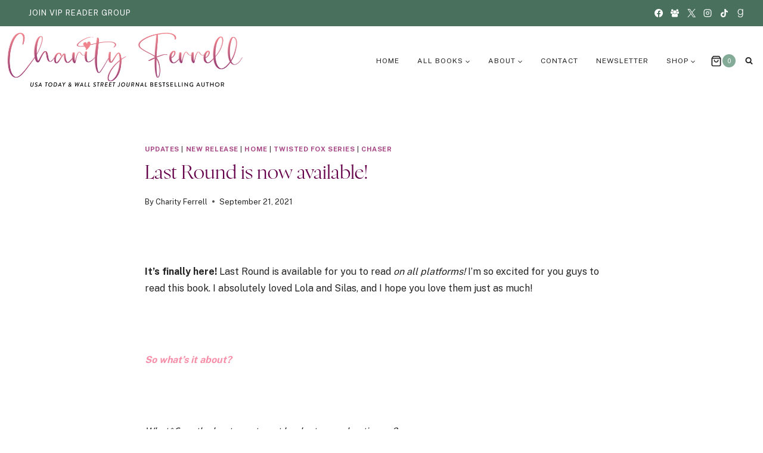

--- FILE ---
content_type: text/html; charset=UTF-8
request_url: https://charityferrell.com/last-round-is-now-available/
body_size: 37404
content:
<!doctype html>
<html lang="en-US" class="no-js" itemtype="https://schema.org/Blog" itemscope>
<head>
	<meta charset="UTF-8">
	<meta name="viewport" content="width=device-width, initial-scale=1, minimum-scale=1">
	<title>Last Round is now available! &#8211; Charity Ferrell</title>
<meta name='robots' content='max-image-preview:large' />
	<style>img:is([sizes="auto" i], [sizes^="auto," i]) { contain-intrinsic-size: 3000px 1500px }</style>
	<link rel='dns-prefetch' href='//platform-api.sharethis.com' />
<link rel='dns-prefetch' href='//collect.commerce.godaddy.com' />
<link rel="alternate" type="application/rss+xml" title="Charity Ferrell &raquo; Feed" href="https://charityferrell.com/feed/" />
<link rel="alternate" type="application/rss+xml" title="Charity Ferrell &raquo; Comments Feed" href="https://charityferrell.com/comments/feed/" />
			<script>document.documentElement.classList.remove( 'no-js' );</script>
			<script>
window._wpemojiSettings = {"baseUrl":"https:\/\/s.w.org\/images\/core\/emoji\/16.0.1\/72x72\/","ext":".png","svgUrl":"https:\/\/s.w.org\/images\/core\/emoji\/16.0.1\/svg\/","svgExt":".svg","source":{"concatemoji":"https:\/\/charityferrell.com\/wp-includes\/js\/wp-emoji-release.min.js?ver=6.8.3"}};
/*! This file is auto-generated */
!function(s,n){var o,i,e;function c(e){try{var t={supportTests:e,timestamp:(new Date).valueOf()};sessionStorage.setItem(o,JSON.stringify(t))}catch(e){}}function p(e,t,n){e.clearRect(0,0,e.canvas.width,e.canvas.height),e.fillText(t,0,0);var t=new Uint32Array(e.getImageData(0,0,e.canvas.width,e.canvas.height).data),a=(e.clearRect(0,0,e.canvas.width,e.canvas.height),e.fillText(n,0,0),new Uint32Array(e.getImageData(0,0,e.canvas.width,e.canvas.height).data));return t.every(function(e,t){return e===a[t]})}function u(e,t){e.clearRect(0,0,e.canvas.width,e.canvas.height),e.fillText(t,0,0);for(var n=e.getImageData(16,16,1,1),a=0;a<n.data.length;a++)if(0!==n.data[a])return!1;return!0}function f(e,t,n,a){switch(t){case"flag":return n(e,"\ud83c\udff3\ufe0f\u200d\u26a7\ufe0f","\ud83c\udff3\ufe0f\u200b\u26a7\ufe0f")?!1:!n(e,"\ud83c\udde8\ud83c\uddf6","\ud83c\udde8\u200b\ud83c\uddf6")&&!n(e,"\ud83c\udff4\udb40\udc67\udb40\udc62\udb40\udc65\udb40\udc6e\udb40\udc67\udb40\udc7f","\ud83c\udff4\u200b\udb40\udc67\u200b\udb40\udc62\u200b\udb40\udc65\u200b\udb40\udc6e\u200b\udb40\udc67\u200b\udb40\udc7f");case"emoji":return!a(e,"\ud83e\udedf")}return!1}function g(e,t,n,a){var r="undefined"!=typeof WorkerGlobalScope&&self instanceof WorkerGlobalScope?new OffscreenCanvas(300,150):s.createElement("canvas"),o=r.getContext("2d",{willReadFrequently:!0}),i=(o.textBaseline="top",o.font="600 32px Arial",{});return e.forEach(function(e){i[e]=t(o,e,n,a)}),i}function t(e){var t=s.createElement("script");t.src=e,t.defer=!0,s.head.appendChild(t)}"undefined"!=typeof Promise&&(o="wpEmojiSettingsSupports",i=["flag","emoji"],n.supports={everything:!0,everythingExceptFlag:!0},e=new Promise(function(e){s.addEventListener("DOMContentLoaded",e,{once:!0})}),new Promise(function(t){var n=function(){try{var e=JSON.parse(sessionStorage.getItem(o));if("object"==typeof e&&"number"==typeof e.timestamp&&(new Date).valueOf()<e.timestamp+604800&&"object"==typeof e.supportTests)return e.supportTests}catch(e){}return null}();if(!n){if("undefined"!=typeof Worker&&"undefined"!=typeof OffscreenCanvas&&"undefined"!=typeof URL&&URL.createObjectURL&&"undefined"!=typeof Blob)try{var e="postMessage("+g.toString()+"("+[JSON.stringify(i),f.toString(),p.toString(),u.toString()].join(",")+"));",a=new Blob([e],{type:"text/javascript"}),r=new Worker(URL.createObjectURL(a),{name:"wpTestEmojiSupports"});return void(r.onmessage=function(e){c(n=e.data),r.terminate(),t(n)})}catch(e){}c(n=g(i,f,p,u))}t(n)}).then(function(e){for(var t in e)n.supports[t]=e[t],n.supports.everything=n.supports.everything&&n.supports[t],"flag"!==t&&(n.supports.everythingExceptFlag=n.supports.everythingExceptFlag&&n.supports[t]);n.supports.everythingExceptFlag=n.supports.everythingExceptFlag&&!n.supports.flag,n.DOMReady=!1,n.readyCallback=function(){n.DOMReady=!0}}).then(function(){return e}).then(function(){var e;n.supports.everything||(n.readyCallback(),(e=n.source||{}).concatemoji?t(e.concatemoji):e.wpemoji&&e.twemoji&&(t(e.twemoji),t(e.wpemoji)))}))}((window,document),window._wpemojiSettings);
</script>
<link rel='stylesheet' id='stripe-main-styles-css' href='https://charityferrell.com/wp-content/mu-plugins/vendor/godaddy/mwc-core/assets/css/stripe-settings.css' media='all' />
<link rel='stylesheet' id='godaddy-payments-payinperson-main-styles-css' href='https://charityferrell.com/wp-content/mu-plugins/vendor/godaddy/mwc-core/assets/css/pay-in-person-method.css' media='all' />
<link rel='stylesheet' id='sbi_styles-css' href='https://charityferrell.com/wp-content/plugins/instagram-feed/css/sbi-styles.min.css?ver=6.10.0' media='all' />
<style id='wp-emoji-styles-inline-css'>

	img.wp-smiley, img.emoji {
		display: inline !important;
		border: none !important;
		box-shadow: none !important;
		height: 1em !important;
		width: 1em !important;
		margin: 0 0.07em !important;
		vertical-align: -0.1em !important;
		background: none !important;
		padding: 0 !important;
	}
</style>
<link rel='stylesheet' id='wp-block-library-css' href='https://charityferrell.com/wp-includes/css/dist/block-library/style.min.css?ver=6.8.3' media='all' />
<style id='classic-theme-styles-inline-css'>
/*! This file is auto-generated */
.wp-block-button__link{color:#fff;background-color:#32373c;border-radius:9999px;box-shadow:none;text-decoration:none;padding:calc(.667em + 2px) calc(1.333em + 2px);font-size:1.125em}.wp-block-file__button{background:#32373c;color:#fff;text-decoration:none}
</style>
<link rel='stylesheet' id='mediaelement-css' href='https://charityferrell.com/wp-includes/js/mediaelement/mediaelementplayer-legacy.min.css?ver=4.2.17' media='all' />
<link rel='stylesheet' id='wp-mediaelement-css' href='https://charityferrell.com/wp-includes/js/mediaelement/wp-mediaelement.min.css?ver=6.8.3' media='all' />
<style id='jetpack-sharing-buttons-style-inline-css'>
.jetpack-sharing-buttons__services-list{display:flex;flex-direction:row;flex-wrap:wrap;gap:0;list-style-type:none;margin:5px;padding:0}.jetpack-sharing-buttons__services-list.has-small-icon-size{font-size:12px}.jetpack-sharing-buttons__services-list.has-normal-icon-size{font-size:16px}.jetpack-sharing-buttons__services-list.has-large-icon-size{font-size:24px}.jetpack-sharing-buttons__services-list.has-huge-icon-size{font-size:36px}@media print{.jetpack-sharing-buttons__services-list{display:none!important}}.editor-styles-wrapper .wp-block-jetpack-sharing-buttons{gap:0;padding-inline-start:0}ul.jetpack-sharing-buttons__services-list.has-background{padding:1.25em 2.375em}
</style>
<style id='global-styles-inline-css'>
:root{--wp--preset--aspect-ratio--square: 1;--wp--preset--aspect-ratio--4-3: 4/3;--wp--preset--aspect-ratio--3-4: 3/4;--wp--preset--aspect-ratio--3-2: 3/2;--wp--preset--aspect-ratio--2-3: 2/3;--wp--preset--aspect-ratio--16-9: 16/9;--wp--preset--aspect-ratio--9-16: 9/16;--wp--preset--color--black: #000000;--wp--preset--color--cyan-bluish-gray: #abb8c3;--wp--preset--color--white: #ffffff;--wp--preset--color--pale-pink: #f78da7;--wp--preset--color--vivid-red: #cf2e2e;--wp--preset--color--luminous-vivid-orange: #ff6900;--wp--preset--color--luminous-vivid-amber: #fcb900;--wp--preset--color--light-green-cyan: #7bdcb5;--wp--preset--color--vivid-green-cyan: #00d084;--wp--preset--color--pale-cyan-blue: #8ed1fc;--wp--preset--color--vivid-cyan-blue: #0693e3;--wp--preset--color--vivid-purple: #9b51e0;--wp--preset--color--theme-palette-1: var(--global-palette1);--wp--preset--color--theme-palette-2: var(--global-palette2);--wp--preset--color--theme-palette-3: var(--global-palette3);--wp--preset--color--theme-palette-4: var(--global-palette4);--wp--preset--color--theme-palette-5: var(--global-palette5);--wp--preset--color--theme-palette-6: var(--global-palette6);--wp--preset--color--theme-palette-7: var(--global-palette7);--wp--preset--color--theme-palette-8: var(--global-palette8);--wp--preset--color--theme-palette-9: var(--global-palette9);--wp--preset--color--theme-palette-10: var(--global-palette10);--wp--preset--color--theme-palette-11: var(--global-palette11);--wp--preset--color--theme-palette-12: var(--global-palette12);--wp--preset--color--theme-palette-13: var(--global-palette13);--wp--preset--color--theme-palette-14: var(--global-palette14);--wp--preset--color--theme-palette-15: var(--global-palette15);--wp--preset--gradient--vivid-cyan-blue-to-vivid-purple: linear-gradient(135deg,rgba(6,147,227,1) 0%,rgb(155,81,224) 100%);--wp--preset--gradient--light-green-cyan-to-vivid-green-cyan: linear-gradient(135deg,rgb(122,220,180) 0%,rgb(0,208,130) 100%);--wp--preset--gradient--luminous-vivid-amber-to-luminous-vivid-orange: linear-gradient(135deg,rgba(252,185,0,1) 0%,rgba(255,105,0,1) 100%);--wp--preset--gradient--luminous-vivid-orange-to-vivid-red: linear-gradient(135deg,rgba(255,105,0,1) 0%,rgb(207,46,46) 100%);--wp--preset--gradient--very-light-gray-to-cyan-bluish-gray: linear-gradient(135deg,rgb(238,238,238) 0%,rgb(169,184,195) 100%);--wp--preset--gradient--cool-to-warm-spectrum: linear-gradient(135deg,rgb(74,234,220) 0%,rgb(151,120,209) 20%,rgb(207,42,186) 40%,rgb(238,44,130) 60%,rgb(251,105,98) 80%,rgb(254,248,76) 100%);--wp--preset--gradient--blush-light-purple: linear-gradient(135deg,rgb(255,206,236) 0%,rgb(152,150,240) 100%);--wp--preset--gradient--blush-bordeaux: linear-gradient(135deg,rgb(254,205,165) 0%,rgb(254,45,45) 50%,rgb(107,0,62) 100%);--wp--preset--gradient--luminous-dusk: linear-gradient(135deg,rgb(255,203,112) 0%,rgb(199,81,192) 50%,rgb(65,88,208) 100%);--wp--preset--gradient--pale-ocean: linear-gradient(135deg,rgb(255,245,203) 0%,rgb(182,227,212) 50%,rgb(51,167,181) 100%);--wp--preset--gradient--electric-grass: linear-gradient(135deg,rgb(202,248,128) 0%,rgb(113,206,126) 100%);--wp--preset--gradient--midnight: linear-gradient(135deg,rgb(2,3,129) 0%,rgb(40,116,252) 100%);--wp--preset--font-size--small: var(--global-font-size-small);--wp--preset--font-size--medium: var(--global-font-size-medium);--wp--preset--font-size--large: var(--global-font-size-large);--wp--preset--font-size--x-large: 42px;--wp--preset--font-size--larger: var(--global-font-size-larger);--wp--preset--font-size--xxlarge: var(--global-font-size-xxlarge);--wp--preset--spacing--20: 0.44rem;--wp--preset--spacing--30: 0.67rem;--wp--preset--spacing--40: 1rem;--wp--preset--spacing--50: 1.5rem;--wp--preset--spacing--60: 2.25rem;--wp--preset--spacing--70: 3.38rem;--wp--preset--spacing--80: 5.06rem;--wp--preset--shadow--natural: 6px 6px 9px rgba(0, 0, 0, 0.2);--wp--preset--shadow--deep: 12px 12px 50px rgba(0, 0, 0, 0.4);--wp--preset--shadow--sharp: 6px 6px 0px rgba(0, 0, 0, 0.2);--wp--preset--shadow--outlined: 6px 6px 0px -3px rgba(255, 255, 255, 1), 6px 6px rgba(0, 0, 0, 1);--wp--preset--shadow--crisp: 6px 6px 0px rgba(0, 0, 0, 1);}:where(.is-layout-flex){gap: 0.5em;}:where(.is-layout-grid){gap: 0.5em;}body .is-layout-flex{display: flex;}.is-layout-flex{flex-wrap: wrap;align-items: center;}.is-layout-flex > :is(*, div){margin: 0;}body .is-layout-grid{display: grid;}.is-layout-grid > :is(*, div){margin: 0;}:where(.wp-block-columns.is-layout-flex){gap: 2em;}:where(.wp-block-columns.is-layout-grid){gap: 2em;}:where(.wp-block-post-template.is-layout-flex){gap: 1.25em;}:where(.wp-block-post-template.is-layout-grid){gap: 1.25em;}.has-black-color{color: var(--wp--preset--color--black) !important;}.has-cyan-bluish-gray-color{color: var(--wp--preset--color--cyan-bluish-gray) !important;}.has-white-color{color: var(--wp--preset--color--white) !important;}.has-pale-pink-color{color: var(--wp--preset--color--pale-pink) !important;}.has-vivid-red-color{color: var(--wp--preset--color--vivid-red) !important;}.has-luminous-vivid-orange-color{color: var(--wp--preset--color--luminous-vivid-orange) !important;}.has-luminous-vivid-amber-color{color: var(--wp--preset--color--luminous-vivid-amber) !important;}.has-light-green-cyan-color{color: var(--wp--preset--color--light-green-cyan) !important;}.has-vivid-green-cyan-color{color: var(--wp--preset--color--vivid-green-cyan) !important;}.has-pale-cyan-blue-color{color: var(--wp--preset--color--pale-cyan-blue) !important;}.has-vivid-cyan-blue-color{color: var(--wp--preset--color--vivid-cyan-blue) !important;}.has-vivid-purple-color{color: var(--wp--preset--color--vivid-purple) !important;}.has-black-background-color{background-color: var(--wp--preset--color--black) !important;}.has-cyan-bluish-gray-background-color{background-color: var(--wp--preset--color--cyan-bluish-gray) !important;}.has-white-background-color{background-color: var(--wp--preset--color--white) !important;}.has-pale-pink-background-color{background-color: var(--wp--preset--color--pale-pink) !important;}.has-vivid-red-background-color{background-color: var(--wp--preset--color--vivid-red) !important;}.has-luminous-vivid-orange-background-color{background-color: var(--wp--preset--color--luminous-vivid-orange) !important;}.has-luminous-vivid-amber-background-color{background-color: var(--wp--preset--color--luminous-vivid-amber) !important;}.has-light-green-cyan-background-color{background-color: var(--wp--preset--color--light-green-cyan) !important;}.has-vivid-green-cyan-background-color{background-color: var(--wp--preset--color--vivid-green-cyan) !important;}.has-pale-cyan-blue-background-color{background-color: var(--wp--preset--color--pale-cyan-blue) !important;}.has-vivid-cyan-blue-background-color{background-color: var(--wp--preset--color--vivid-cyan-blue) !important;}.has-vivid-purple-background-color{background-color: var(--wp--preset--color--vivid-purple) !important;}.has-black-border-color{border-color: var(--wp--preset--color--black) !important;}.has-cyan-bluish-gray-border-color{border-color: var(--wp--preset--color--cyan-bluish-gray) !important;}.has-white-border-color{border-color: var(--wp--preset--color--white) !important;}.has-pale-pink-border-color{border-color: var(--wp--preset--color--pale-pink) !important;}.has-vivid-red-border-color{border-color: var(--wp--preset--color--vivid-red) !important;}.has-luminous-vivid-orange-border-color{border-color: var(--wp--preset--color--luminous-vivid-orange) !important;}.has-luminous-vivid-amber-border-color{border-color: var(--wp--preset--color--luminous-vivid-amber) !important;}.has-light-green-cyan-border-color{border-color: var(--wp--preset--color--light-green-cyan) !important;}.has-vivid-green-cyan-border-color{border-color: var(--wp--preset--color--vivid-green-cyan) !important;}.has-pale-cyan-blue-border-color{border-color: var(--wp--preset--color--pale-cyan-blue) !important;}.has-vivid-cyan-blue-border-color{border-color: var(--wp--preset--color--vivid-cyan-blue) !important;}.has-vivid-purple-border-color{border-color: var(--wp--preset--color--vivid-purple) !important;}.has-vivid-cyan-blue-to-vivid-purple-gradient-background{background: var(--wp--preset--gradient--vivid-cyan-blue-to-vivid-purple) !important;}.has-light-green-cyan-to-vivid-green-cyan-gradient-background{background: var(--wp--preset--gradient--light-green-cyan-to-vivid-green-cyan) !important;}.has-luminous-vivid-amber-to-luminous-vivid-orange-gradient-background{background: var(--wp--preset--gradient--luminous-vivid-amber-to-luminous-vivid-orange) !important;}.has-luminous-vivid-orange-to-vivid-red-gradient-background{background: var(--wp--preset--gradient--luminous-vivid-orange-to-vivid-red) !important;}.has-very-light-gray-to-cyan-bluish-gray-gradient-background{background: var(--wp--preset--gradient--very-light-gray-to-cyan-bluish-gray) !important;}.has-cool-to-warm-spectrum-gradient-background{background: var(--wp--preset--gradient--cool-to-warm-spectrum) !important;}.has-blush-light-purple-gradient-background{background: var(--wp--preset--gradient--blush-light-purple) !important;}.has-blush-bordeaux-gradient-background{background: var(--wp--preset--gradient--blush-bordeaux) !important;}.has-luminous-dusk-gradient-background{background: var(--wp--preset--gradient--luminous-dusk) !important;}.has-pale-ocean-gradient-background{background: var(--wp--preset--gradient--pale-ocean) !important;}.has-electric-grass-gradient-background{background: var(--wp--preset--gradient--electric-grass) !important;}.has-midnight-gradient-background{background: var(--wp--preset--gradient--midnight) !important;}.has-small-font-size{font-size: var(--wp--preset--font-size--small) !important;}.has-medium-font-size{font-size: var(--wp--preset--font-size--medium) !important;}.has-large-font-size{font-size: var(--wp--preset--font-size--large) !important;}.has-x-large-font-size{font-size: var(--wp--preset--font-size--x-large) !important;}
:where(.wp-block-post-template.is-layout-flex){gap: 1.25em;}:where(.wp-block-post-template.is-layout-grid){gap: 1.25em;}
:where(.wp-block-columns.is-layout-flex){gap: 2em;}:where(.wp-block-columns.is-layout-grid){gap: 2em;}
:root :where(.wp-block-pullquote){font-size: 1.5em;line-height: 1.6;}
</style>
<style id='woocommerce-inline-inline-css'>
.woocommerce form .form-row .required { visibility: visible; }
</style>
<link rel='stylesheet' id='wt-smart-coupon-for-woo-css' href='https://charityferrell.com/wp-content/plugins/wt-smart-coupons-for-woocommerce/public/css/wt-smart-coupon-public.css?ver=2.2.6' media='all' />
<link rel='stylesheet' id='wp-components-css' href='https://charityferrell.com/wp-includes/css/dist/components/style.min.css?ver=6.8.3' media='all' />
<link rel='stylesheet' id='godaddy-styles-css' href='https://charityferrell.com/wp-content/mu-plugins/vendor/wpex/godaddy-launch/includes/Dependencies/GoDaddy/Styles/build/latest.css?ver=2.0.2' media='all' />
<link rel='stylesheet' id='child-theme-css' href='https://charityferrell.com/wp-content/themes/Charity%20Ferrell/style.css?ver=100' media='all' />
<link rel='stylesheet' id='kadence-global-css' href='https://charityferrell.com/wp-content/themes/kadence/assets/css/global.min.css?ver=1.4.3' media='all' />
<style id='kadence-global-inline-css'>
/* Kadence Base CSS */
:root{--global-palette1:#a64684;--global-palette2:#f28599;--global-palette3:#232323;--global-palette4:#666666;--global-palette5:#496f5d;--global-palette6:#83ab98;--global-palette7:#fff0f2;--global-palette8:#fff8f9;--global-palette9:#ffffff;--global-palette10:oklch(from var(--global-palette1) calc(l + 0.10 * (1 - l)) calc(c * 1.00) calc(h + 180) / 100%);--global-palette11:#13612e;--global-palette12:#1159af;--global-palette13:#b82105;--global-palette14:#f7630c;--global-palette15:#f5a524;--global-palette9rgb:255, 255, 255;--global-palette-highlight:var(--global-palette1);--global-palette-highlight-alt:var(--global-palette2);--global-palette-highlight-alt2:var(--global-palette9);--global-palette-btn-bg:var(--global-palette5);--global-palette-btn-bg-hover:var(--global-palette6);--global-palette-btn:var(--global-palette9);--global-palette-btn-hover:var(--global-palette9);--global-palette-btn-sec-bg:var(--global-palette7);--global-palette-btn-sec-bg-hover:var(--global-palette2);--global-palette-btn-sec:var(--global-palette3);--global-palette-btn-sec-hover:var(--global-palette9);--global-body-font-family:'Public Sans', sans-serif;--global-heading-font-family:"Nyght Serif Light", Georgia;--global-primary-nav-font-family:inherit;--global-fallback-font:sans-serif;--global-display-fallback-font:sans-serif;--global-content-width:1290px;--global-content-wide-width:calc(1290px + 230px);--global-content-narrow-width:842px;--global-content-edge-padding:1.5rem;--global-content-boxed-padding:2rem;--global-calc-content-width:calc(1290px - var(--global-content-edge-padding) - var(--global-content-edge-padding) );--wp--style--global--content-size:var(--global-calc-content-width);}.wp-site-blocks{--global-vw:calc( 100vw - ( 0.5 * var(--scrollbar-offset)));}body{background-color:var(--global-palette9);background-image:url('https://dev1.carrieloves.ninja/wp-content/uploads/2025/04/fabric_of_squares_gray.png');background-repeat:repeat;background-position:center;background-size:auto;}body, input, select, optgroup, textarea{font-style:normal;font-weight:normal;font-size:16px;line-height:1.8;letter-spacing:0em;font-family:var(--global-body-font-family);color:var(--global-palette3);}.content-bg, body.content-style-unboxed .site{background:rgba(255,255,255,0);}h1,h2,h3,h4,h5,h6{font-family:var(--global-heading-font-family);}h1{font-style:normal;font-weight:400;font-size:32px;line-height:1.5;color:#65004a;}h2{font-style:normal;font-weight:400;font-size:28px;line-height:1.5;color:#65004a;}h3{font-style:normal;font-weight:400;font-size:24px;line-height:1.5;color:#65004a;}h4{font-style:normal;font-weight:400;font-size:22px;line-height:1.5;color:#65004a;}h5{font-style:normal;font-weight:400;font-size:20px;line-height:1.5;color:var(--global-palette4);}h6{font-style:normal;font-weight:400;font-size:18px;line-height:1.5;color:var(--global-palette4);}.entry-hero .kadence-breadcrumbs{max-width:1290px;}.site-container, .site-header-row-layout-contained, .site-footer-row-layout-contained, .entry-hero-layout-contained, .comments-area, .alignfull > .wp-block-cover__inner-container, .alignwide > .wp-block-cover__inner-container{max-width:var(--global-content-width);}.content-width-narrow .content-container.site-container, .content-width-narrow .hero-container.site-container{max-width:var(--global-content-narrow-width);}@media all and (min-width: 1520px){.wp-site-blocks .content-container  .alignwide{margin-left:-115px;margin-right:-115px;width:unset;max-width:unset;}}@media all and (min-width: 1102px){.content-width-narrow .wp-site-blocks .content-container .alignwide{margin-left:-130px;margin-right:-130px;width:unset;max-width:unset;}}.content-style-boxed .wp-site-blocks .entry-content .alignwide{margin-left:calc( -1 * var( --global-content-boxed-padding ) );margin-right:calc( -1 * var( --global-content-boxed-padding ) );}.content-area{margin-top:5rem;margin-bottom:5rem;}@media all and (max-width: 1024px){.content-area{margin-top:3rem;margin-bottom:3rem;}}@media all and (max-width: 767px){.content-area{margin-top:2rem;margin-bottom:2rem;}}@media all and (max-width: 1024px){:root{--global-content-boxed-padding:2rem;}}@media all and (max-width: 767px){:root{--global-content-boxed-padding:1.5rem;}}.entry-content-wrap{padding:2rem;}@media all and (max-width: 1024px){.entry-content-wrap{padding:2rem;}}@media all and (max-width: 767px){.entry-content-wrap{padding:1.5rem;}}.entry.single-entry{box-shadow:0px 15px 15px -10px rgba(0,0,0,0.05);}.entry.loop-entry{box-shadow:0px 15px 15px -10px rgba(0,0,0,0.05);}.loop-entry .entry-content-wrap{padding:2rem;}@media all and (max-width: 1024px){.loop-entry .entry-content-wrap{padding:2rem;}}@media all and (max-width: 767px){.loop-entry .entry-content-wrap{padding:1.5rem;}}button, .button, .wp-block-button__link, input[type="button"], input[type="reset"], input[type="submit"], .fl-button, .elementor-button-wrapper .elementor-button, .wc-block-components-checkout-place-order-button, .wc-block-cart__submit{font-style:normal;font-size:13px;letter-spacing:1px;text-transform:uppercase;border-radius:0px;padding:12px 24px 12px 24px;box-shadow:0px 0px 0px -7px rgba(0,0,0,0);}.wp-block-button.is-style-outline .wp-block-button__link{padding:12px 24px 12px 24px;}button:hover, button:focus, button:active, .button:hover, .button:focus, .button:active, .wp-block-button__link:hover, .wp-block-button__link:focus, .wp-block-button__link:active, input[type="button"]:hover, input[type="button"]:focus, input[type="button"]:active, input[type="reset"]:hover, input[type="reset"]:focus, input[type="reset"]:active, input[type="submit"]:hover, input[type="submit"]:focus, input[type="submit"]:active, .elementor-button-wrapper .elementor-button:hover, .elementor-button-wrapper .elementor-button:focus, .elementor-button-wrapper .elementor-button:active, .wc-block-cart__submit:hover{box-shadow:0px 15px 25px -7px rgba(0,0,0,0.1);}.kb-button.kb-btn-global-outline.kb-btn-global-inherit{padding-top:calc(12px - 2px);padding-right:calc(24px - 2px);padding-bottom:calc(12px - 2px);padding-left:calc(24px - 2px);}button.button-style-secondary, .button.button-style-secondary, .wp-block-button__link.button-style-secondary, input[type="button"].button-style-secondary, input[type="reset"].button-style-secondary, input[type="submit"].button-style-secondary, .fl-button.button-style-secondary, .elementor-button-wrapper .elementor-button.button-style-secondary, .wc-block-components-checkout-place-order-button.button-style-secondary, .wc-block-cart__submit.button-style-secondary{font-style:normal;font-size:13px;letter-spacing:1px;text-transform:uppercase;}@media all and (min-width: 1025px){.transparent-header .entry-hero .entry-hero-container-inner{padding-top:calc(0px + 80px);}}@media all and (max-width: 1024px){.mobile-transparent-header .entry-hero .entry-hero-container-inner{padding-top:80px;}}@media all and (max-width: 767px){.mobile-transparent-header .entry-hero .entry-hero-container-inner{padding-top:80px;}}#kt-scroll-up-reader, #kt-scroll-up{border-radius:100px 100px 100px 100px;color:var(--global-palette8);background:var(--global-palette1);bottom:30px;font-size:1.2em;padding:0.4em 0.4em 0.4em 0.4em;}#kt-scroll-up-reader.scroll-up-side-right, #kt-scroll-up.scroll-up-side-right{right:30px;}#kt-scroll-up-reader.scroll-up-side-left, #kt-scroll-up.scroll-up-side-left{left:30px;}@media all and (hover: hover){#kt-scroll-up-reader:hover, #kt-scroll-up:hover{color:var(--global-palette8);background:var(--global-palette2);}}body.single .entry-related{background:var(--global-palette9);}.entry-hero.post-hero-section .entry-header{min-height:200px;}
/* Kadence Header CSS */
@media all and (max-width: 1024px){.mobile-transparent-header #masthead{position:absolute;left:0px;right:0px;z-index:100;}.kadence-scrollbar-fixer.mobile-transparent-header #masthead{right:var(--scrollbar-offset,0);}.mobile-transparent-header #masthead, .mobile-transparent-header .site-top-header-wrap .site-header-row-container-inner, .mobile-transparent-header .site-main-header-wrap .site-header-row-container-inner, .mobile-transparent-header .site-bottom-header-wrap .site-header-row-container-inner{background:transparent;}.site-header-row-tablet-layout-fullwidth, .site-header-row-tablet-layout-standard{padding:0px;}}@media all and (min-width: 1025px){.transparent-header #masthead{position:absolute;left:0px;right:0px;z-index:100;}.transparent-header.kadence-scrollbar-fixer #masthead{right:var(--scrollbar-offset,0);}.transparent-header #masthead, .transparent-header .site-top-header-wrap .site-header-row-container-inner, .transparent-header .site-main-header-wrap .site-header-row-container-inner, .transparent-header .site-bottom-header-wrap .site-header-row-container-inner{background:transparent;}}.site-branding a.brand img{max-width:400px;}.site-branding a.brand img.svg-logo-image{width:400px;}@media all and (max-width: 1024px){.site-branding a.brand img{max-width:350px;}.site-branding a.brand img.svg-logo-image{width:350px;}}@media all and (max-width: 767px){.site-branding a.brand img{max-width:200px;}.site-branding a.brand img.svg-logo-image{width:200px;}}.site-branding{padding:0px 0px 0px 0px;}@media all and (max-width: 1024px){.site-branding .site-title{font-size:40px;}}@media all and (max-width: 767px){.site-branding .site-title{font-size:34px;}}#masthead, #masthead .kadence-sticky-header.item-is-fixed:not(.item-at-start):not(.site-header-row-container):not(.site-main-header-wrap), #masthead .kadence-sticky-header.item-is-fixed:not(.item-at-start) > .site-header-row-container-inner{background:rgba(255,255,255,0);}.site-main-header-wrap .site-header-row-container-inner{background:rgba(0,0,0,0);border-bottom:1px none var(--global-palette7);}.site-main-header-inner-wrap{min-height:80px;}.site-main-header-wrap .site-header-row-container-inner>.site-container{padding:10px 10px 10px 10px;}.site-top-header-wrap .site-header-row-container-inner{background:var(--global-palette5);}.site-top-header-inner-wrap{min-height:0px;}.header-navigation[class*="header-navigation-style-underline"] .header-menu-container.primary-menu-container>ul>li>a:after{width:calc( 100% - 2.5em);}.main-navigation .primary-menu-container > ul > li.menu-item > a{padding-left:calc(2.5em / 2);padding-right:calc(2.5em / 2);padding-top:0.6em;padding-bottom:0.6em;color:var(--global-palette3);}.main-navigation .primary-menu-container > ul > li.menu-item .dropdown-nav-special-toggle{right:calc(2.5em / 2);}.main-navigation .primary-menu-container > ul li.menu-item > a{font-style:normal;font-size:12px;letter-spacing:1px;text-transform:uppercase;}.main-navigation .primary-menu-container > ul > li.menu-item > a:hover{color:var(--global-palette4);}.main-navigation .primary-menu-container > ul > li.menu-item.current-menu-item > a{color:var(--global-palette3);}.header-navigation .header-menu-container ul ul.sub-menu, .header-navigation .header-menu-container ul ul.submenu{background:#fafafa;box-shadow:0px 2px 13px 0px rgba(0,0,0,0.1);}.header-navigation .header-menu-container ul ul li.menu-item, .header-menu-container ul.menu > li.kadence-menu-mega-enabled > ul > li.menu-item > a{border-bottom:1px none rgba(255,255,255,0.1);border-radius:0px 0px 0px 0px;}.header-navigation .header-menu-container ul ul li.menu-item > a{width:200px;padding-top:1em;padding-bottom:1em;color:var(--global-palette3);font-style:normal;font-size:11px;}.header-navigation .header-menu-container ul ul li.menu-item > a:hover{color:var(--global-palette9);background:var(--global-palette1);border-radius:0px 0px 0px 0px;}.header-navigation .header-menu-container ul ul li.menu-item.current-menu-item > a{color:var(--global-palette3);background:#fafafa;border-radius:0px 0px 0px 0px;}.mobile-toggle-open-container .menu-toggle-open, .mobile-toggle-open-container .menu-toggle-open:focus{color:var(--global-palette5);padding:0.4em 0.6em 0.4em 0.6em;font-size:14px;}.mobile-toggle-open-container .menu-toggle-open.menu-toggle-style-bordered{border:1px solid currentColor;}.mobile-toggle-open-container .menu-toggle-open .menu-toggle-icon{font-size:20px;}.mobile-toggle-open-container .menu-toggle-open:hover, .mobile-toggle-open-container .menu-toggle-open:focus-visible{color:var(--global-palette-highlight);}.mobile-navigation ul li{font-style:normal;font-size:16px;line-height:1.6;letter-spacing:1px;text-transform:uppercase;}.mobile-navigation ul li a{padding-top:0.8em;padding-bottom:0.8em;}.mobile-navigation ul li > a, .mobile-navigation ul li.menu-item-has-children > .drawer-nav-drop-wrap{color:var(--global-palette3);}.mobile-navigation ul li > a:hover, .mobile-navigation ul li.menu-item-has-children > .drawer-nav-drop-wrap:hover{color:var(--global-palette5);}.mobile-navigation ul li.current-menu-item > a, .mobile-navigation ul li.current-menu-item.menu-item-has-children > .drawer-nav-drop-wrap{color:var(--global-palette3);}.mobile-navigation ul li.menu-item-has-children .drawer-nav-drop-wrap, .mobile-navigation ul li:not(.menu-item-has-children) a{border-bottom:1px none rgba(255,255,255,0.1);}.mobile-navigation:not(.drawer-navigation-parent-toggle-true) ul li.menu-item-has-children .drawer-nav-drop-wrap button{border-left:1px none rgba(255,255,255,0.1);}#mobile-drawer .drawer-inner, #mobile-drawer.popup-drawer-layout-fullwidth.popup-drawer-animation-slice .pop-portion-bg, #mobile-drawer.popup-drawer-layout-fullwidth.popup-drawer-animation-slice.pop-animated.show-drawer .drawer-inner{background:var(--global-palette7);}#mobile-drawer .drawer-header .drawer-toggle{padding:0.6em 0.15em 0.6em 0.15em;font-size:24px;}#mobile-drawer .drawer-header .drawer-toggle, #mobile-drawer .drawer-header .drawer-toggle:focus{color:var(--global-palette3);}#mobile-drawer .drawer-header .drawer-toggle:hover, #mobile-drawer .drawer-header .drawer-toggle:focus:hover{color:var(--global-palette5);}#main-header .header-button{color:var(--global-palette9);background:rgba(0,0,0,0);box-shadow:0px 0px 0px 0px rgba(0,0,0,0);}#main-header .header-button:hover{color:var(--global-palette7);background:rgba(0,0,0,0);box-shadow:0px 0px 0px 0px rgba(0,0,0,0.1);}.site-header-item .header-cart-wrap .header-cart-inner-wrap .header-cart-button{color:var(--global-palette3);}.header-cart-wrap .header-cart-button .header-cart-total{background:var(--global-palette6);color:var(--global-palette9);}.site-header-item .header-cart-wrap .header-cart-inner-wrap .header-cart-button:hover{color:var(--global-palette4);}.header-cart-wrap .header-cart-button:hover .header-cart-total{background:var(--global-palette5);color:var(--global-palette9);}.header-mobile-cart-wrap .header-cart-inner-wrap .header-cart-button{color:var(--global-palette3);}.header-mobile-cart-wrap .header-cart-button .header-cart-total{background:var(--global-palette2);color:var(--global-palette3);}.header-social-wrap{margin:4px 0px 4px 0px;}.header-social-wrap .header-social-inner-wrap{font-size:0.86em;gap:0.31em;}.header-social-wrap .header-social-inner-wrap .social-button{color:var(--global-palette9);background:rgba(255,255,255,0);border:2px none transparent;border-radius:3px;}.header-social-wrap .header-social-inner-wrap .social-button:hover{color:var(--global-palette7);background:rgba(255,255,255,0);}.header-mobile-social-wrap .header-mobile-social-inner-wrap{font-size:1em;gap:0.3em;}.header-mobile-social-wrap .header-mobile-social-inner-wrap .social-button{border:2px none transparent;border-radius:3px;}.search-toggle-open-container .search-toggle-open{color:var(--global-palette3);}.search-toggle-open-container .search-toggle-open.search-toggle-style-bordered{border:1px solid currentColor;}.search-toggle-open-container .search-toggle-open .search-toggle-icon{font-size:1em;}.search-toggle-open-container .search-toggle-open:hover, .search-toggle-open-container .search-toggle-open:focus{color:var(--global-palette4);}#search-drawer .drawer-inner .drawer-content form input.search-field, #search-drawer .drawer-inner .drawer-content form .kadence-search-icon-wrap, #search-drawer .drawer-header{color:var(--global-palette3);}#search-drawer .drawer-inner .drawer-content form input.search-field:focus, #search-drawer .drawer-inner .drawer-content form input.search-submit:hover ~ .kadence-search-icon-wrap, #search-drawer .drawer-inner .drawer-content form button[type="submit"]:hover ~ .kadence-search-icon-wrap{color:var(--global-palette1);}#search-drawer .drawer-inner{background:#fafafa;}
/* Kadence Footer CSS */
#colophon{background:rgba(0,0,0,0);}.site-middle-footer-inner-wrap{padding-top:30px;padding-bottom:30px;grid-column-gap:30px;grid-row-gap:30px;}.site-middle-footer-inner-wrap .widget{margin-bottom:30px;}.site-middle-footer-inner-wrap .site-footer-section:not(:last-child):after{right:calc(-30px / 2);}.site-top-footer-inner-wrap{padding-top:0px;padding-bottom:0px;grid-column-gap:0px;grid-row-gap:0px;}.site-top-footer-inner-wrap .widget{margin-bottom:0px;}.site-top-footer-inner-wrap .site-footer-section:not(:last-child):after{border-right:1px none var(--global-palette7);right:calc(-0px / 2);}@media all and (max-width: 1024px){.site-top-footer-inner-wrap .site-footer-section:not(:last-child):after{border-right:0px solid transparent;}}.site-bottom-footer-wrap .site-footer-row-container-inner{background:var(--global-palette5);border-top:1px none var(--global-palette7);}.site-bottom-footer-inner-wrap{padding-top:30px;padding-bottom:30px;grid-column-gap:30px;}.site-bottom-footer-inner-wrap .widget{margin-bottom:30px;}.site-bottom-footer-inner-wrap .site-footer-section:not(:last-child):after{right:calc(-30px / 2);}#colophon .footer-html{font-style:normal;font-size:12px;letter-spacing:1px;text-transform:uppercase;color:var(--global-palette8);margin:0px 0px 0px 0px;}#colophon .site-footer-row-container .site-footer-row .footer-html a{color:var(--global-palette9);}#colophon .site-footer-row-container .site-footer-row .footer-html a:hover{color:var(--global-palette7);}#colophon .footer-navigation .footer-menu-container > ul > li > a{padding-left:calc(1.2em / 2);padding-right:calc(1.2em / 2);padding-top:calc(0.6em / 2);padding-bottom:calc(0.6em / 2);color:var(--global-palette9);}#colophon .footer-navigation .footer-menu-container > ul li a{font-style:normal;font-size:12px;letter-spacing:1px;text-transform:uppercase;}#colophon .footer-navigation .footer-menu-container > ul li a:hover{color:var(--global-palette7);}#colophon .footer-navigation .footer-menu-container > ul li.current-menu-item > a{color:var(--global-palette9);}
/* Kadence Woo CSS */
.entry-hero.product-hero-section .entry-header{min-height:200px;}.product-title .single-category{font-weight:700;font-size:32px;line-height:1.5;color:var(--global-palette3);}.wp-site-blocks .product-hero-section .extra-title{font-weight:700;font-size:32px;line-height:1.5;}.woocommerce div.product .product_title{font-style:normal;}.woocommerce div.product .product-single-category{font-style:normal;}.woocommerce ul.products.woo-archive-btn-button .product-action-wrap .button:not(.kb-button), .woocommerce ul.products li.woo-archive-btn-button .button:not(.kb-button), .wc-block-grid__product.woo-archive-btn-button .product-details .wc-block-grid__product-add-to-cart .wp-block-button__link{border-radius:0px 0px 0px 0px;border:2px none transparent;box-shadow:0px 0px 0px 0px rgba(0,0,0,0.0);}.woocommerce ul.products.woo-archive-btn-button .product-action-wrap .button:not(.kb-button):hover, .woocommerce ul.products li.woo-archive-btn-button .button:not(.kb-button):hover, .wc-block-grid__product.woo-archive-btn-button .product-details .wc-block-grid__product-add-to-cart .wp-block-button__link:hover{box-shadow:0px 0px 0px 0px rgba(0,0,0,0);}
/* Kadence Pro Header CSS */
.header-navigation-dropdown-direction-left ul ul.submenu, .header-navigation-dropdown-direction-left ul ul.sub-menu{right:0px;left:auto;}.rtl .header-navigation-dropdown-direction-right ul ul.submenu, .rtl .header-navigation-dropdown-direction-right ul ul.sub-menu{left:0px;right:auto;}.header-account-button .nav-drop-title-wrap > .kadence-svg-iconset, .header-account-button > .kadence-svg-iconset{font-size:1.2em;}.site-header-item .header-account-button .nav-drop-title-wrap, .site-header-item .header-account-wrap > .header-account-button{display:flex;align-items:center;}.header-account-style-icon_label .header-account-label{padding-left:5px;}.header-account-style-label_icon .header-account-label{padding-right:5px;}.site-header-item .header-account-wrap .header-account-button{text-decoration:none;box-shadow:none;color:inherit;background:transparent;padding:0.6em 0em 0.6em 0em;}.header-mobile-account-wrap .header-account-button .nav-drop-title-wrap > .kadence-svg-iconset, .header-mobile-account-wrap .header-account-button > .kadence-svg-iconset{font-size:1.2em;}.header-mobile-account-wrap .header-account-button .nav-drop-title-wrap, .header-mobile-account-wrap > .header-account-button{display:flex;align-items:center;}.header-mobile-account-wrap.header-account-style-icon_label .header-account-label{padding-left:5px;}.header-mobile-account-wrap.header-account-style-label_icon .header-account-label{padding-right:5px;}.header-mobile-account-wrap .header-account-button{text-decoration:none;box-shadow:none;color:inherit;background:transparent;padding:0.6em 0em 0.6em 0em;}#login-drawer .drawer-inner .drawer-content{display:flex;justify-content:center;align-items:center;position:absolute;top:0px;bottom:0px;left:0px;right:0px;padding:0px;}#loginform p label{display:block;}#login-drawer #loginform{width:100%;}#login-drawer #loginform input{width:100%;}#login-drawer #loginform input[type="checkbox"]{width:auto;}#login-drawer .drawer-inner .drawer-header{position:relative;z-index:100;}#login-drawer .drawer-content_inner.widget_login_form_inner{padding:2em;width:100%;max-width:350px;border-radius:.25rem;background:var(--global-palette9);color:var(--global-palette4);}#login-drawer .lost_password a{color:var(--global-palette6);}#login-drawer .lost_password, #login-drawer .register-field{text-align:center;}#login-drawer .widget_login_form_inner p{margin-top:1.2em;margin-bottom:0em;}#login-drawer .widget_login_form_inner p:first-child{margin-top:0em;}#login-drawer .widget_login_form_inner label{margin-bottom:0.5em;}#login-drawer hr.register-divider{margin:1.2em 0;border-width:1px;}#login-drawer .register-field{font-size:90%;}@media all and (min-width: 1025px){#login-drawer hr.register-divider.hide-desktop{display:none;}#login-drawer p.register-field.hide-desktop{display:none;}}@media all and (max-width: 1024px){#login-drawer hr.register-divider.hide-mobile{display:none;}#login-drawer p.register-field.hide-mobile{display:none;}}@media all and (max-width: 767px){#login-drawer hr.register-divider.hide-mobile{display:none;}#login-drawer p.register-field.hide-mobile{display:none;}}.tertiary-navigation .tertiary-menu-container > ul > li.menu-item > a{padding-left:calc(1.2em / 2);padding-right:calc(1.2em / 2);padding-top:0.6em;padding-bottom:0.6em;color:var(--global-palette5);}.tertiary-navigation .tertiary-menu-container > ul > li.menu-item > a:hover{color:var(--global-palette-highlight);}.tertiary-navigation .tertiary-menu-container > ul > li.menu-item.current-menu-item > a{color:var(--global-palette3);}.header-navigation[class*="header-navigation-style-underline"] .header-menu-container.tertiary-menu-container>ul>li>a:after{width:calc( 100% - 1.2em);}.quaternary-navigation .quaternary-menu-container > ul > li.menu-item > a{padding-left:calc(1.2em / 2);padding-right:calc(1.2em / 2);padding-top:0.6em;padding-bottom:0.6em;color:var(--global-palette5);}.quaternary-navigation .quaternary-menu-container > ul > li.menu-item > a:hover{color:var(--global-palette-highlight);}.quaternary-navigation .quaternary-menu-container > ul > li.menu-item.current-menu-item > a{color:var(--global-palette3);}.header-navigation[class*="header-navigation-style-underline"] .header-menu-container.quaternary-menu-container>ul>li>a:after{width:calc( 100% - 1.2em);}#main-header .header-divider{border-right:1px solid var(--global-palette6);height:50%;}#main-header .header-divider2{border-right:1px solid var(--global-palette6);height:50%;}#main-header .header-divider3{border-right:1px solid var(--global-palette6);height:50%;}#mobile-header .header-mobile-divider, #mobile-drawer .header-mobile-divider{border-right:1px solid var(--global-palette6);height:50%;}#mobile-drawer .header-mobile-divider{border-top:1px solid var(--global-palette6);width:50%;}#mobile-header .header-mobile-divider2{border-right:1px solid var(--global-palette6);height:50%;}#mobile-drawer .header-mobile-divider2{border-top:1px solid var(--global-palette6);width:50%;}.header-item-search-bar form ::-webkit-input-placeholder{color:currentColor;opacity:0.5;}.header-item-search-bar form ::placeholder{color:currentColor;opacity:0.5;}.header-search-bar form{max-width:100%;width:240px;}.header-mobile-search-bar form{max-width:calc(100vw - var(--global-sm-spacing) - var(--global-sm-spacing));width:240px;}.header-widget-lstyle-normal .header-widget-area-inner a:not(.button){text-decoration:underline;}.element-contact-inner-wrap{display:flex;flex-wrap:wrap;align-items:center;margin-top:-0.6em;margin-left:calc(-0.6em / 2);margin-right:calc(-0.6em / 2);}.element-contact-inner-wrap .header-contact-item{display:inline-flex;flex-wrap:wrap;align-items:center;margin-top:0.6em;margin-left:calc(0.6em / 2);margin-right:calc(0.6em / 2);}.element-contact-inner-wrap .header-contact-item .kadence-svg-iconset{font-size:1em;}.header-contact-item img{display:inline-block;}.header-contact-item .contact-label{margin-left:0.3em;}.rtl .header-contact-item .contact-label{margin-right:0.3em;margin-left:0px;}.header-mobile-contact-wrap .element-contact-inner-wrap{display:flex;flex-wrap:wrap;align-items:center;margin-top:-0.6em;margin-left:calc(-0.6em / 2);margin-right:calc(-0.6em / 2);}.header-mobile-contact-wrap .element-contact-inner-wrap .header-contact-item{display:inline-flex;flex-wrap:wrap;align-items:center;margin-top:0.6em;margin-left:calc(0.6em / 2);margin-right:calc(0.6em / 2);}.header-mobile-contact-wrap .element-contact-inner-wrap .header-contact-item .kadence-svg-iconset{font-size:1em;}#main-header .header-button2{box-shadow:0px 0px 0px -7px rgba(0,0,0,0);}#main-header .header-button2:hover{box-shadow:0px 15px 25px -7px rgba(0,0,0,0.1);}.mobile-header-button2-wrap .mobile-header-button-inner-wrap .mobile-header-button2{border:2px none transparent;box-shadow:0px 0px 0px -7px rgba(0,0,0,0);}.mobile-header-button2-wrap .mobile-header-button-inner-wrap .mobile-header-button2:hover{box-shadow:0px 15px 25px -7px rgba(0,0,0,0.1);}#widget-drawer.popup-drawer-layout-fullwidth .drawer-content .header-widget2, #widget-drawer.popup-drawer-layout-sidepanel .drawer-inner{max-width:400px;}#widget-drawer.popup-drawer-layout-fullwidth .drawer-content .header-widget2{margin:0 auto;}.widget-toggle-open{display:flex;align-items:center;background:transparent;box-shadow:none;}.widget-toggle-open:hover, .widget-toggle-open:focus{border-color:currentColor;background:transparent;box-shadow:none;}.widget-toggle-open .widget-toggle-icon{display:flex;}.widget-toggle-open .widget-toggle-label{padding-right:5px;}.rtl .widget-toggle-open .widget-toggle-label{padding-left:5px;padding-right:0px;}.widget-toggle-open .widget-toggle-label:empty, .rtl .widget-toggle-open .widget-toggle-label:empty{padding-right:0px;padding-left:0px;}.widget-toggle-open-container .widget-toggle-open{color:var(--global-palette5);padding:0.4em 0.6em 0.4em 0.6em;font-size:14px;}.widget-toggle-open-container .widget-toggle-open.widget-toggle-style-bordered{border:1px solid currentColor;}.widget-toggle-open-container .widget-toggle-open .widget-toggle-icon{font-size:20px;}.widget-toggle-open-container .widget-toggle-open:hover, .widget-toggle-open-container .widget-toggle-open:focus{color:var(--global-palette-highlight);}#widget-drawer .header-widget-2style-normal a:not(.button){text-decoration:underline;}#widget-drawer .header-widget-2style-plain a:not(.button){text-decoration:none;}#widget-drawer .header-widget2 .widget-title{color:var(--global-palette9);}#widget-drawer .header-widget2{color:var(--global-palette8);}#widget-drawer .header-widget2 a:not(.button), #widget-drawer .header-widget2 .drawer-sub-toggle{color:var(--global-palette8);}#widget-drawer .header-widget2 a:not(.button):hover, #widget-drawer .header-widget2 .drawer-sub-toggle:hover{color:var(--global-palette9);}#mobile-secondary-site-navigation ul li{font-size:14px;}#mobile-secondary-site-navigation ul li a{padding-top:1em;padding-bottom:1em;}#mobile-secondary-site-navigation ul li > a, #mobile-secondary-site-navigation ul li.menu-item-has-children > .drawer-nav-drop-wrap{color:var(--global-palette8);}#mobile-secondary-site-navigation ul li.current-menu-item > a, #mobile-secondary-site-navigation ul li.current-menu-item.menu-item-has-children > .drawer-nav-drop-wrap{color:var(--global-palette-highlight);}#mobile-secondary-site-navigation ul li.menu-item-has-children .drawer-nav-drop-wrap, #mobile-secondary-site-navigation ul li:not(.menu-item-has-children) a{border-bottom:1px solid rgba(255,255,255,0.1);}#mobile-secondary-site-navigation:not(.drawer-navigation-parent-toggle-true) ul li.menu-item-has-children .drawer-nav-drop-wrap button{border-left:1px solid rgba(255,255,255,0.1);}
/* Kadence Pro Header CSS */
#filter-drawer.popup-drawer-layout-fullwidth .drawer-content .product-filter-widgets, #filter-drawer.popup-drawer-layout-sidepanel .drawer-inner{max-width:400px;}#filter-drawer.popup-drawer-layout-fullwidth .drawer-content .product-filter-widgets{margin:0 auto;}.filter-toggle-open-container{margin-right:0.5em;}.filter-toggle-open >*:first-child:not(:last-child){margin-right:4px;}.filter-toggle-open{color:inherit;display:flex;align-items:center;background:transparent;box-shadow:none;border-radius:0px;}.filter-toggle-open.filter-toggle-style-default{border:0px;}.filter-toggle-open:hover, .filter-toggle-open:focus{border-color:currentColor;background:transparent;color:inherit;box-shadow:none;}.filter-toggle-open .filter-toggle-icon{display:flex;}.filter-toggle-open >*:first-child:not(:last-child):empty{margin-right:0px;}.filter-toggle-open-container .filter-toggle-open{color:var(--global-palette5);padding:3px 5px 3px 5px;font-size:14px;}.filter-toggle-open-container .filter-toggle-open.filter-toggle-style-bordered{border:1px solid currentColor;}.filter-toggle-open-container .filter-toggle-open .filter-toggle-icon{font-size:20px;}.filter-toggle-open-container .filter-toggle-open:hover, .filter-toggle-open-container .filter-toggle-open:focus{color:var(--global-palette-highlight);}#filter-drawer .drawer-inner{background:var(--global-palette9);}#filter-drawer .drawer-header .drawer-toggle, #filter-drawer .drawer-header .drawer-toggle:focus{color:var(--global-palette5);}#filter-drawer .drawer-header .drawer-toggle:hover, #filter-drawer .drawer-header .drawer-toggle:focus:hover{color:var(--global-palette3);}#filter-drawer .header-filter-2style-normal a:not(.button){text-decoration:underline;}#filter-drawer .header-filter-2style-plain a:not(.button){text-decoration:none;}#filter-drawer .drawer-inner .product-filter-widgets .widget-title{color:var(--global-palette3);}#filter-drawer .drawer-inner .product-filter-widgets{color:var(--global-palette4);}#filter-drawer .drawer-inner .product-filter-widgets a:not(.kb-button) .drawer-inner .product-filter-widgets .drawer-sub-toggle{color:var(--global-palette1);}#filter-drawer .drawer-inner .product-filter-widgets a:hover:not(.kb-button), #filter-drawer .drawer-inner .product-filter-widgets .drawer-sub-toggle:hover{color:var(--global-palette2);}.kadence-shop-active-filters{display:flex;flex-wrap:wrap;}.kadence-clear-filters-container a{text-decoration:none;background:var(--global-palette7);color:var(--global-palette5);padding:.6em;font-size:80%;transition:all 0.3s ease-in-out;-webkit-transition:all 0.3s ease-in-out;-moz-transition:all 0.3s ease-in-out;}.kadence-clear-filters-container ul{margin:0px;padding:0px;border:0px;list-style:none outside;overflow:hidden;zoom:1;}.kadence-clear-filters-container ul li{float:left;padding:0 0 1px 1px;list-style:none;}.kadence-clear-filters-container a:hover{background:var(--global-palette9);color:var(--global-palette3);}
</style>
<link rel='stylesheet' id='kadence-header-css' href='https://charityferrell.com/wp-content/themes/kadence/assets/css/header.min.css?ver=1.4.3' media='all' />
<link rel='stylesheet' id='kadence-content-css' href='https://charityferrell.com/wp-content/themes/kadence/assets/css/content.min.css?ver=1.4.3' media='all' />
<link rel='stylesheet' id='kadence-related-posts-css' href='https://charityferrell.com/wp-content/themes/kadence/assets/css/related-posts.min.css?ver=1.4.3' media='all' />
<link rel='stylesheet' id='kad-splide-css' href='https://charityferrell.com/wp-content/themes/kadence/assets/css/kadence-splide.min.css?ver=1.4.3' media='all' />
<link rel='stylesheet' id='kadence-woocommerce-css' href='https://charityferrell.com/wp-content/themes/kadence/assets/css/woocommerce.min.css?ver=1.4.3' media='all' />
<link rel='stylesheet' id='kadence-footer-css' href='https://charityferrell.com/wp-content/themes/kadence/assets/css/footer.min.css?ver=1.4.3' media='all' />
<style id='kadence-custom-font-css-inline-css'>
@font-face {font-family: "Pellintas Regular";font-style: normal;font-weight: 400;src:url("https://charityferrell.com/wp-content/uploads/2025/05/pellintas_regular.woff2") format("woff2"),url("https://charityferrell.com/wp-content/uploads/2025/05/pellintas_regular.woff") format("woff");font-display: swap;}
</style>
<link rel='stylesheet' id='mwc-payments-payment-form-css' href='https://charityferrell.com/wp-content/mu-plugins/vendor/godaddy/mwc-core/assets/css/payment-form.css' media='all' />
<style id='kadence-blocks-global-variables-inline-css'>
:root {--global-kb-font-size-sm:clamp(0.8rem, 0.73rem + 0.217vw, 0.9rem);--global-kb-font-size-md:clamp(1.1rem, 0.995rem + 0.326vw, 1.25rem);--global-kb-font-size-lg:clamp(1.75rem, 1.576rem + 0.543vw, 2rem);--global-kb-font-size-xl:clamp(2.25rem, 1.728rem + 1.63vw, 3rem);--global-kb-font-size-xxl:clamp(2.5rem, 1.456rem + 3.26vw, 4rem);--global-kb-font-size-xxxl:clamp(2.75rem, 0.489rem + 7.065vw, 6rem);}
</style>
<script src="https://charityferrell.com/wp-includes/js/jquery/jquery.min.js?ver=3.7.1" id="jquery-core-js"></script>
<script src="https://charityferrell.com/wp-includes/js/jquery/jquery-migrate.min.js?ver=3.4.1" id="jquery-migrate-js"></script>
<script src="https://charityferrell.com/wp-content/plugins/woocommerce/assets/js/jquery-blockui/jquery.blockUI.min.js?ver=2.7.0-wc.10.4.3" id="wc-jquery-blockui-js" defer data-wp-strategy="defer"></script>
<script id="wc-add-to-cart-js-extra">
var wc_add_to_cart_params = {"ajax_url":"\/wp-admin\/admin-ajax.php","wc_ajax_url":"\/?wc-ajax=%%endpoint%%","i18n_view_cart":"View cart","cart_url":"https:\/\/charityferrell.com\/cart\/","is_cart":"","cart_redirect_after_add":"no"};
</script>
<script src="https://charityferrell.com/wp-content/plugins/woocommerce/assets/js/frontend/add-to-cart.min.js?ver=10.4.3" id="wc-add-to-cart-js" defer data-wp-strategy="defer"></script>
<script src="https://charityferrell.com/wp-content/plugins/woocommerce/assets/js/js-cookie/js.cookie.min.js?ver=2.1.4-wc.10.4.3" id="wc-js-cookie-js" defer data-wp-strategy="defer"></script>
<script id="woocommerce-js-extra">
var woocommerce_params = {"ajax_url":"\/wp-admin\/admin-ajax.php","wc_ajax_url":"\/?wc-ajax=%%endpoint%%","i18n_password_show":"Show password","i18n_password_hide":"Hide password"};
</script>
<script src="https://charityferrell.com/wp-content/plugins/woocommerce/assets/js/frontend/woocommerce.min.js?ver=10.4.3" id="woocommerce-js" defer data-wp-strategy="defer"></script>
<script id="wt-smart-coupon-for-woo-js-extra">
var WTSmartCouponOBJ = {"ajaxurl":"https:\/\/charityferrell.com\/wp-admin\/admin-ajax.php","wc_ajax_url":"https:\/\/charityferrell.com\/?wc-ajax=","nonces":{"public":"bcb8ef1e06","apply_coupon":"79eda625a0"},"labels":{"please_wait":"Please wait...","choose_variation":"Please choose a variation","error":"Error !!!"},"shipping_method":[],"payment_method":"","is_cart":""};
</script>
<script src="https://charityferrell.com/wp-content/plugins/wt-smart-coupons-for-woocommerce/public/js/wt-smart-coupon-public.js?ver=2.2.6" id="wt-smart-coupon-for-woo-js"></script>
<script id="WCPAY_ASSETS-js-extra">
var wcpayAssets = {"url":"https:\/\/charityferrell.com\/wp-content\/plugins\/woocommerce-payments\/dist\/"};
</script>
<script src="https://charityferrell.com/wp-content/themes/Charity%20Ferrell/js/isotope.pkgd.min.js?ver=1" id="isotope-js"></script>
<script src="https://charityferrell.com/wp-content/themes/Charity%20Ferrell/js/isotope.js?ver=1" id="isotope-init-js"></script>
<script src="//platform-api.sharethis.com/js/sharethis.js#source=googleanalytics-wordpress#product=ga&amp;property=5b75b23430e12f00128ff9a4" id="googleanalytics-platform-sharethis-js"></script>
<script src="https://collect.commerce.godaddy.com/sdk.js" id="poynt-collect-sdk-js"></script>
<script id="mwc-payments-poynt-payment-form-js-extra">
var poyntPaymentFormI18n = {"errorMessages":{"genericError":"An error occurred, please try again or try an alternate form of payment.","missingCardDetails":"Missing card details.","missingBillingDetails":"Missing billing details."}};
</script>
<script src="https://charityferrell.com/wp-content/mu-plugins/vendor/godaddy/mwc-core/assets/js/payments/frontend/poynt.js" id="mwc-payments-poynt-payment-form-js"></script>
<link rel="https://api.w.org/" href="https://charityferrell.com/wp-json/" /><link rel="alternate" title="JSON" type="application/json" href="https://charityferrell.com/wp-json/wp/v2/posts/5435" /><link rel="EditURI" type="application/rsd+xml" title="RSD" href="https://charityferrell.com/xmlrpc.php?rsd" />
<meta name="generator" content="WordPress 6.8.3" />
<meta name="generator" content="WooCommerce 10.4.3" />
<link rel="canonical" href="https://charityferrell.com/last-round-is-now-available/" />
<link rel='shortlink' href='https://charityferrell.com/?p=5435' />
<link rel="alternate" title="oEmbed (JSON)" type="application/json+oembed" href="https://charityferrell.com/wp-json/oembed/1.0/embed?url=https%3A%2F%2Fcharityferrell.com%2Flast-round-is-now-available%2F" />
<link rel="alternate" title="oEmbed (XML)" type="text/xml+oembed" href="https://charityferrell.com/wp-json/oembed/1.0/embed?url=https%3A%2F%2Fcharityferrell.com%2Flast-round-is-now-available%2F&#038;format=xml" />
	<noscript><style>.woocommerce-product-gallery{ opacity: 1 !important; }</style></noscript>
	<script>
(function() {
	(function (i, s, o, g, r, a, m) {
		i['GoogleAnalyticsObject'] = r;
		i[r] = i[r] || function () {
				(i[r].q = i[r].q || []).push(arguments)
			}, i[r].l = 1 * new Date();
		a = s.createElement(o),
			m = s.getElementsByTagName(o)[0];
		a.async = 1;
		a.src = g;
		m.parentNode.insertBefore(a, m)
	})(window, document, 'script', 'https://google-analytics.com/analytics.js', 'ga');

	ga('create', 'UA-109176692-1', 'auto');
			ga('send', 'pageview');
	})();
</script>
<script>
  (function(w, d, t, h, s, n) {
    w.FlodeskObject = n;
    var fn = function() {
      (w[n].q = w[n].q || []).push(arguments);
    };
    w[n] = w[n] || fn;
    var f = d.getElementsByTagName(t)[0];
    var v = '?v=' + Math.floor(new Date().getTime() / (120 * 1000)) * 60;
    var sm = d.createElement(t);
    sm.async = true;
    sm.type = 'module';
    sm.src = h + s + '.mjs' + v;
    f.parentNode.insertBefore(sm, f);
    var sn = d.createElement(t);
    sn.async = true;
    sn.noModule = true;
    sn.src = h + s + '.js' + v;
    f.parentNode.insertBefore(sn, f);
  })(window, document, 'script', 'https://assets.flodesk.com', '/universal', 'fd');
</script>
<script src="https://kit.fontawesome.com/8b6aee3630.js" crossorigin="anonymous"></script><link rel='stylesheet' id='kadence-fonts-gfonts-css' href='https://fonts.googleapis.com/css?family=Public%20Sans:regular,700,400&#038;display=swap' media='all' />
<link rel="icon" href="https://charityferrell.com/wp-content/uploads/2025/04/cropped-site-identity-100x100.png" sizes="32x32" />
<link rel="icon" href="https://charityferrell.com/wp-content/uploads/2025/04/cropped-site-identity-300x300.png" sizes="192x192" />
<link rel="apple-touch-icon" href="https://charityferrell.com/wp-content/uploads/2025/04/cropped-site-identity-300x300.png" />
<meta name="msapplication-TileImage" content="https://charityferrell.com/wp-content/uploads/2025/04/cropped-site-identity-300x300.png" />
		<style id="wp-custom-css">
			/* Tiktok button customization */
#sb-tiktok-feeds-container-1 .sb-feed-header-btn {
    background: #496F5D !important;
	padding: 12px 24px !important;
	border-radius: 0px;
	font-weight: 400 !important;
}
#sb-tiktok-feeds-container-1 .sb-feed-header-btn:hover {
	background: #83AB98 !important;
}

/* Instagram button customization */
#sb_instagram #sbi_load .sbi_load_btn, #sb_instagram .sbi_follow_btn a {
	border-radius: 0px !important;
	padding: 12px 24px;
}

/* All Books Page Hide Audiobooks */
.page-id-32761 #bookentry.marchetti-mafia-series,
.page-id-32761 #bookentry.twisted-fox-series-box-set{
	display: none;
}

/* Series Page Hide Audiobooks */
.term-marchetti-mafia #bookentry.marchetti-mafia-series,
.term-twisted-fox #bookentry.twisted-fox-series-box-set {
	display: none;
}

/* By Trope Page Hide Box Sets & Audiobooks */
.page-id-33487 div.bookbytrope.item.post33932,
.page-id-33487 div.bookbytrope.item.post33934,
.page-id-33487 div.bookbytrope.item.post33247,
.page-id-33487 div.bookbytrope.item.post33249,
.page-id-33487 div.bookbytrope.item.post33190,
.page-id-33487 div.bookbytrope.item.post33192,
.page-id-33487 div.bookbytrope.item.post33198 {
	display: none;
}

/* Single Book Page - Hide Audiobook(s) Box Sets from Also in this series */
.single-books #bookotherbooks .marchetti-mafia-series,
.single-books #bookotherbooks .twisted-fox-series-box-set {
	display: none;
}

/* Blue Beech Series Books 1-3 Single Book Page - Hide individaul books from Also in this series */
.postid-33247 #bookotherbooks .just-a-fling,
.postid-33247 #bookotherbooks .just-one-night,
.postid-33247 #bookotherbooks .just-exes,
.postid-33247 #bookotherbooks .just-neighbors,
.postid-33247 #bookotherbooks .just-roommates,
.postid-33247 #bookotherbooks .just-friends {
	display: none;
}

/* Blue Beech Series Books 4-6 Single Book Page - Hide individaul books from Also in this series */
.postid-33249 #bookotherbooks .just-a-fling,
.postid-33249 #bookotherbooks .just-one-night,
.postid-33249 #bookotherbooks .just-exes,
.postid-33249 #bookotherbooks .just-neighbors,
.postid-33249 #bookotherbooks .just-roommates,
.postid-33249 #bookotherbooks .just-friends {
	display: none;
}

/* Blue Beech Just A Fling Single Book Page - Hide series box sets from Also in this series */
.postid-33222 #bookotherbooks .blue-beech-series-boxset-books-1-3,
.postid-33222 #bookotherbooks .blue-beech-series-boxset-books-4-6 {
	display: none;
}

/* Blue Beech Just One Night Single Book Page - Hide series box sets from Also in this series */
.postid-33226 #bookotherbooks .blue-beech-series-boxset-books-1-3,
.postid-33226 #bookotherbooks .blue-beech-series-boxset-books-4-6 {
	display: none;
}

/* Blue Beech Just Exes Single Book Page - Hide series box sets from Also in this series */
.postid-33231 #bookotherbooks .blue-beech-series-boxset-books-1-3,
.postid-33231 #bookotherbooks .blue-beech-series-boxset-books-4-6 {
	display: none;
}

/* Blue Beech Just Neighbors Single Book Page - Hide series box sets from Also in this series */
.postid-33235 #bookotherbooks .blue-beech-series-boxset-books-1-3,
.postid-33235 #bookotherbooks .blue-beech-series-boxset-books-4-6 {
	display: none;
}

/* Blue Beech Just Roommates Single Book Page - Hide series box sets from Also in this series */
.postid-33239 #bookotherbooks .blue-beech-series-boxset-books-1-3,
.postid-33239 #bookotherbooks .blue-beech-series-boxset-books-4-6 {
	display: none;
}

/* Blue Beech Just Friends Single Book Page - Hide series box sets from Also in this series */
.postid-33242 #bookotherbooks .blue-beech-series-boxset-books-1-3,
.postid-33242 #bookotherbooks .blue-beech-series-boxset-books-4-6 {
	display: none;
}

/* Twisted Fox Series Books 1-2 Single Book Page - Hide individaul books from Also in this series */
.postid-33190 #bookotherbooks .stirred,
.postid-33190 #bookotherbooks .shaken,
.postid-33190 #bookotherbooks .straight-up,
.postid-33190 #bookotherbooks .chaser,
.postid-33190 #bookotherbooks .last-round {
	display: none;
}

/* Twisted Fox Series Books 3-5 Single Book Page - Hide individaul books from Also in this series */
.postid-33192 #bookotherbooks .stirred,
.postid-33192 #bookotherbooks .shaken,
.postid-33192 #bookotherbooks .straight-up,
.postid-33192 #bookotherbooks .chaser,
.postid-33192 #bookotherbooks .last-round {
	display: none;
}

/* Twisted Fox Stirred Single Book Page - Hide series box sets from Also in this series */
.postid-33147 #bookotherbooks .twisted-fox-series-books-1-2,
.postid-33147 #bookotherbooks .twisted-fox-series-boxset-books-3-5 {
	display: none;
}

/* Twisted Fox Shaken Single Book Page - Hide series box sets from Also in this series */
.postid-33173 #bookotherbooks .twisted-fox-series-books-1-2,
.postid-33173 #bookotherbooks .twisted-fox-series-boxset-books-3-5 {
	display: none;
}

/* Twisted Fox Straight Up Single Book Page - Hide series box sets from Also in this series */
.postid-33178 #bookotherbooks .twisted-fox-series-books-1-2,
.postid-33178 #bookotherbooks .twisted-fox-series-boxset-books-3-5 {
	display: none;
}

/* Twisted Fox Chaser Single Book Page - Hide series box sets from Also in this series */
.postid-33182 #bookotherbooks .twisted-fox-series-books-1-2,
.postid-33182 #bookotherbooks .twisted-fox-series-boxset-books-3-5 {
	display: none;
}

/* Twisted Fox Last Round Single Book Page - Hide series box sets from Also in this series */
.postid-33186 #bookotherbooks .twisted-fox-series-books-1-2,
.postid-33186 #bookotherbooks .twisted-fox-series-boxset-books-3-5 {
	display: none;
}

/* Risky Duet Box Set Single Book Page - Hide Also in this series */
.postid-33198 #bookotherbooks {
	display: none;
}

/* Risky Duet Risky Single Book Page - Hide series box sets from Also in this series */
.postid-33194 #bookotherbooks .risky-series-duet {
	display: none;
}

/* Risky Duet Worth The Risk Single Book Page - Hide series box sets from Also in this series */
.postid-33196 #bookotherbooks .risky-series-duet {
	display: none;
}

.page-id-32761 div#bookgrid.audio-bundles,
.page-id-33487 div.bookbytrope.item.post34368 {
	display: none;
}

.woocommerce.kadence-woo-messages-none-woo-pages.woocommerce-notices-wrapper {
	display: none;
}		</style>
		</head>

<body class="wp-singular post-template-default single single-post postid-5435 single-format-standard wp-custom-logo wp-embed-responsive wp-theme-kadence wp-child-theme-CharityFerrell theme-kadence woocommerce-no-js footer-on-bottom hide-focus-outline link-style-no-underline content-title-style-normal content-width-narrow content-style-unboxed content-vertical-padding-show non-transparent-header mobile-non-transparent-header">
<div id="wrapper" class="site wp-site-blocks">
			<a class="skip-link screen-reader-text scroll-ignore" href="#main">Skip to content</a>
		<header id="masthead" class="site-header" role="banner" itemtype="https://schema.org/WPHeader" itemscope>
	<div id="main-header" class="site-header-wrap">
		<div class="site-header-inner-wrap">
			<div class="site-header-upper-wrap">
				<div class="site-header-upper-inner-wrap">
					<div class="site-top-header-wrap site-header-row-container site-header-focus-item site-header-row-layout-fullwidth" data-section="kadence_customizer_header_top">
	<div class="site-header-row-container-inner">
				<div class="site-container">
			<div class="site-top-header-inner-wrap site-header-row site-header-row-has-sides site-header-row-no-center">
									<div class="site-header-top-section-left site-header-section site-header-section-left">
						<div class="site-header-item site-header-focus-item" data-section="kadence_customizer_header_button">
	<div class="header-button-wrap"><div class="header-button-inner-wrap"><a href="https://www.facebook.com/groups/146574179377161" target="_blank" rel="noopener noreferrer" class="button header-button button-size-medium button-style-filled">Join VIP Reader Group</a></div></div></div><!-- data-section="header_button" -->
					</div>
																	<div class="site-header-top-section-right site-header-section site-header-section-right">
						<div class="site-header-item site-header-focus-item" data-section="kadence_customizer_header_social">
	<div class="header-social-wrap"><div class="header-social-inner-wrap element-social-inner-wrap social-show-label-false social-style-filled"><a href="https://www.facebook.com/authorcharityferrell" aria-label="Facebook" target="_blank" rel="noopener noreferrer"  class="social-button header-social-item social-link-facebook"><span class="kadence-svg-iconset"><svg class="kadence-svg-icon kadence-facebook-svg" fill="currentColor" version="1.1" xmlns="http://www.w3.org/2000/svg" width="32" height="32" viewBox="0 0 32 32"><title>Facebook</title><path d="M31.997 15.999c0-8.836-7.163-15.999-15.999-15.999s-15.999 7.163-15.999 15.999c0 7.985 5.851 14.604 13.499 15.804v-11.18h-4.062v-4.625h4.062v-3.525c0-4.010 2.389-6.225 6.043-6.225 1.75 0 3.581 0.313 3.581 0.313v3.937h-2.017c-1.987 0-2.607 1.233-2.607 2.498v3.001h4.437l-0.709 4.625h-3.728v11.18c7.649-1.2 13.499-7.819 13.499-15.804z"></path>
				</svg></span></a><a href="https://www.facebook.com/groups/146574179377161" aria-label="Facebook Group" target="_blank" rel="noopener noreferrer"  class="social-button header-social-item social-link-facebook_group"><span class="kadence-svg-iconset"><svg class="kadence-svg-icon kadence-facebook-group-svg" fill="currentColor" version="1.1" xmlns="http://www.w3.org/2000/svg" width="30" height="28" viewBox="0 0 30 28"><title>Facebook Group</title><path d="M9.266 14c-1.625 0.047-3.094 0.75-4.141 2h-2.094c-1.563 0-3.031-0.75-3.031-2.484 0-1.266-0.047-5.516 1.937-5.516 0.328 0 1.953 1.328 4.062 1.328 0.719 0 1.406-0.125 2.078-0.359-0.047 0.344-0.078 0.688-0.078 1.031 0 1.422 0.453 2.828 1.266 4zM26 23.953c0 2.531-1.672 4.047-4.172 4.047h-13.656c-2.5 0-4.172-1.516-4.172-4.047 0-3.531 0.828-8.953 5.406-8.953 0.531 0 2.469 2.172 5.594 2.172s5.063-2.172 5.594-2.172c4.578 0 5.406 5.422 5.406 8.953zM10 4c0 2.203-1.797 4-4 4s-4-1.797-4-4 1.797-4 4-4 4 1.797 4 4zM21 10c0 3.313-2.688 6-6 6s-6-2.688-6-6 2.688-6 6-6 6 2.688 6 6zM30 13.516c0 1.734-1.469 2.484-3.031 2.484h-2.094c-1.047-1.25-2.516-1.953-4.141-2 0.812-1.172 1.266-2.578 1.266-4 0-0.344-0.031-0.688-0.078-1.031 0.672 0.234 1.359 0.359 2.078 0.359 2.109 0 3.734-1.328 4.062-1.328 1.984 0 1.937 4.25 1.937 5.516zM28 4c0 2.203-1.797 4-4 4s-4-1.797-4-4 1.797-4 4-4 4 1.797 4 4z"></path>
				</svg></span></a><a href="https://x.com/charity_ferrell" aria-label="X" target="_blank" rel="noopener noreferrer"  class="social-button header-social-item social-link-twitter"><span class="kadence-svg-iconset"><svg class="kadence-svg-icon kadence-twitter-x-svg" fill="currentColor" version="1.1" xmlns="http://www.w3.org/2000/svg" width="23" height="24" viewBox="0 0 23 24"><title>X</title><path d="M13.969 10.157l8.738-10.157h-2.071l-7.587 8.819-6.060-8.819h-6.989l9.164 13.336-9.164 10.651h2.071l8.012-9.313 6.4 9.313h6.989l-9.503-13.831zM11.133 13.454l-8.316-11.895h3.181l14.64 20.941h-3.181l-6.324-9.046z"></path>
				</svg></span></a><a href="https://www.instagram.com/charityferrell" aria-label="Instagram" target="_blank" rel="noopener noreferrer"  class="social-button header-social-item social-link-instagram"><span class="kadence-svg-iconset"><svg class="kadence-svg-icon kadence-instagram-alt-svg" fill="currentColor" version="1.1" xmlns="http://www.w3.org/2000/svg" width="24" height="24" viewBox="0 0 24 24"><title>Instagram</title><path d="M7 1c-1.657 0-3.158 0.673-4.243 1.757s-1.757 2.586-1.757 4.243v10c0 1.657 0.673 3.158 1.757 4.243s2.586 1.757 4.243 1.757h10c1.657 0 3.158-0.673 4.243-1.757s1.757-2.586 1.757-4.243v-10c0-1.657-0.673-3.158-1.757-4.243s-2.586-1.757-4.243-1.757zM7 3h10c1.105 0 2.103 0.447 2.828 1.172s1.172 1.723 1.172 2.828v10c0 1.105-0.447 2.103-1.172 2.828s-1.723 1.172-2.828 1.172h-10c-1.105 0-2.103-0.447-2.828-1.172s-1.172-1.723-1.172-2.828v-10c0-1.105 0.447-2.103 1.172-2.828s1.723-1.172 2.828-1.172zM16.989 11.223c-0.15-0.972-0.571-1.857-1.194-2.567-0.754-0.861-1.804-1.465-3.009-1.644-0.464-0.074-0.97-0.077-1.477-0.002-1.366 0.202-2.521 0.941-3.282 1.967s-1.133 2.347-0.93 3.712 0.941 2.521 1.967 3.282 2.347 1.133 3.712 0.93 2.521-0.941 3.282-1.967 1.133-2.347 0.93-3.712zM15.011 11.517c0.122 0.82-0.1 1.609-0.558 2.227s-1.15 1.059-1.969 1.18-1.609-0.1-2.227-0.558-1.059-1.15-1.18-1.969 0.1-1.609 0.558-2.227 1.15-1.059 1.969-1.18c0.313-0.046 0.615-0.042 0.87-0.002 0.74 0.11 1.366 0.47 1.818 0.986 0.375 0.428 0.63 0.963 0.72 1.543zM17.5 7.5c0.552 0 1-0.448 1-1s-0.448-1-1-1-1 0.448-1 1 0.448 1 1 1z"></path>
				</svg></span></a><a href="https://www.tiktok.com/@charityferrell?lang=en" aria-label="TikTok" target="_blank" rel="noopener noreferrer"  class="social-button header-social-item social-link-tiktok"><span class="kadence-svg-iconset"><svg aria-hidden="true" class="kadence-svg-icon kadence-tiktok-svg" fill="currentColor" version="1.1" xmlns="http://www.w3.org/2000/svg" width="32" height="32" viewBox="0 0 32 32"><title>TikTok</title><path d="M16.707 0.027c1.747-0.027 3.48-0.013 5.213-0.027 0.107 2.040 0.84 4.12 2.333 5.56 1.493 1.48 3.6 2.16 5.653 2.387v5.373c-1.92-0.067-3.853-0.467-5.6-1.293-0.76-0.347-1.467-0.787-2.16-1.24-0.013 3.893 0.013 7.787-0.027 11.667-0.107 1.867-0.72 3.72-1.8 5.253-1.747 2.56-4.773 4.227-7.88 4.28-1.907 0.107-3.813-0.413-5.44-1.373-2.693-1.587-4.587-4.493-4.867-7.613-0.027-0.667-0.040-1.333-0.013-1.987 0.24-2.533 1.493-4.96 3.44-6.613 2.213-1.92 5.307-2.84 8.2-2.293 0.027 1.973-0.053 3.947-0.053 5.92-1.32-0.427-2.867-0.307-4.027 0.493-0.84 0.547-1.48 1.387-1.813 2.333-0.28 0.68-0.2 1.427-0.187 2.147 0.32 2.187 2.427 4.027 4.667 3.827 1.493-0.013 2.92-0.88 3.693-2.147 0.253-0.44 0.533-0.893 0.547-1.413 0.133-2.387 0.080-4.76 0.093-7.147 0.013-5.373-0.013-10.733 0.027-16.093z"></path>
				</svg></span></a><a href="https://www.goodreads.com/author/show/7539473.Charity_Ferrell" aria-label="Goodreads" target="_blank" rel="noopener noreferrer"  class="social-button header-social-item social-link-custom1"><span class="social-icon-custom-svg" style="max-width:24px"><svg viewBox="0 0 384 512" xmlns="http://www.w3.org/2000/svg"><path d="M42.6 403.3h2.8c12.7 0 25.5 0 38.2 .1 1.6 0 3.1-.4 3.6 2.1 7.1 34.9 30 54.6 62.9 63.9 26.9 7.6 54.1 7.8 81.3 1.8 33.8-7.4 56-28.3 68-60.4 8-21.5 10.7-43.8 11-66.5 .1-5.8 .3-47-.2-52.8l-.9-.3c-.8 1.5-1.7 2.9-2.5 4.4-22.1 43.1-61.3 67.4-105.4 69.1-103 4-169.4-57-172-176.2-.5-23.7 1.8-46.9 8.3-69.7C58.3 47.7 112.3 .6 191.6 0c61.3-.4 101.5 38.7 116.2 70.3 .5 1.1 1.3 2.3 2.4 1.9V10.6h44.3c0 280.3 .1 332.2 .1 332.2-.1 78.5-26.7 143.7-103 162.2-69.5 16.9-159 4.8-196-57.2-8-13.5-11.8-28.3-13-44.5zM188.9 36.5c-52.5-.5-108.5 40.7-115 133.8-4.1 59 14.8 122.2 71.5 148.6 27.6 12.9 74.3 15 108.3-8.7 47.6-33.2 62.7-97 54.8-154-9.7-71.1-47.8-120-119.6-119.7z"></path></svg></span></a></div></div></div><!-- data-section="header_social" -->
					</div>
							</div>
		</div>
	</div>
</div>
<div class="site-main-header-wrap site-header-row-container site-header-focus-item site-header-row-layout-fullwidth" data-section="kadence_customizer_header_main">
	<div class="site-header-row-container-inner">
				<div class="site-container">
			<div class="site-main-header-inner-wrap site-header-row site-header-row-has-sides site-header-row-no-center">
									<div class="site-header-main-section-left site-header-section site-header-section-left">
						<div class="site-header-item site-header-focus-item" data-section="title_tagline">
	<div class="site-branding branding-layout-standard site-brand-logo-only"><a class="brand has-logo-image" href="https://charityferrell.com/" rel="home"><img width="3140" height="757" src="https://charityferrell.com/wp-content/uploads/2022/12/Charity-Ferrell-Logo-2.png" class="custom-logo" alt="Charity Ferrell" decoding="async" fetchpriority="high" srcset="https://charityferrell.com/wp-content/uploads/2022/12/Charity-Ferrell-Logo-2.png 3140w, https://charityferrell.com/wp-content/uploads/2022/12/Charity-Ferrell-Logo-2-500x121.png 500w, https://charityferrell.com/wp-content/uploads/2022/12/Charity-Ferrell-Logo-2-655x158.png 655w, https://charityferrell.com/wp-content/uploads/2022/12/Charity-Ferrell-Logo-2-300x72.png 300w, https://charityferrell.com/wp-content/uploads/2022/12/Charity-Ferrell-Logo-2-1024x247.png 1024w, https://charityferrell.com/wp-content/uploads/2022/12/Charity-Ferrell-Logo-2-768x185.png 768w, https://charityferrell.com/wp-content/uploads/2022/12/Charity-Ferrell-Logo-2-1536x370.png 1536w, https://charityferrell.com/wp-content/uploads/2022/12/Charity-Ferrell-Logo-2-2048x494.png 2048w, https://charityferrell.com/wp-content/uploads/2022/12/Charity-Ferrell-Logo-2-800x193.png 800w, https://charityferrell.com/wp-content/uploads/2022/12/Charity-Ferrell-Logo-2-100x24.png 100w" sizes="(max-width: 3140px) 100vw, 3140px" /></a></div></div><!-- data-section="title_tagline" -->
					</div>
																	<div class="site-header-main-section-right site-header-section site-header-section-right">
						<div class="site-header-item site-header-focus-item site-header-item-main-navigation header-navigation-layout-stretch-false header-navigation-layout-fill-stretch-false" data-section="kadence_customizer_primary_navigation">
		<nav id="site-navigation" class="main-navigation header-navigation hover-to-open nav--toggle-sub header-navigation-style-standard header-navigation-dropdown-animation-fade-down" role="navigation" aria-label="Primary">
			<div class="primary-menu-container header-menu-container">
	<ul id="primary-menu" class="menu"><li id="menu-item-33977" class="menu-item menu-item-type-post_type menu-item-object-page menu-item-home menu-item-33977"><a href="https://charityferrell.com/">Home</a></li>
<li id="menu-item-33978" class="menu-item menu-item-type-post_type menu-item-object-page menu-item-has-children menu-item-33978"><a href="https://charityferrell.com/books/"><span class="nav-drop-title-wrap">All Books<span class="dropdown-nav-toggle"><span class="kadence-svg-iconset svg-baseline"><svg aria-hidden="true" class="kadence-svg-icon kadence-arrow-down-svg" fill="currentColor" version="1.1" xmlns="http://www.w3.org/2000/svg" width="24" height="24" viewBox="0 0 24 24"><title>Expand</title><path d="M5.293 9.707l6 6c0.391 0.391 1.024 0.391 1.414 0l6-6c0.391-0.391 0.391-1.024 0-1.414s-1.024-0.391-1.414 0l-5.293 5.293-5.293-5.293c-0.391-0.391-1.024-0.391-1.414 0s-0.391 1.024 0 1.414z"></path>
				</svg></span></span></span></a>
<ul class="sub-menu">
	<li id="menu-item-33979" class="menu-item menu-item-type-post_type menu-item-object-page menu-item-33979"><a href="https://charityferrell.com/upcoming-releases/">Upcoming Releases</a></li>
	<li id="menu-item-33980" class="menu-item menu-item-type-post_type menu-item-object-page menu-item-33980"><a href="https://charityferrell.com/ku/">Kindle Unlimited</a></li>
	<li id="menu-item-33981" class="menu-item menu-item-type-post_type menu-item-object-page menu-item-33981"><a href="https://charityferrell.com/alt-covers/">Special Editions</a></li>
	<li id="menu-item-33982" class="menu-item menu-item-type-post_type menu-item-object-page menu-item-33982"><a href="https://charityferrell.com/audiobooks/">Audiobooks</a></li>
	<li id="menu-item-33983" class="menu-item menu-item-type-post_type menu-item-object-page menu-item-33983"><a href="https://charityferrell.com/by-trope/">by Trope</a></li>
</ul>
</li>
<li id="menu-item-33984" class="menu-item menu-item-type-post_type menu-item-object-page menu-item-has-children menu-item-33984"><a href="https://charityferrell.com/about/"><span class="nav-drop-title-wrap">About<span class="dropdown-nav-toggle"><span class="kadence-svg-iconset svg-baseline"><svg aria-hidden="true" class="kadence-svg-icon kadence-arrow-down-svg" fill="currentColor" version="1.1" xmlns="http://www.w3.org/2000/svg" width="24" height="24" viewBox="0 0 24 24"><title>Expand</title><path d="M5.293 9.707l6 6c0.391 0.391 1.024 0.391 1.414 0l6-6c0.391-0.391 0.391-1.024 0-1.414s-1.024-0.391-1.414 0l-5.293 5.293-5.293-5.293c-0.391-0.391-1.024-0.391-1.414 0s-0.391 1.024 0 1.414z"></path>
				</svg></span></span></span></a>
<ul class="sub-menu">
	<li id="menu-item-33985" class="menu-item menu-item-type-post_type menu-item-object-page menu-item-33985"><a href="https://charityferrell.com/privacy-policy/">Privacy Policy</a></li>
</ul>
</li>
<li id="menu-item-33986" class="menu-item menu-item-type-post_type menu-item-object-page menu-item-33986"><a href="https://charityferrell.com/contact/">Contact</a></li>
<li id="menu-item-33987" class="menu-item menu-item-type-custom menu-item-object-custom menu-item-home menu-item-33987"><a href="https://charityferrell.com/#newsletter">Newsletter</a></li>
<li id="menu-item-33988" class="menu-item menu-item-type-post_type menu-item-object-page menu-item-has-children menu-item-33988"><a href="https://charityferrell.com/shop/"><span class="nav-drop-title-wrap">Shop<span class="dropdown-nav-toggle"><span class="kadence-svg-iconset svg-baseline"><svg aria-hidden="true" class="kadence-svg-icon kadence-arrow-down-svg" fill="currentColor" version="1.1" xmlns="http://www.w3.org/2000/svg" width="24" height="24" viewBox="0 0 24 24"><title>Expand</title><path d="M5.293 9.707l6 6c0.391 0.391 1.024 0.391 1.414 0l6-6c0.391-0.391 0.391-1.024 0-1.414s-1.024-0.391-1.414 0l-5.293 5.293-5.293-5.293c-0.391-0.391-1.024-0.391-1.414 0s-0.391 1.024 0 1.414z"></path>
				</svg></span></span></span></a>
<ul class="sub-menu">
	<li id="menu-item-34327" class="menu-item menu-item-type-taxonomy menu-item-object-product_cat menu-item-34327"><a href="https://charityferrell.com/product-category/audiobooks/">Audiobooks</a></li>
	<li id="menu-item-34328" class="menu-item menu-item-type-taxonomy menu-item-object-product_cat menu-item-34328"><a href="https://charityferrell.com/product-category/signed-books/">Signed Books &amp; Bookplates</a></li>
	<li id="menu-item-34329" class="menu-item menu-item-type-taxonomy menu-item-object-product_cat menu-item-34329"><a href="https://charityferrell.com/product-category/special-edition/">Special Edition Covers</a></li>
	<li id="menu-item-34326" class="menu-item menu-item-type-taxonomy menu-item-object-product_cat menu-item-34326"><a href="https://charityferrell.com/product-category/sale/">Sale</a></li>
</ul>
</li>
</ul>		</div>
	</nav><!-- #site-navigation -->
	</div><!-- data-section="primary_navigation" -->
<div class="site-header-item site-header-focus-item" data-section="kadence_customizer_cart">
	<div class="header-cart-wrap kadence-header-cart"><span class="header-cart-empty-check header-cart-is-empty-true"></span><div class="header-cart-inner-wrap cart-show-label-false cart-style-link"><a href="https://charityferrell.com/cart/" aria-label="Shopping Cart" class="header-cart-button"><span class="kadence-svg-iconset"><svg class="kadence-svg-icon kadence-shopping-bag-svg" fill="currentColor" version="1.1" xmlns="http://www.w3.org/2000/svg" width="24" height="24" viewBox="0 0 24 24"><title>Shopping Cart</title><path d="M19 5h-14l1.5-2h11zM21.794 5.392l-2.994-3.992c-0.196-0.261-0.494-0.399-0.8-0.4h-12c-0.326 0-0.616 0.156-0.8 0.4l-2.994 3.992c-0.043 0.056-0.081 0.117-0.111 0.182-0.065 0.137-0.096 0.283-0.095 0.426v14c0 0.828 0.337 1.58 0.879 2.121s1.293 0.879 2.121 0.879h14c0.828 0 1.58-0.337 2.121-0.879s0.879-1.293 0.879-2.121v-14c0-0.219-0.071-0.422-0.189-0.585-0.004-0.005-0.007-0.010-0.011-0.015zM4 7h16v13c0 0.276-0.111 0.525-0.293 0.707s-0.431 0.293-0.707 0.293h-14c-0.276 0-0.525-0.111-0.707-0.293s-0.293-0.431-0.293-0.707zM15 10c0 0.829-0.335 1.577-0.879 2.121s-1.292 0.879-2.121 0.879-1.577-0.335-2.121-0.879-0.879-1.292-0.879-2.121c0-0.552-0.448-1-1-1s-1 0.448-1 1c0 1.38 0.561 2.632 1.464 3.536s2.156 1.464 3.536 1.464 2.632-0.561 3.536-1.464 1.464-2.156 1.464-3.536c0-0.552-0.448-1-1-1s-1 0.448-1 1z"></path>
				</svg></span><span class="header-cart-total header-cart-is-empty-true">0</span></a></div></div></div><!-- data-section="cart" -->
<div class="site-header-item site-header-focus-item" data-section="kadence_customizer_header_search">
		<div class="search-toggle-open-container">
						<button class="search-toggle-open drawer-toggle search-toggle-style-default" aria-label="View Search Form" aria-haspopup="dialog" aria-controls="search-drawer" data-toggle-target="#search-drawer" data-toggle-body-class="showing-popup-drawer-from-full" aria-expanded="false" data-set-focus="#search-drawer .search-field"
					>
						<span class="search-toggle-icon"><span class="kadence-svg-iconset"><svg aria-hidden="true" class="kadence-svg-icon kadence-search-svg" fill="currentColor" version="1.1" xmlns="http://www.w3.org/2000/svg" width="26" height="28" viewBox="0 0 26 28"><title>Search</title><path d="M18 13c0-3.859-3.141-7-7-7s-7 3.141-7 7 3.141 7 7 7 7-3.141 7-7zM26 26c0 1.094-0.906 2-2 2-0.531 0-1.047-0.219-1.406-0.594l-5.359-5.344c-1.828 1.266-4.016 1.937-6.234 1.937-6.078 0-11-4.922-11-11s4.922-11 11-11 11 4.922 11 11c0 2.219-0.672 4.406-1.937 6.234l5.359 5.359c0.359 0.359 0.578 0.875 0.578 1.406z"></path>
				</svg></span></span>
		</button>
	</div>
	</div><!-- data-section="header_search" -->
					</div>
							</div>
		</div>
	</div>
</div>
				</div>
			</div>
					</div>
	</div>
	
<div id="mobile-header" class="site-mobile-header-wrap">
	<div class="site-header-inner-wrap">
		<div class="site-header-upper-wrap">
			<div class="site-header-upper-inner-wrap">
			<div class="site-main-header-wrap site-header-focus-item site-header-row-layout-fullwidth site-header-row-tablet-layout-default site-header-row-mobile-layout-default ">
	<div class="site-header-row-container-inner">
		<div class="site-container">
			<div class="site-main-header-inner-wrap site-header-row site-header-row-has-sides site-header-row-no-center">
									<div class="site-header-main-section-left site-header-section site-header-section-left">
						<div class="site-header-item site-header-focus-item" data-section="title_tagline">
	<div class="site-branding mobile-site-branding branding-layout-standard branding-tablet-layout-standard site-brand-logo-only branding-mobile-layout-standard site-brand-logo-only"><a class="brand has-logo-image" href="https://charityferrell.com/" rel="home"><img width="3140" height="757" src="https://charityferrell.com/wp-content/uploads/2022/12/Charity-Ferrell-Logo-2.png" class="custom-logo" alt="Charity Ferrell" decoding="async" srcset="https://charityferrell.com/wp-content/uploads/2022/12/Charity-Ferrell-Logo-2.png 3140w, https://charityferrell.com/wp-content/uploads/2022/12/Charity-Ferrell-Logo-2-500x121.png 500w, https://charityferrell.com/wp-content/uploads/2022/12/Charity-Ferrell-Logo-2-655x158.png 655w, https://charityferrell.com/wp-content/uploads/2022/12/Charity-Ferrell-Logo-2-300x72.png 300w, https://charityferrell.com/wp-content/uploads/2022/12/Charity-Ferrell-Logo-2-1024x247.png 1024w, https://charityferrell.com/wp-content/uploads/2022/12/Charity-Ferrell-Logo-2-768x185.png 768w, https://charityferrell.com/wp-content/uploads/2022/12/Charity-Ferrell-Logo-2-1536x370.png 1536w, https://charityferrell.com/wp-content/uploads/2022/12/Charity-Ferrell-Logo-2-2048x494.png 2048w, https://charityferrell.com/wp-content/uploads/2022/12/Charity-Ferrell-Logo-2-800x193.png 800w, https://charityferrell.com/wp-content/uploads/2022/12/Charity-Ferrell-Logo-2-100x24.png 100w" sizes="(max-width: 3140px) 100vw, 3140px" /></a></div></div><!-- data-section="title_tagline" -->
					</div>
																	<div class="site-header-main-section-right site-header-section site-header-section-right">
						<div class="site-header-item site-header-focus-item site-header-item-navgation-popup-toggle" data-section="kadence_customizer_mobile_trigger">
		<div class="mobile-toggle-open-container">
						<button id="mobile-toggle" class="menu-toggle-open drawer-toggle menu-toggle-style-default" aria-label="Open menu" data-toggle-target="#mobile-drawer" data-toggle-body-class="showing-popup-drawer-from-right" aria-expanded="false" data-set-focus=".menu-toggle-close"
					>
						<span class="menu-toggle-icon"><span class="kadence-svg-iconset"><svg aria-hidden="true" class="kadence-svg-icon kadence-menu-svg" fill="currentColor" version="1.1" xmlns="http://www.w3.org/2000/svg" width="24" height="24" viewBox="0 0 24 24"><title>Toggle Menu</title><path d="M3 13h18c0.552 0 1-0.448 1-1s-0.448-1-1-1h-18c-0.552 0-1 0.448-1 1s0.448 1 1 1zM3 7h18c0.552 0 1-0.448 1-1s-0.448-1-1-1h-18c-0.552 0-1 0.448-1 1s0.448 1 1 1zM3 19h18c0.552 0 1-0.448 1-1s-0.448-1-1-1h-18c-0.552 0-1 0.448-1 1s0.448 1 1 1z"></path>
				</svg></span></span>
		</button>
	</div>
	</div><!-- data-section="mobile_trigger" -->
					</div>
							</div>
		</div>
	</div>
</div>
			</div>
		</div>
			</div>
</div>
</header><!-- #masthead -->

	<main id="inner-wrap" class="wrap kt-clear" role="main">
		<div id="primary" class="content-area">
	<div class="content-container site-container">
		<div id="main" class="site-main">
			<div class="woocommerce kadence-woo-messages-none-woo-pages woocommerce-notices-wrapper"></div>			<div class="content-wrap">
				<article id="post-5435" class="entry content-bg single-entry post-5435 post type-post status-publish format-standard has-post-thumbnail hentry category-uncategorized category-new-release category-home category-twisted-fox-series category-chaser">
	<div class="entry-content-wrap">
		<header class="entry-header post-title title-align-left title-tablet-align-inherit title-mobile-align-inherit">
			<div class="entry-taxonomies">
			<span class="category-links term-links category-style-normal">
				<a href="https://charityferrell.com/category/uncategorized/" rel="tag">Updates</a> | <a href="https://charityferrell.com/category/new-release/" rel="tag">New Release</a> | <a href="https://charityferrell.com/category/home/" rel="tag">Home</a> | <a href="https://charityferrell.com/category/twisted-fox-series/" rel="tag">Twisted Fox Series</a> | <a href="https://charityferrell.com/category/chaser/" rel="tag">Chaser</a>			</span>
		</div><!-- .entry-taxonomies -->
		<h1 class="entry-title">Last Round is now available!</h1><div class="entry-meta entry-meta-divider-dot">
	<span class="posted-by"><span class="meta-label">By</span><span class="author vcard"><a class="url fn n" href="https://charityferrell.com/author/charityferrell/">Charity Ferrell</a></span></span>					<span class="posted-on">
						<time class="entry-date published" datetime="2021-09-21T11:06:48-04:00" itemprop="datePublished">September 21, 2021</time><time class="updated" datetime="2025-03-06T20:24:03-05:00" itemprop="dateModified">March 6, 2025</time>					</span>
					</div><!-- .entry-meta -->
</header><!-- .entry-header -->

<div class="entry-content single-content">
	<p>&nbsp;</p>

<p><strong>It&#8217;s finally here! </strong>Last Round is available for you to read <em>on all platforms! </em>I&#8217;m so excited for you guys to read this book. I absolutely loved Lola and Silas, and I hope you love them just as much!</p>
<p>&nbsp;</p>



<p><em><strong><span class="has-inline-color has-pale-pink-color">So what&#8217;s it about?</span></strong></em></p>



<p>&nbsp;</p>
<p><i>Whatâ€™s the best way to get back at your cheating ex?</i></p>
<p><i>Give every guy who hits on you his number.Â </i></p>
<p>&nbsp;</p>
<p>Thatâ€™s what I did when I met Silas.Â </p>
<p>Little did I know, weâ€™d see each other again.</p>
<p>&nbsp;</p>
<p>One run-in leads to another.</p>
<p>One fake date leads to a friendship.</p>
<p>That friendship leads to feelings.</p>
<p>But everyone knows feelings and friendship doesn&#8217;t mix.</p>
<p>&nbsp;</p>
<p>Weâ€™re too much the same.</p>
<p>Itâ€™d never work out.Â </p>
<p>That changes when one of us asks for more.</p>
<p>&nbsp;</p>
<p>Everything falls apart.</p>
<p>Thereâ€™s no going back.</p>
<p><i>Can our friendship survive â€¦ or will love destroy us?</i></p>



<p><strong>READ TODAY:</strong></p>



<p>Amazon: <a href="https://amzn.to/34StMzH">https://amzn.to/34StMzH</a></p>
<p>Apple: <a href="https://apple.co/2EQ9Y5x">https://apple.co/2EQ9Y5x</a></p>
<p>B&amp;N: https://bit.ly/2SXda6v</p>
<p>Google Play: <a href="https://bit.ly/3wXVOoJ">https://bit.ly/3wXVOoJ</a></p>
<p>Kobo: <a href="#">https://bit.ly/3bkelS0</a></p>



<p>&nbsp;</p>



<div class="wp-block-group">
<div class="wp-block-group__inner-container is-layout-flow wp-block-group-is-layout-flow">
<div class="wp-block-image">
<figure class="aligncenter size-large is-resized"><a href="https://books2read.com/lastround" target="_blank" rel="noopener"><img decoding="async" class="alignleft wp-image-5436 size-medium" src="https://charityferrell.com/wp-content/uploads/2021/09/LAST_ROUND_SMALL-200x300.jpg" alt="" width="200" height="300" /></a></figure>
</div>
</div>
</div>



<p>&nbsp;</p>
</div><!-- .entry-content -->
<footer class="entry-footer">
	</footer><!-- .entry-footer -->
	</div>
</article><!-- #post-5435 -->


	<nav class="navigation post-navigation" aria-label="Posts">
		<h2 class="screen-reader-text">Post navigation</h2>
		<div class="nav-links"><div class="nav-previous"><a href="https://charityferrell.com/chaser-is-now-available/" rel="prev"><div class="post-navigation-sub"><small><span class="kadence-svg-iconset svg-baseline"><svg aria-hidden="true" class="kadence-svg-icon kadence-arrow-left-alt-svg" fill="currentColor" version="1.1" xmlns="http://www.w3.org/2000/svg" width="29" height="28" viewBox="0 0 29 28"><title>Previous</title><path d="M28 12.5v3c0 0.281-0.219 0.5-0.5 0.5h-19.5v3.5c0 0.203-0.109 0.375-0.297 0.453s-0.391 0.047-0.547-0.078l-6-5.469c-0.094-0.094-0.156-0.219-0.156-0.359v0c0-0.141 0.063-0.281 0.156-0.375l6-5.531c0.156-0.141 0.359-0.172 0.547-0.094 0.172 0.078 0.297 0.25 0.297 0.453v3.5h19.5c0.281 0 0.5 0.219 0.5 0.5z"></path>
				</svg></span>Previous</small></div>Chaser is now available!</a></div><div class="nav-next"><a href="https://charityferrell.com/only-rivals-is-now-available/" rel="next"><div class="post-navigation-sub"><small>Next<span class="kadence-svg-iconset svg-baseline"><svg aria-hidden="true" class="kadence-svg-icon kadence-arrow-right-alt-svg" fill="currentColor" version="1.1" xmlns="http://www.w3.org/2000/svg" width="27" height="28" viewBox="0 0 27 28"><title>Continue</title><path d="M27 13.953c0 0.141-0.063 0.281-0.156 0.375l-6 5.531c-0.156 0.141-0.359 0.172-0.547 0.094-0.172-0.078-0.297-0.25-0.297-0.453v-3.5h-19.5c-0.281 0-0.5-0.219-0.5-0.5v-3c0-0.281 0.219-0.5 0.5-0.5h19.5v-3.5c0-0.203 0.109-0.375 0.297-0.453s0.391-0.047 0.547 0.078l6 5.469c0.094 0.094 0.156 0.219 0.156 0.359v0z"></path>
				</svg></span></small></div>Only Rivals is Now Available</a></div></div>
	</nav>		<div class="entry-related alignfull entry-related-style-wide">
			<div class="entry-related-inner content-container site-container">
				<div class="entry-related-inner-content alignwide">
					<h2 class="entry-related-title" id="related-posts-title">You may also like...</h2>					<div class="entry-related-carousel kadence-slide-init splide" aria-labelledby="related-posts-title" data-columns-xxl="3" data-columns-xl="3" data-columns-md="3" data-columns-sm="2" data-columns-xs="2" data-columns-ss="1" data-slider-anim-speed="400" data-slider-scroll="1" data-slider-dots="true" data-slider-arrows="true" data-slider-hover-pause="false" data-slider-auto="false" data-slider-speed="7000" data-slider-gutter="40" data-slider-loop="false" data-slider-next-label="Next" data-slider-slide-label="Posts" data-slider-prev-label="Previous">
						<div class="splide__track">
							<ul class="splide__list kadence-posts-list grid-cols grid-sm-col-2 grid-lg-col-3">
								<li class="entry-list-item carousel-item splide__slide"><article class="entry content-bg loop-entry post-2085 post type-post status-publish format-standard has-post-thumbnail hentry category-twisted-fox-series category-home category-new-release category-uncategorized">
			<a aria-hidden="true" tabindex="-1" role="presentation" class="post-thumbnail kadence-thumbnail-ratio-1-1" aria-label="Stirred Is Now Available on All Platforms!" href="https://charityferrell.com/stirred-is-now-available-on-all-platforms/">
			<div class="post-thumbnail-inner">
				<img width="768" height="513" src="https://charityferrell.com/wp-content/uploads/2020/05/flat2-scaled-768x513.jpg" class="attachment-medium_large size-medium_large wp-post-image" alt="Stirred Is Now Available on All Platforms!" decoding="async" loading="lazy" srcset="https://charityferrell.com/wp-content/uploads/2020/05/flat2-scaled-768x513.jpg 768w, https://charityferrell.com/wp-content/uploads/2020/05/flat2-scaled-300x200.jpg 300w, https://charityferrell.com/wp-content/uploads/2020/05/flat2-scaled-1024x684.jpg 1024w, https://charityferrell.com/wp-content/uploads/2020/05/flat2-scaled-1536x1025.jpg 1536w, https://charityferrell.com/wp-content/uploads/2020/05/flat2-scaled-2048x1367.jpg 2048w, https://charityferrell.com/wp-content/uploads/2020/05/flat2-scaled-800x534.jpg 800w, https://charityferrell.com/wp-content/uploads/2020/05/flat2-scaled-600x401.jpg 600w, https://charityferrell.com/wp-content/uploads/2020/05/flat2-scaled-90x60.jpg 90w, https://charityferrell.com/wp-content/uploads/2020/05/flat2-scaled-135x90.jpg 135w, https://charityferrell.com/wp-content/uploads/2020/05/flat2-scaled.jpg 1618w" sizes="auto, (max-width: 768px) 100vw, 768px" />			</div>
		</a><!-- .post-thumbnail -->
			<div class="entry-content-wrap">
		<header class="entry-header">

			<div class="entry-taxonomies">
			<span class="category-links term-links category-style-normal">
				<a href="https://charityferrell.com/category/twisted-fox-series/" class="category-link-twisted-fox-series" rel="tag">Twisted Fox Series</a> | <a href="https://charityferrell.com/category/home/" class="category-link-home" rel="tag">Home</a> | <a href="https://charityferrell.com/category/new-release/" class="category-link-new-release" rel="tag">New Release</a> | <a href="https://charityferrell.com/category/uncategorized/" class="category-link-uncategorized" rel="tag">Updates</a>			</span>
		</div><!-- .entry-taxonomies -->
		<h3 class="entry-title"><a href="https://charityferrell.com/stirred-is-now-available-on-all-platforms/" rel="bookmark">Stirred Is Now Available on All Platforms!</a></h3><div class="entry-meta entry-meta-divider-dot">
	<span class="posted-by"><span class="meta-label">By</span><span class="author vcard"><a class="url fn n" href="https://charityferrell.com/author/charityferrell/">Charity Ferrell</a></span></span>					<span class="posted-on">
						<time class="entry-date published" datetime="2020-05-19T12:46:48-04:00" itemprop="datePublished">May 19, 2020</time><time class="updated" datetime="2025-03-06T20:25:30-05:00" itemprop="dateModified">March 6, 2025</time>					</span>
					</div><!-- .entry-meta -->
</header><!-- .entry-header -->
	<div class="entry-summary">
		<p>&nbsp; IT&#8217;S FINALLY HERE!Â  Stirred is now available on all platforms. Get ready for the start of the Twisted Fox Series!Â  Amazon Apple Books Barnes &amp; Noble Google Play Kobo So what&#8217;s it about? I donâ€™t want him. I canâ€™t do this. Thatâ€™s what my ex said after our son was born, leaving me a&#8230;</p>
	</div><!-- .entry-summary -->
	<footer class="entry-footer">
		<div class="entry-actions">
		<p class="more-link-wrap">
			<a href="https://charityferrell.com/stirred-is-now-available-on-all-platforms/" class="post-more-link">
				Read More<span class="screen-reader-text"> Stirred Is Now Available on All Platforms!</span><span class="kadence-svg-iconset svg-baseline"><svg aria-hidden="true" class="kadence-svg-icon kadence-arrow-right-alt-svg" fill="currentColor" version="1.1" xmlns="http://www.w3.org/2000/svg" width="27" height="28" viewBox="0 0 27 28"><title>Continue</title><path d="M27 13.953c0 0.141-0.063 0.281-0.156 0.375l-6 5.531c-0.156 0.141-0.359 0.172-0.547 0.094-0.172-0.078-0.297-0.25-0.297-0.453v-3.5h-19.5c-0.281 0-0.5-0.219-0.5-0.5v-3c0-0.281 0.219-0.5 0.5-0.5h19.5v-3.5c0-0.203 0.109-0.375 0.297-0.453s0.391-0.047 0.547 0.078l6 5.469c0.094 0.094 0.156 0.219 0.156 0.359v0z"></path>
				</svg></span>			</a>
		</p>
	</div><!-- .entry-actions -->
	</footer><!-- .entry-footer -->
	</div>
</article>
</li><li class="entry-list-item carousel-item splide__slide"><article class="entry content-bg loop-entry post-1909 post type-post status-publish format-standard has-post-thumbnail hentry category-uncategorized category-new-release category-home category-just-roommates category-blue-beech-series">
			<a aria-hidden="true" tabindex="-1" role="presentation" class="post-thumbnail kadence-thumbnail-ratio-1-1" aria-label="Just Roommates is Now Available!" href="https://charityferrell.com/just-roommates-is-now-available/">
			<div class="post-thumbnail-inner">
				<img width="768" height="512" src="https://charityferrell.com/wp-content/uploads/2019/09/Just-Roommates-Flat-1-scaled-768x512.jpg" class="attachment-medium_large size-medium_large wp-post-image" alt="Just Roommates is Now Available!" decoding="async" loading="lazy" srcset="https://charityferrell.com/wp-content/uploads/2019/09/Just-Roommates-Flat-1-scaled-768x512.jpg 768w, https://charityferrell.com/wp-content/uploads/2019/09/Just-Roommates-Flat-1-scaled-300x200.jpg 300w, https://charityferrell.com/wp-content/uploads/2019/09/Just-Roommates-Flat-1-scaled-1024x683.jpg 1024w, https://charityferrell.com/wp-content/uploads/2019/09/Just-Roommates-Flat-1-scaled-1536x1025.jpg 1536w, https://charityferrell.com/wp-content/uploads/2019/09/Just-Roommates-Flat-1-scaled-2048x1366.jpg 2048w, https://charityferrell.com/wp-content/uploads/2019/09/Just-Roommates-Flat-1-scaled-800x534.jpg 800w, https://charityferrell.com/wp-content/uploads/2019/09/Just-Roommates-Flat-1-scaled-600x400.jpg 600w, https://charityferrell.com/wp-content/uploads/2019/09/Just-Roommates-Flat-1-scaled-90x60.jpg 90w, https://charityferrell.com/wp-content/uploads/2019/09/Just-Roommates-Flat-1-scaled-135x90.jpg 135w, https://charityferrell.com/wp-content/uploads/2019/09/Just-Roommates-Flat-1-scaled.jpg 1619w" sizes="auto, (max-width: 768px) 100vw, 768px" />			</div>
		</a><!-- .post-thumbnail -->
			<div class="entry-content-wrap">
		<header class="entry-header">

			<div class="entry-taxonomies">
			<span class="category-links term-links category-style-normal">
				<a href="https://charityferrell.com/category/uncategorized/" class="category-link-uncategorized" rel="tag">Updates</a> | <a href="https://charityferrell.com/category/new-release/" class="category-link-new-release" rel="tag">New Release</a> | <a href="https://charityferrell.com/category/home/" class="category-link-home" rel="tag">Home</a> | <a href="https://charityferrell.com/category/just-roommates/" class="category-link-just-roommates" rel="tag">Just Roommates</a> | <a href="https://charityferrell.com/category/blue-beech-series/" class="category-link-blue-beech-series" rel="tag">Blue Beech Series</a>			</span>
		</div><!-- .entry-taxonomies -->
		<h3 class="entry-title"><a href="https://charityferrell.com/just-roommates-is-now-available/" rel="bookmark">Just Roommates is Now Available!</a></h3><div class="entry-meta entry-meta-divider-dot">
	<span class="posted-by"><span class="meta-label">By</span><span class="author vcard"><a class="url fn n" href="https://charityferrell.com/author/charityferrell/">Charity Ferrell</a></span></span>					<span class="posted-on">
						<time class="entry-date published" datetime="2019-09-19T17:44:42-04:00" itemprop="datePublished">September 19, 2019</time><time class="updated" datetime="2025-03-06T20:25:38-05:00" itemprop="dateModified">March 6, 2025</time>					</span>
					</div><!-- .entry-meta -->
</header><!-- .entry-header -->
	<div class="entry-summary">
		<p>THIS IS NOT A DRILL! JUST ROOMMATES IS LIVE! Are you ready to go back to Blue Beech? Right now, I have a release week price at only $2.99 or FREE in KU! PURCHASE | READ FOR FREE WITH KINDLE UNLIMITED About Just Roommates The first time I meet Maliki Bridges, I&acirc;&euro;&trade;m eighteen, and he&#8230;</p>
	</div><!-- .entry-summary -->
	<footer class="entry-footer">
		<div class="entry-actions">
		<p class="more-link-wrap">
			<a href="https://charityferrell.com/just-roommates-is-now-available/" class="post-more-link">
				Read More<span class="screen-reader-text"> Just Roommates is Now Available!</span><span class="kadence-svg-iconset svg-baseline"><svg aria-hidden="true" class="kadence-svg-icon kadence-arrow-right-alt-svg" fill="currentColor" version="1.1" xmlns="http://www.w3.org/2000/svg" width="27" height="28" viewBox="0 0 27 28"><title>Continue</title><path d="M27 13.953c0 0.141-0.063 0.281-0.156 0.375l-6 5.531c-0.156 0.141-0.359 0.172-0.547 0.094-0.172-0.078-0.297-0.25-0.297-0.453v-3.5h-19.5c-0.281 0-0.5-0.219-0.5-0.5v-3c0-0.281 0.219-0.5 0.5-0.5h19.5v-3.5c0-0.203 0.109-0.375 0.297-0.453s0.391-0.047 0.547 0.078l6 5.469c0.094 0.094 0.156 0.219 0.156 0.359v0z"></path>
				</svg></span>			</a>
		</p>
	</div><!-- .entry-actions -->
	</footer><!-- .entry-footer -->
	</div>
</article>
</li><li class="entry-list-item carousel-item splide__slide"><article class="entry content-bg loop-entry post-9108 post type-post status-publish format-standard has-post-thumbnail hentry category-new-release category-uncategorized category-home category-marchetti-mafia category-gorgeous-monster">
			<a aria-hidden="true" tabindex="-1" role="presentation" class="post-thumbnail kadence-thumbnail-ratio-1-1" aria-label="Gorgeous Monster is now available!" href="https://charityferrell.com/gorgeous-monster-is-now-available/">
			<div class="post-thumbnail-inner">
				<img width="768" height="779" src="https://charityferrell.com/wp-content/uploads/2022/10/Gorgeous-Monster-5-768x779.jpg" class="attachment-medium_large size-medium_large wp-post-image" alt="Gorgeous Monster is now available!" decoding="async" loading="lazy" srcset="https://charityferrell.com/wp-content/uploads/2022/10/Gorgeous-Monster-5-768x779.jpg 768w, https://charityferrell.com/wp-content/uploads/2022/10/Gorgeous-Monster-5-scaled-500x507.jpg 500w, https://charityferrell.com/wp-content/uploads/2022/10/Gorgeous-Monster-5-100x101.jpg 100w, https://charityferrell.com/wp-content/uploads/2022/10/Gorgeous-Monster-5-scaled-655x665.jpg 655w, https://charityferrell.com/wp-content/uploads/2022/10/Gorgeous-Monster-5-296x300.jpg 296w, https://charityferrell.com/wp-content/uploads/2022/10/Gorgeous-Monster-5-1009x1024.jpg 1009w, https://charityferrell.com/wp-content/uploads/2022/10/Gorgeous-Monster-5-1514x1536.jpg 1514w, https://charityferrell.com/wp-content/uploads/2022/10/Gorgeous-Monster-5-2018x2048.jpg 2018w, https://charityferrell.com/wp-content/uploads/2022/10/Gorgeous-Monster-5-800x812.jpg 800w" sizes="auto, (max-width: 768px) 100vw, 768px" />			</div>
		</a><!-- .post-thumbnail -->
			<div class="entry-content-wrap">
		<header class="entry-header">

			<div class="entry-taxonomies">
			<span class="category-links term-links category-style-normal">
				<a href="https://charityferrell.com/category/new-release/" class="category-link-new-release" rel="tag">New Release</a> | <a href="https://charityferrell.com/category/uncategorized/" class="category-link-uncategorized" rel="tag">Updates</a> | <a href="https://charityferrell.com/category/home/" class="category-link-home" rel="tag">Home</a> | <a href="https://charityferrell.com/category/marchetti-mafia/" class="category-link-marchetti-mafia" rel="tag">Marchetti Mafia</a> | <a href="https://charityferrell.com/category/gorgeous-monster/" class="category-link-gorgeous-monster" rel="tag">Gorgeous Monster</a>			</span>
		</div><!-- .entry-taxonomies -->
		<h3 class="entry-title"><a href="https://charityferrell.com/gorgeous-monster-is-now-available/" rel="bookmark">Gorgeous Monster is now available!</a></h3><div class="entry-meta entry-meta-divider-dot">
	<span class="posted-by"><span class="meta-label">By</span><span class="author vcard"><a class="url fn n" href="https://charityferrell.com/author/charityferrell/">Charity Ferrell</a></span></span>					<span class="posted-on">
						<time class="entry-date published" datetime="2022-10-11T11:12:15-04:00" itemprop="datePublished">October 11, 2022</time><time class="updated" datetime="2025-03-06T20:23:42-05:00" itemprop="dateModified">March 6, 2025</time>					</span>
					</div><!-- .entry-meta -->
</header><!-- .entry-header -->
	<div class="entry-summary">
		<p>It&#8217;s finally here! I am so excited for you to meet the Marchetti Family. Gorgeous Monster is a Mafia Romance, and it&#8217;s now available for you to read on all platforms!&Acirc;&nbsp; &Acirc;&nbsp; So whatâ€™s it about? I shouldâ€™ve known better than to make a deal with a monster. When my ex-boyfriend puts a hit out&#8230;</p>
	</div><!-- .entry-summary -->
	<footer class="entry-footer">
		<div class="entry-actions">
		<p class="more-link-wrap">
			<a href="https://charityferrell.com/gorgeous-monster-is-now-available/" class="post-more-link">
				Read More<span class="screen-reader-text"> Gorgeous Monster is now available!</span><span class="kadence-svg-iconset svg-baseline"><svg aria-hidden="true" class="kadence-svg-icon kadence-arrow-right-alt-svg" fill="currentColor" version="1.1" xmlns="http://www.w3.org/2000/svg" width="27" height="28" viewBox="0 0 27 28"><title>Continue</title><path d="M27 13.953c0 0.141-0.063 0.281-0.156 0.375l-6 5.531c-0.156 0.141-0.359 0.172-0.547 0.094-0.172-0.078-0.297-0.25-0.297-0.453v-3.5h-19.5c-0.281 0-0.5-0.219-0.5-0.5v-3c0-0.281 0.219-0.5 0.5-0.5h19.5v-3.5c0-0.203 0.109-0.375 0.297-0.453s0.391-0.047 0.547 0.078l6 5.469c0.094 0.094 0.156 0.219 0.156 0.359v0z"></path>
				</svg></span>			</a>
		</p>
	</div><!-- .entry-actions -->
	</footer><!-- .entry-footer -->
	</div>
</article>
</li><li class="entry-list-item carousel-item splide__slide"><article class="entry content-bg loop-entry post-1869 post type-post status-publish format-standard has-post-thumbnail hentry category-uncategorized category-new-release category-home category-just-neighbors">
			<a aria-hidden="true" tabindex="-1" role="presentation" class="post-thumbnail kadence-thumbnail-ratio-1-1" aria-label="Just Neighbors is Live!" href="https://charityferrell.com/just-neighbors-is-live/">
			<div class="post-thumbnail-inner">
				<img width="768" height="513" src="https://charityferrell.com/wp-content/uploads/2019/03/AVAIL-NOW.FLATLAY-800x534-1-768x513.png" class="attachment-medium_large size-medium_large wp-post-image" alt="Just Neighbors is Live!" decoding="async" loading="lazy" srcset="https://charityferrell.com/wp-content/uploads/2019/03/AVAIL-NOW.FLATLAY-800x534-1-768x513.png 768w, https://charityferrell.com/wp-content/uploads/2019/03/AVAIL-NOW.FLATLAY-800x534-1-500x334.png 500w, https://charityferrell.com/wp-content/uploads/2019/03/AVAIL-NOW.FLATLAY-800x534-1-655x437.png 655w, https://charityferrell.com/wp-content/uploads/2019/03/AVAIL-NOW.FLATLAY-800x534-1-300x200.png 300w, https://charityferrell.com/wp-content/uploads/2019/03/AVAIL-NOW.FLATLAY-800x534-1-600x400.png 600w, https://charityferrell.com/wp-content/uploads/2019/03/AVAIL-NOW.FLATLAY-800x534-1-100x67.png 100w, https://charityferrell.com/wp-content/uploads/2019/03/AVAIL-NOW.FLATLAY-800x534-1.png 800w" sizes="auto, (max-width: 768px) 100vw, 768px" />			</div>
		</a><!-- .post-thumbnail -->
			<div class="entry-content-wrap">
		<header class="entry-header">

			<div class="entry-taxonomies">
			<span class="category-links term-links category-style-normal">
				<a href="https://charityferrell.com/category/uncategorized/" class="category-link-uncategorized" rel="tag">Updates</a> | <a href="https://charityferrell.com/category/new-release/" class="category-link-new-release" rel="tag">New Release</a> | <a href="https://charityferrell.com/category/home/" class="category-link-home" rel="tag">Home</a> | <a href="https://charityferrell.com/category/just-neighbors/" class="category-link-just-neighbors" rel="tag">Just Neighbors</a>			</span>
		</div><!-- .entry-taxonomies -->
		<h3 class="entry-title"><a href="https://charityferrell.com/just-neighbors-is-live/" rel="bookmark">Just Neighbors is Live!</a></h3><div class="entry-meta entry-meta-divider-dot">
	<span class="posted-by"><span class="meta-label">By</span><span class="author vcard"><a class="url fn n" href="https://charityferrell.com/author/charityferrell/">Charity Ferrell</a></span></span>					<span class="posted-on">
						<time class="entry-date published" datetime="2019-03-26T20:38:22-04:00" itemprop="datePublished">March 26, 2019</time><time class="updated" datetime="2024-08-27T08:03:15-04:00" itemprop="dateModified">August 27, 2024</time>					</span>
					</div><!-- .entry-meta -->
</header><!-- .entry-header -->
	<div class="entry-summary">
		<p>&nbsp; I&#8217;m so excited to tell you that my newest book, Just Neighbors, is LIVE! Just Neighbors is an enemies-to-lovers romanceâ€”one of my favorite tropes. I fell in love with Kyle and Chloe writing this story, and I hope you guys love them as much as I do! Early readers are living for their banter&#8230;</p>
	</div><!-- .entry-summary -->
	<footer class="entry-footer">
		<div class="entry-actions">
		<p class="more-link-wrap">
			<a href="https://charityferrell.com/just-neighbors-is-live/" class="post-more-link">
				Read More<span class="screen-reader-text"> Just Neighbors is Live!</span><span class="kadence-svg-iconset svg-baseline"><svg aria-hidden="true" class="kadence-svg-icon kadence-arrow-right-alt-svg" fill="currentColor" version="1.1" xmlns="http://www.w3.org/2000/svg" width="27" height="28" viewBox="0 0 27 28"><title>Continue</title><path d="M27 13.953c0 0.141-0.063 0.281-0.156 0.375l-6 5.531c-0.156 0.141-0.359 0.172-0.547 0.094-0.172-0.078-0.297-0.25-0.297-0.453v-3.5h-19.5c-0.281 0-0.5-0.219-0.5-0.5v-3c0-0.281 0.219-0.5 0.5-0.5h19.5v-3.5c0-0.203 0.109-0.375 0.297-0.453s0.391-0.047 0.547 0.078l6 5.469c0.094 0.094 0.156 0.219 0.156 0.359v0z"></path>
				</svg></span>			</a>
		</p>
	</div><!-- .entry-actions -->
	</footer><!-- .entry-footer -->
	</div>
</article>
</li><li class="entry-list-item carousel-item splide__slide"><article class="entry content-bg loop-entry post-9454 post type-post status-publish format-standard has-post-thumbnail hentry category-uncategorized category-new-release category-marchetti-mafia category-gorgeous-prince">
			<a aria-hidden="true" tabindex="-1" role="presentation" class="post-thumbnail kadence-thumbnail-ratio-1-1" aria-label="Gorgeous Prince is now available!" href="https://charityferrell.com/gorgeous-prince-is-now-available/">
			<div class="post-thumbnail-inner">
				<img width="768" height="680" src="https://charityferrell.com/wp-content/uploads/2023/04/GP-11-1-768x680.jpg" class="attachment-medium_large size-medium_large wp-post-image" alt="Gorgeous Prince is now available!" decoding="async" loading="lazy" srcset="https://charityferrell.com/wp-content/uploads/2023/04/GP-11-1-768x680.jpg 768w, https://charityferrell.com/wp-content/uploads/2023/04/GP-11-1-scaled-500x443.jpg 500w, https://charityferrell.com/wp-content/uploads/2023/04/GP-11-1-scaled-655x580.jpg 655w, https://charityferrell.com/wp-content/uploads/2023/04/GP-11-1-300x266.jpg 300w, https://charityferrell.com/wp-content/uploads/2023/04/GP-11-1-1024x907.jpg 1024w, https://charityferrell.com/wp-content/uploads/2023/04/GP-11-1-1536x1360.jpg 1536w, https://charityferrell.com/wp-content/uploads/2023/04/GP-11-1-2048x1813.jpg 2048w, https://charityferrell.com/wp-content/uploads/2023/04/GP-11-1-800x708.jpg 800w, https://charityferrell.com/wp-content/uploads/2023/04/GP-11-1-100x89.jpg 100w" sizes="auto, (max-width: 768px) 100vw, 768px" />			</div>
		</a><!-- .post-thumbnail -->
			<div class="entry-content-wrap">
		<header class="entry-header">

			<div class="entry-taxonomies">
			<span class="category-links term-links category-style-normal">
				<a href="https://charityferrell.com/category/uncategorized/" class="category-link-uncategorized" rel="tag">Updates</a> | <a href="https://charityferrell.com/category/new-release/" class="category-link-new-release" rel="tag">New Release</a> | <a href="https://charityferrell.com/category/marchetti-mafia/" class="category-link-marchetti-mafia" rel="tag">Marchetti Mafia</a> | <a href="https://charityferrell.com/category/gorgeous-prince/" class="category-link-gorgeous-prince" rel="tag">Gorgeous Prince</a>			</span>
		</div><!-- .entry-taxonomies -->
		<h3 class="entry-title"><a href="https://charityferrell.com/gorgeous-prince-is-now-available/" rel="bookmark">Gorgeous Prince is now available!</a></h3><div class="entry-meta entry-meta-divider-dot">
	<span class="posted-by"><span class="meta-label">By</span><span class="author vcard"><a class="url fn n" href="https://charityferrell.com/author/charityferrell/">Charity Ferrell</a></span></span>					<span class="posted-on">
						<time class="entry-date published" datetime="2023-04-05T10:01:41-04:00" itemprop="datePublished">April 5, 2023</time><time class="updated" datetime="2025-03-06T20:25:09-05:00" itemprop="dateModified">March 6, 2025</time>					</span>
					</div><!-- .entry-meta -->
</header><!-- .entry-header -->
	<div class="entry-summary">
		<p>Welcome back to the Marchetti Mafia family! I am so excited for you to meet Benny and Neomi. Gorgeous Prince is a Mafia Romance, and is available with kindleunlimited!&Acirc;&nbsp; So what&acirc;&euro;&trade;s it about? He&acirc;&euro;&trade;s the Mafia boss&acirc;&euro;&trade;s son.And just as ruthless as his father. I was ten when I first heard the term arranged marriage.From&#8230;</p>
	</div><!-- .entry-summary -->
	<footer class="entry-footer">
		<div class="entry-actions">
		<p class="more-link-wrap">
			<a href="https://charityferrell.com/gorgeous-prince-is-now-available/" class="post-more-link">
				Read More<span class="screen-reader-text"> Gorgeous Prince is now available!</span><span class="kadence-svg-iconset svg-baseline"><svg aria-hidden="true" class="kadence-svg-icon kadence-arrow-right-alt-svg" fill="currentColor" version="1.1" xmlns="http://www.w3.org/2000/svg" width="27" height="28" viewBox="0 0 27 28"><title>Continue</title><path d="M27 13.953c0 0.141-0.063 0.281-0.156 0.375l-6 5.531c-0.156 0.141-0.359 0.172-0.547 0.094-0.172-0.078-0.297-0.25-0.297-0.453v-3.5h-19.5c-0.281 0-0.5-0.219-0.5-0.5v-3c0-0.281 0.219-0.5 0.5-0.5h19.5v-3.5c0-0.203 0.109-0.375 0.297-0.453s0.391-0.047 0.547 0.078l6 5.469c0.094 0.094 0.156 0.219 0.156 0.359v0z"></path>
				</svg></span>			</a>
		</p>
	</div><!-- .entry-actions -->
	</footer><!-- .entry-footer -->
	</div>
</article>
</li><li class="entry-list-item carousel-item splide__slide"><article class="entry content-bg loop-entry post-5378 post type-post status-publish format-standard has-post-thumbnail hentry category-twisted-fox-series category-chaser category-home category-new-release category-uncategorized">
			<a aria-hidden="true" tabindex="-1" role="presentation" class="post-thumbnail kadence-thumbnail-ratio-1-1" aria-label="Chaser is now available!" href="https://charityferrell.com/chaser-is-now-available/">
			<div class="post-thumbnail-inner">
				<img width="768" height="670" src="https://charityferrell.com/wp-content/uploads/2021/05/Chaser-flat-4-NA-No-text-1-scaled-768x670.jpg" class="attachment-medium_large size-medium_large wp-post-image" alt="Chaser is now available!" decoding="async" loading="lazy" srcset="https://charityferrell.com/wp-content/uploads/2021/05/Chaser-flat-4-NA-No-text-1-scaled-768x670.jpg 768w, https://charityferrell.com/wp-content/uploads/2021/05/Chaser-flat-4-NA-No-text-1-scaled-300x262.jpg 300w, https://charityferrell.com/wp-content/uploads/2021/05/Chaser-flat-4-NA-No-text-1-scaled-1024x893.jpg 1024w, https://charityferrell.com/wp-content/uploads/2021/05/Chaser-flat-4-NA-No-text-1-scaled-1536x1340.jpg 1536w, https://charityferrell.com/wp-content/uploads/2021/05/Chaser-flat-4-NA-No-text-1-scaled-2048x1786.jpg 2048w, https://charityferrell.com/wp-content/uploads/2021/05/Chaser-flat-4-NA-No-text-1-scaled-800x698.jpg 800w, https://charityferrell.com/wp-content/uploads/2021/05/Chaser-flat-4-NA-No-text-1-scaled-600x523.jpg 600w, https://charityferrell.com/wp-content/uploads/2021/05/Chaser-flat-4-NA-No-text-1-scaled-69x60.jpg 69w, https://charityferrell.com/wp-content/uploads/2021/05/Chaser-flat-4-NA-No-text-1-scaled-103x90.jpg 103w, https://charityferrell.com/wp-content/uploads/2021/05/Chaser-flat-4-NA-No-text-1-scaled.jpg 1238w" sizes="auto, (max-width: 768px) 100vw, 768px" />			</div>
		</a><!-- .post-thumbnail -->
			<div class="entry-content-wrap">
		<header class="entry-header">

			<div class="entry-taxonomies">
			<span class="category-links term-links category-style-normal">
				<a href="https://charityferrell.com/category/twisted-fox-series/" class="category-link-twisted-fox-series" rel="tag">Twisted Fox Series</a> | <a href="https://charityferrell.com/category/chaser/" class="category-link-chaser" rel="tag">Chaser</a> | <a href="https://charityferrell.com/category/home/" class="category-link-home" rel="tag">Home</a> | <a href="https://charityferrell.com/category/new-release/" class="category-link-new-release" rel="tag">New Release</a> | <a href="https://charityferrell.com/category/uncategorized/" class="category-link-uncategorized" rel="tag">Updates</a>			</span>
		</div><!-- .entry-taxonomies -->
		<h3 class="entry-title"><a href="https://charityferrell.com/chaser-is-now-available/" rel="bookmark">Chaser is now available!</a></h3><div class="entry-meta entry-meta-divider-dot">
	<span class="posted-by"><span class="meta-label">By</span><span class="author vcard"><a class="url fn n" href="https://charityferrell.com/author/charityferrell/">Charity Ferrell</a></span></span>					<span class="posted-on">
						<time class="entry-date published" datetime="2021-05-18T11:53:43-04:00" itemprop="datePublished">May 18, 2021</time><time class="updated" datetime="2025-03-06T20:24:11-05:00" itemprop="dateModified">March 6, 2025</time>					</span>
					</div><!-- .entry-meta -->
</header><!-- .entry-header -->
	<div class="entry-summary">
		<p>&nbsp; It&#8217;s finally here! Chaser is available for you to read on all platforms! I&#8217;m so excited for you guys to read this book. I absolutely loved Grace and Finn, and I hope you love them just as much! So what&#8217;s it about? Iâ€™m suing Trojan. Ninety-eight percent effective, my a**. GRACE:Â  Things I never&#8230;</p>
	</div><!-- .entry-summary -->
	<footer class="entry-footer">
		<div class="entry-actions">
		<p class="more-link-wrap">
			<a href="https://charityferrell.com/chaser-is-now-available/" class="post-more-link">
				Read More<span class="screen-reader-text"> Chaser is now available!</span><span class="kadence-svg-iconset svg-baseline"><svg aria-hidden="true" class="kadence-svg-icon kadence-arrow-right-alt-svg" fill="currentColor" version="1.1" xmlns="http://www.w3.org/2000/svg" width="27" height="28" viewBox="0 0 27 28"><title>Continue</title><path d="M27 13.953c0 0.141-0.063 0.281-0.156 0.375l-6 5.531c-0.156 0.141-0.359 0.172-0.547 0.094-0.172-0.078-0.297-0.25-0.297-0.453v-3.5h-19.5c-0.281 0-0.5-0.219-0.5-0.5v-3c0-0.281 0.219-0.5 0.5-0.5h19.5v-3.5c0-0.203 0.109-0.375 0.297-0.453s0.391-0.047 0.547 0.078l6 5.469c0.094 0.094 0.156 0.219 0.156 0.359v0z"></path>
				</svg></span>			</a>
		</p>
	</div><!-- .entry-actions -->
	</footer><!-- .entry-footer -->
	</div>
</article>
</li>							</ul>
						</div>
					</div>
				</div>
			</div>
		</div><!-- .entry-author -->
					</div>
					</div><!-- #main -->
			</div>
</div><!-- #primary -->
	</main><!-- #inner-wrap -->
	<footer id="colophon" class="site-footer" role="contentinfo">
	<div class="site-footer-wrap">
		<div class="site-top-footer-wrap site-footer-row-container site-footer-focus-item site-footer-row-layout-fullwidth site-footer-row-tablet-layout-default site-footer-row-mobile-layout-default" data-section="kadence_customizer_footer_top">
	<div class="site-footer-row-container-inner">
				<div class="site-container">
			<div class="site-top-footer-inner-wrap site-footer-row site-footer-row-columns-1 site-footer-row-column-layout-row site-footer-row-tablet-column-layout-default site-footer-row-mobile-column-layout-row ft-ro-dir-row ft-ro-collapse-normal ft-ro-t-dir-default ft-ro-m-dir-default ft-ro-lstyle-noline">
									<div class="site-footer-top-section-1 site-footer-section footer-section-inner-items-1">
						<div class="footer-widget-area widget-area site-footer-focus-item footer-widget1 content-align-default content-tablet-align-default content-mobile-align-default content-valign-default content-tablet-valign-default content-mobile-valign-default" data-section="sidebar-widgets-footer1">
	<div class="footer-widget-area-inner site-info-inner">
		<section id="custom_html-6" class="widget_text widget widget_custom_html"><div class="textwidget custom-html-widget"><div align="center">

<a href="https://www.facebook.com/authorcharityferrell" title="Facebook" target="_blank">
<span class="social"><i class="icon-facebook"></i></span></a>

<a href="https://twitter.com/charity_ferrell" title="Twitter" target="_blank">
<span class="social"><i class="icon-twitter"></i></span></a>


<a href="https://www.instagram.com/charityferrell" title="Instagram" target="_blank">
<span class="social"><i class="icon-instagram"></i></span></a>

</div></div></section><section id="block-5" class="widget widget_block"><style id='kadence-blocks-advancedheading-inline-css'>
.wp-block-kadence-advancedheading mark{background:transparent;border-style:solid;border-width:0}.wp-block-kadence-advancedheading mark.kt-highlight{color:#f76a0c;}.kb-adv-heading-icon{display: inline-flex;justify-content: center;align-items: center;} .is-layout-constrained > .kb-advanced-heading-link {display: block;}.single-content .kadence-advanced-heading-wrapper h1, .single-content .kadence-advanced-heading-wrapper h2, .single-content .kadence-advanced-heading-wrapper h3, .single-content .kadence-advanced-heading-wrapper h4, .single-content .kadence-advanced-heading-wrapper h5, .single-content .kadence-advanced-heading-wrapper h6 {margin: 1.5em 0 .5em;}.single-content .kadence-advanced-heading-wrapper+* { margin-top:0;}.kb-screen-reader-text{position:absolute;width:1px;height:1px;padding:0;margin:-1px;overflow:hidden;clip:rect(0,0,0,0);}
</style>
<link rel='stylesheet' id='kadence-blocks-column-css' href='https://charityferrell.com/wp-content/plugins/kadence-blocks/dist/style-blocks-column.css?ver=3.5.31' media='all' />
<link rel='stylesheet' id='kadence-blocks-rowlayout-css' href='https://charityferrell.com/wp-content/plugins/kadence-blocks/dist/style-blocks-rowlayout.css?ver=3.5.31' media='all' />
<style>.kb-row-layout-wrap.wp-block-kadence-rowlayout.kb-row-layout-ide0ad11-9a{margin-top:0px;margin-bottom:0px;}.kb-row-layout-ide0ad11-9a > .kt-row-column-wrap{align-content:start;}:where(.kb-row-layout-ide0ad11-9a > .kt-row-column-wrap) > .wp-block-kadence-column{justify-content:start;}.kb-row-layout-ide0ad11-9a > .kt-row-column-wrap{column-gap:var(--global-kb-gap-md, 2rem);row-gap:var(--global-kb-gap-md, 2rem);padding-top:0px;padding-right:0px;padding-bottom:0px;padding-left:0px;grid-template-columns:minmax(0, 1fr);}.kb-row-layout-ide0ad11-9a > .kt-row-layout-overlay{opacity:0.30;}@media all and (max-width: 1024px){.kb-row-layout-ide0ad11-9a > .kt-row-column-wrap{grid-template-columns:minmax(0, 1fr);}}@media all and (max-width: 767px){.kb-row-layout-ide0ad11-9a > .kt-row-column-wrap{grid-template-columns:minmax(0, 1fr);}}</style><div class="kb-row-layout-wrap kb-row-layout-ide0ad11-9a alignnone wp-block-kadence-rowlayout"><div class="kt-row-column-wrap kt-has-1-columns kt-row-layout-equal kt-tab-layout-inherit kt-mobile-layout-row kt-row-valign-top">
<style>.kadence-column68d1fa-73 > .kt-inside-inner-col{padding-top:0px;padding-right:0px;padding-bottom:0px;padding-left:0px;}.kadence-column68d1fa-73 > .kt-inside-inner-col,.kadence-column68d1fa-73 > .kt-inside-inner-col:before{border-top-left-radius:0px;border-top-right-radius:0px;border-bottom-right-radius:0px;border-bottom-left-radius:0px;}.kadence-column68d1fa-73 > .kt-inside-inner-col{column-gap:var(--global-kb-gap-sm, 1rem);}.kadence-column68d1fa-73 > .kt-inside-inner-col{flex-direction:column;}.kadence-column68d1fa-73 > .kt-inside-inner-col > .aligncenter{width:100%;}.kadence-column68d1fa-73 > .kt-inside-inner-col:before{opacity:0.3;}.kadence-column68d1fa-73{position:relative;}.kadence-column68d1fa-73, .kt-inside-inner-col > .kadence-column68d1fa-73:not(.specificity){margin-top:0px;margin-right:0px;margin-bottom:0px;margin-left:0px;}@media all and (max-width: 1024px){.kadence-column68d1fa-73 > .kt-inside-inner-col{flex-direction:column;justify-content:center;}}@media all and (max-width: 767px){.kadence-column68d1fa-73 > .kt-inside-inner-col{flex-direction:column;justify-content:center;}}</style>
<div class="wp-block-kadence-column kadence-column68d1fa-73"><div class="kt-inside-inner-col"><style>.wp-block-kadence-advancedheading.kt-adv-headingca1f1f-c5, .wp-block-kadence-advancedheading.kt-adv-headingca1f1f-c5[data-kb-block="kb-adv-headingca1f1f-c5"]{text-align:center;font-size:50px;font-weight:400;font-style:normal;font-family:'Pellintas Regular';}.wp-block-kadence-advancedheading.kt-adv-headingca1f1f-c5 mark.kt-highlight, .wp-block-kadence-advancedheading.kt-adv-headingca1f1f-c5[data-kb-block="kb-adv-headingca1f1f-c5"] mark.kt-highlight{font-style:normal;color:#f76a0c;-webkit-box-decoration-break:clone;box-decoration-break:clone;padding-top:0px;padding-right:0px;padding-bottom:0px;padding-left:0px;}.wp-block-kadence-advancedheading.kt-adv-headingca1f1f-c5 img.kb-inline-image, .wp-block-kadence-advancedheading.kt-adv-headingca1f1f-c5[data-kb-block="kb-adv-headingca1f1f-c5"] img.kb-inline-image{width:150px;vertical-align:baseline;}@media all and (max-width: 767px){.wp-block-kadence-advancedheading.kt-adv-headingca1f1f-c5, .wp-block-kadence-advancedheading.kt-adv-headingca1f1f-c5[data-kb-block="kb-adv-headingca1f1f-c5"]{font-size:45px;line-height:47px;}}</style>
<h2 class="kt-adv-headingca1f1f-c5 wp-block-kadence-advancedheading" data-kb-block="kb-adv-headingca1f1f-c5">Follow Charity on Instagram</h2>


<p>
<div id="sb_instagram"  class="sbi sbi_mob_col_3 sbi_tab_col_3 sbi_col_6 sbi_width_resp" style="padding-bottom: 10px;"	 data-feedid="*1"  data-res="auto" data-cols="6" data-colsmobile="3" data-colstablet="3" data-num="6" data-nummobile="3" data-item-padding="5"	 data-shortcode-atts="{&quot;feed&quot;:&quot;1&quot;}"  data-postid="5435" data-locatornonce="cc512c022d" data-imageaspectratio="1:1" data-sbi-flags="favorLocal">
	
	<div id="sbi_images"  style="gap: 10px;">
		<div class="sbi_item sbi_type_video sbi_new sbi_transition"
	id="sbi_18120186034560498" data-date="1768518900">
	<div class="sbi_photo_wrap">
		<a class="sbi_photo" href="https://www.instagram.com/reel/DTlvO1FjcqM/" target="_blank" rel="noopener nofollow"
			data-full-res="https://scontent-lax3-1.cdninstagram.com/v/t51.71878-15/615081609_862597373289577_3894450856299808304_n.jpg?stp=dst-jpg_e35_tt6&#038;_nc_cat=110&#038;ccb=7-5&#038;_nc_sid=18de74&#038;efg=eyJlZmdfdGFnIjoiQ0xJUFMuYmVzdF9pbWFnZV91cmxnZW4uQzMifQ%3D%3D&#038;_nc_ohc=Q4RF5Gajo-EQ7kNvwHKRVI3&#038;_nc_oc=AdkY_Gnq1LvxBvf-oNvCnNStV8_XZTdyLAxnD1WL8zpj8t5_MxehCxhupID1G0jjueI&#038;_nc_zt=23&#038;_nc_ht=scontent-lax3-1.cdninstagram.com&#038;edm=ANo9K5cEAAAA&#038;_nc_gid=j-z1KJH33GhCJbroqz2WBw&#038;oh=00_Afp4UGtHLVUqzr2VIad0_23z7gbUUB6bXYpR_wCf0yjuqw&#038;oe=6975A013"
			data-img-src-set="{&quot;d&quot;:&quot;https:\/\/scontent-lax3-1.cdninstagram.com\/v\/t51.71878-15\/615081609_862597373289577_3894450856299808304_n.jpg?stp=dst-jpg_e35_tt6&amp;_nc_cat=110&amp;ccb=7-5&amp;_nc_sid=18de74&amp;efg=eyJlZmdfdGFnIjoiQ0xJUFMuYmVzdF9pbWFnZV91cmxnZW4uQzMifQ%3D%3D&amp;_nc_ohc=Q4RF5Gajo-EQ7kNvwHKRVI3&amp;_nc_oc=AdkY_Gnq1LvxBvf-oNvCnNStV8_XZTdyLAxnD1WL8zpj8t5_MxehCxhupID1G0jjueI&amp;_nc_zt=23&amp;_nc_ht=scontent-lax3-1.cdninstagram.com&amp;edm=ANo9K5cEAAAA&amp;_nc_gid=j-z1KJH33GhCJbroqz2WBw&amp;oh=00_Afp4UGtHLVUqzr2VIad0_23z7gbUUB6bXYpR_wCf0yjuqw&amp;oe=6975A013&quot;,&quot;150&quot;:&quot;https:\/\/scontent-lax3-1.cdninstagram.com\/v\/t51.71878-15\/615081609_862597373289577_3894450856299808304_n.jpg?stp=dst-jpg_e35_tt6&amp;_nc_cat=110&amp;ccb=7-5&amp;_nc_sid=18de74&amp;efg=eyJlZmdfdGFnIjoiQ0xJUFMuYmVzdF9pbWFnZV91cmxnZW4uQzMifQ%3D%3D&amp;_nc_ohc=Q4RF5Gajo-EQ7kNvwHKRVI3&amp;_nc_oc=AdkY_Gnq1LvxBvf-oNvCnNStV8_XZTdyLAxnD1WL8zpj8t5_MxehCxhupID1G0jjueI&amp;_nc_zt=23&amp;_nc_ht=scontent-lax3-1.cdninstagram.com&amp;edm=ANo9K5cEAAAA&amp;_nc_gid=j-z1KJH33GhCJbroqz2WBw&amp;oh=00_Afp4UGtHLVUqzr2VIad0_23z7gbUUB6bXYpR_wCf0yjuqw&amp;oe=6975A013&quot;,&quot;320&quot;:&quot;https:\/\/scontent-lax3-1.cdninstagram.com\/v\/t51.71878-15\/615081609_862597373289577_3894450856299808304_n.jpg?stp=dst-jpg_e35_tt6&amp;_nc_cat=110&amp;ccb=7-5&amp;_nc_sid=18de74&amp;efg=eyJlZmdfdGFnIjoiQ0xJUFMuYmVzdF9pbWFnZV91cmxnZW4uQzMifQ%3D%3D&amp;_nc_ohc=Q4RF5Gajo-EQ7kNvwHKRVI3&amp;_nc_oc=AdkY_Gnq1LvxBvf-oNvCnNStV8_XZTdyLAxnD1WL8zpj8t5_MxehCxhupID1G0jjueI&amp;_nc_zt=23&amp;_nc_ht=scontent-lax3-1.cdninstagram.com&amp;edm=ANo9K5cEAAAA&amp;_nc_gid=j-z1KJH33GhCJbroqz2WBw&amp;oh=00_Afp4UGtHLVUqzr2VIad0_23z7gbUUB6bXYpR_wCf0yjuqw&amp;oe=6975A013&quot;,&quot;640&quot;:&quot;https:\/\/scontent-lax3-1.cdninstagram.com\/v\/t51.71878-15\/615081609_862597373289577_3894450856299808304_n.jpg?stp=dst-jpg_e35_tt6&amp;_nc_cat=110&amp;ccb=7-5&amp;_nc_sid=18de74&amp;efg=eyJlZmdfdGFnIjoiQ0xJUFMuYmVzdF9pbWFnZV91cmxnZW4uQzMifQ%3D%3D&amp;_nc_ohc=Q4RF5Gajo-EQ7kNvwHKRVI3&amp;_nc_oc=AdkY_Gnq1LvxBvf-oNvCnNStV8_XZTdyLAxnD1WL8zpj8t5_MxehCxhupID1G0jjueI&amp;_nc_zt=23&amp;_nc_ht=scontent-lax3-1.cdninstagram.com&amp;edm=ANo9K5cEAAAA&amp;_nc_gid=j-z1KJH33GhCJbroqz2WBw&amp;oh=00_Afp4UGtHLVUqzr2VIad0_23z7gbUUB6bXYpR_wCf0yjuqw&amp;oe=6975A013&quot;}">
			<span class="sbi-screenreader">When he says I love you, but Damien said this in c</span>
						<svg style="color: rgba(255,255,255,1)" class="svg-inline--fa fa-play fa-w-14 sbi_playbtn" aria-label="Play" aria-hidden="true" data-fa-processed="" data-prefix="fa" data-icon="play" role="presentation" xmlns="http://www.w3.org/2000/svg" viewBox="0 0 448 512"><path fill="currentColor" d="M424.4 214.7L72.4 6.6C43.8-10.3 0 6.1 0 47.9V464c0 37.5 40.7 60.1 72.4 41.3l352-208c31.4-18.5 31.5-64.1 0-82.6z"></path></svg>			<img decoding="async" src="https://charityferrell.com/wp-content/plugins/instagram-feed/img/placeholder.png" alt="When he says I love you, but Damien said this in chapter 9 🖤

Sinful Sacrifice is available in KU, ebook, audio, and paperback." aria-hidden="true">
		</a>
	</div>
</div><div class="sbi_item sbi_type_carousel sbi_new sbi_transition"
	id="sbi_18113388376528099" data-date="1768258800">
	<div class="sbi_photo_wrap">
		<a class="sbi_photo" href="https://www.instagram.com/p/DTbaRKijcSm/" target="_blank" rel="noopener nofollow"
			data-full-res="https://scontent-lax3-2.cdninstagram.com/v/t51.82787-15/614897469_18550867669046073_3743949911526561974_n.jpg?stp=dst-jpg_e35_tt6&#038;_nc_cat=107&#038;ccb=7-5&#038;_nc_sid=18de74&#038;efg=eyJlZmdfdGFnIjoiQ0FST1VTRUxfSVRFTS5iZXN0X2ltYWdlX3VybGdlbi5DMyJ9&#038;_nc_ohc=ZE8qKi31EDUQ7kNvwEtsGSx&#038;_nc_oc=Adlp950rUz-yjxp7ao92uSxpO1RgQge3bE5d6OY44kSWy4MtTGWylsVpZQNk6JEBw_0&#038;_nc_zt=23&#038;_nc_ht=scontent-lax3-2.cdninstagram.com&#038;edm=ANo9K5cEAAAA&#038;_nc_gid=j-z1KJH33GhCJbroqz2WBw&#038;oh=00_AfqCkKfgd6i13v9j9c8EO4JUOeCzGpIJELHQIxMYRfd1Xw&#038;oe=69757624"
			data-img-src-set="{&quot;d&quot;:&quot;https:\/\/scontent-lax3-2.cdninstagram.com\/v\/t51.82787-15\/614897469_18550867669046073_3743949911526561974_n.jpg?stp=dst-jpg_e35_tt6&amp;_nc_cat=107&amp;ccb=7-5&amp;_nc_sid=18de74&amp;efg=eyJlZmdfdGFnIjoiQ0FST1VTRUxfSVRFTS5iZXN0X2ltYWdlX3VybGdlbi5DMyJ9&amp;_nc_ohc=ZE8qKi31EDUQ7kNvwEtsGSx&amp;_nc_oc=Adlp950rUz-yjxp7ao92uSxpO1RgQge3bE5d6OY44kSWy4MtTGWylsVpZQNk6JEBw_0&amp;_nc_zt=23&amp;_nc_ht=scontent-lax3-2.cdninstagram.com&amp;edm=ANo9K5cEAAAA&amp;_nc_gid=j-z1KJH33GhCJbroqz2WBw&amp;oh=00_AfqCkKfgd6i13v9j9c8EO4JUOeCzGpIJELHQIxMYRfd1Xw&amp;oe=69757624&quot;,&quot;150&quot;:&quot;https:\/\/scontent-lax3-2.cdninstagram.com\/v\/t51.82787-15\/614897469_18550867669046073_3743949911526561974_n.jpg?stp=dst-jpg_e35_tt6&amp;_nc_cat=107&amp;ccb=7-5&amp;_nc_sid=18de74&amp;efg=eyJlZmdfdGFnIjoiQ0FST1VTRUxfSVRFTS5iZXN0X2ltYWdlX3VybGdlbi5DMyJ9&amp;_nc_ohc=ZE8qKi31EDUQ7kNvwEtsGSx&amp;_nc_oc=Adlp950rUz-yjxp7ao92uSxpO1RgQge3bE5d6OY44kSWy4MtTGWylsVpZQNk6JEBw_0&amp;_nc_zt=23&amp;_nc_ht=scontent-lax3-2.cdninstagram.com&amp;edm=ANo9K5cEAAAA&amp;_nc_gid=j-z1KJH33GhCJbroqz2WBw&amp;oh=00_AfqCkKfgd6i13v9j9c8EO4JUOeCzGpIJELHQIxMYRfd1Xw&amp;oe=69757624&quot;,&quot;320&quot;:&quot;https:\/\/scontent-lax3-2.cdninstagram.com\/v\/t51.82787-15\/614897469_18550867669046073_3743949911526561974_n.jpg?stp=dst-jpg_e35_tt6&amp;_nc_cat=107&amp;ccb=7-5&amp;_nc_sid=18de74&amp;efg=eyJlZmdfdGFnIjoiQ0FST1VTRUxfSVRFTS5iZXN0X2ltYWdlX3VybGdlbi5DMyJ9&amp;_nc_ohc=ZE8qKi31EDUQ7kNvwEtsGSx&amp;_nc_oc=Adlp950rUz-yjxp7ao92uSxpO1RgQge3bE5d6OY44kSWy4MtTGWylsVpZQNk6JEBw_0&amp;_nc_zt=23&amp;_nc_ht=scontent-lax3-2.cdninstagram.com&amp;edm=ANo9K5cEAAAA&amp;_nc_gid=j-z1KJH33GhCJbroqz2WBw&amp;oh=00_AfqCkKfgd6i13v9j9c8EO4JUOeCzGpIJELHQIxMYRfd1Xw&amp;oe=69757624&quot;,&quot;640&quot;:&quot;https:\/\/scontent-lax3-2.cdninstagram.com\/v\/t51.82787-15\/614897469_18550867669046073_3743949911526561974_n.jpg?stp=dst-jpg_e35_tt6&amp;_nc_cat=107&amp;ccb=7-5&amp;_nc_sid=18de74&amp;efg=eyJlZmdfdGFnIjoiQ0FST1VTRUxfSVRFTS5iZXN0X2ltYWdlX3VybGdlbi5DMyJ9&amp;_nc_ohc=ZE8qKi31EDUQ7kNvwEtsGSx&amp;_nc_oc=Adlp950rUz-yjxp7ao92uSxpO1RgQge3bE5d6OY44kSWy4MtTGWylsVpZQNk6JEBw_0&amp;_nc_zt=23&amp;_nc_ht=scontent-lax3-2.cdninstagram.com&amp;edm=ANo9K5cEAAAA&amp;_nc_gid=j-z1KJH33GhCJbroqz2WBw&amp;oh=00_AfqCkKfgd6i13v9j9c8EO4JUOeCzGpIJELHQIxMYRfd1Xw&amp;oe=69757624&quot;}">
			<span class="sbi-screenreader">A ballerina. A mafia capo.
And highlights that liv</span>
			<svg class="svg-inline--fa fa-clone fa-w-16 sbi_lightbox_carousel_icon" aria-hidden="true" aria-label="Clone" data-fa-proƒcessed="" data-prefix="far" data-icon="clone" role="img" xmlns="http://www.w3.org/2000/svg" viewBox="0 0 512 512">
                    <path fill="currentColor" d="M464 0H144c-26.51 0-48 21.49-48 48v48H48c-26.51 0-48 21.49-48 48v320c0 26.51 21.49 48 48 48h320c26.51 0 48-21.49 48-48v-48h48c26.51 0 48-21.49 48-48V48c0-26.51-21.49-48-48-48zM362 464H54a6 6 0 0 1-6-6V150a6 6 0 0 1 6-6h42v224c0 26.51 21.49 48 48 48h224v42a6 6 0 0 1-6 6zm96-96H150a6 6 0 0 1-6-6V54a6 6 0 0 1 6-6h308a6 6 0 0 1 6 6v308a6 6 0 0 1-6 6z"></path>
                </svg>						<img decoding="async" src="https://charityferrell.com/wp-content/plugins/instagram-feed/img/placeholder.png" alt="A ballerina. A mafia capo.
And highlights that live rent-free in readers’ heads. 

📚 Available in KU &amp; eBook
🎧 The audiobook is 🔥" aria-hidden="true">
		</a>
	</div>
</div><div class="sbi_item sbi_type_video sbi_new sbi_transition"
	id="sbi_18087559822956777" data-date="1765567108">
	<div class="sbi_photo_wrap">
		<a class="sbi_photo" href="https://www.instagram.com/reel/DSLMHgQEn9v/" target="_blank" rel="noopener nofollow"
			data-full-res="https://scontent-lax7-1.cdninstagram.com/v/t51.71878-15/586693435_721702614323197_836915366476675433_n.jpg?stp=dst-jpg_e35_tt6&#038;_nc_cat=101&#038;ccb=7-5&#038;_nc_sid=18de74&#038;efg=eyJlZmdfdGFnIjoiQ0xJUFMuYmVzdF9pbWFnZV91cmxnZW4uQzMifQ%3D%3D&#038;_nc_ohc=HKC6xoeisLkQ7kNvwGQd0td&#038;_nc_oc=Adl3WeJu844FJ9IkIdEUaVfjSqzakcqcvQo7BRCa3VggqXFfa2xCNmupGR5yBLJv_Pc&#038;_nc_zt=23&#038;_nc_ht=scontent-lax7-1.cdninstagram.com&#038;edm=ANo9K5cEAAAA&#038;_nc_gid=j-z1KJH33GhCJbroqz2WBw&#038;oh=00_Afq1xGlrw8VPQlJtWu1JEaFBrfqlvVq7RggL3h_ob57yjg&#038;oe=697589F7"
			data-img-src-set="{&quot;d&quot;:&quot;https:\/\/scontent-lax7-1.cdninstagram.com\/v\/t51.71878-15\/586693435_721702614323197_836915366476675433_n.jpg?stp=dst-jpg_e35_tt6&amp;_nc_cat=101&amp;ccb=7-5&amp;_nc_sid=18de74&amp;efg=eyJlZmdfdGFnIjoiQ0xJUFMuYmVzdF9pbWFnZV91cmxnZW4uQzMifQ%3D%3D&amp;_nc_ohc=HKC6xoeisLkQ7kNvwGQd0td&amp;_nc_oc=Adl3WeJu844FJ9IkIdEUaVfjSqzakcqcvQo7BRCa3VggqXFfa2xCNmupGR5yBLJv_Pc&amp;_nc_zt=23&amp;_nc_ht=scontent-lax7-1.cdninstagram.com&amp;edm=ANo9K5cEAAAA&amp;_nc_gid=j-z1KJH33GhCJbroqz2WBw&amp;oh=00_Afq1xGlrw8VPQlJtWu1JEaFBrfqlvVq7RggL3h_ob57yjg&amp;oe=697589F7&quot;,&quot;150&quot;:&quot;https:\/\/scontent-lax7-1.cdninstagram.com\/v\/t51.71878-15\/586693435_721702614323197_836915366476675433_n.jpg?stp=dst-jpg_e35_tt6&amp;_nc_cat=101&amp;ccb=7-5&amp;_nc_sid=18de74&amp;efg=eyJlZmdfdGFnIjoiQ0xJUFMuYmVzdF9pbWFnZV91cmxnZW4uQzMifQ%3D%3D&amp;_nc_ohc=HKC6xoeisLkQ7kNvwGQd0td&amp;_nc_oc=Adl3WeJu844FJ9IkIdEUaVfjSqzakcqcvQo7BRCa3VggqXFfa2xCNmupGR5yBLJv_Pc&amp;_nc_zt=23&amp;_nc_ht=scontent-lax7-1.cdninstagram.com&amp;edm=ANo9K5cEAAAA&amp;_nc_gid=j-z1KJH33GhCJbroqz2WBw&amp;oh=00_Afq1xGlrw8VPQlJtWu1JEaFBrfqlvVq7RggL3h_ob57yjg&amp;oe=697589F7&quot;,&quot;320&quot;:&quot;https:\/\/scontent-lax7-1.cdninstagram.com\/v\/t51.71878-15\/586693435_721702614323197_836915366476675433_n.jpg?stp=dst-jpg_e35_tt6&amp;_nc_cat=101&amp;ccb=7-5&amp;_nc_sid=18de74&amp;efg=eyJlZmdfdGFnIjoiQ0xJUFMuYmVzdF9pbWFnZV91cmxnZW4uQzMifQ%3D%3D&amp;_nc_ohc=HKC6xoeisLkQ7kNvwGQd0td&amp;_nc_oc=Adl3WeJu844FJ9IkIdEUaVfjSqzakcqcvQo7BRCa3VggqXFfa2xCNmupGR5yBLJv_Pc&amp;_nc_zt=23&amp;_nc_ht=scontent-lax7-1.cdninstagram.com&amp;edm=ANo9K5cEAAAA&amp;_nc_gid=j-z1KJH33GhCJbroqz2WBw&amp;oh=00_Afq1xGlrw8VPQlJtWu1JEaFBrfqlvVq7RggL3h_ob57yjg&amp;oe=697589F7&quot;,&quot;640&quot;:&quot;https:\/\/scontent-lax7-1.cdninstagram.com\/v\/t51.71878-15\/586693435_721702614323197_836915366476675433_n.jpg?stp=dst-jpg_e35_tt6&amp;_nc_cat=101&amp;ccb=7-5&amp;_nc_sid=18de74&amp;efg=eyJlZmdfdGFnIjoiQ0xJUFMuYmVzdF9pbWFnZV91cmxnZW4uQzMifQ%3D%3D&amp;_nc_ohc=HKC6xoeisLkQ7kNvwGQd0td&amp;_nc_oc=Adl3WeJu844FJ9IkIdEUaVfjSqzakcqcvQo7BRCa3VggqXFfa2xCNmupGR5yBLJv_Pc&amp;_nc_zt=23&amp;_nc_ht=scontent-lax7-1.cdninstagram.com&amp;edm=ANo9K5cEAAAA&amp;_nc_gid=j-z1KJH33GhCJbroqz2WBw&amp;oh=00_Afq1xGlrw8VPQlJtWu1JEaFBrfqlvVq7RggL3h_ob57yjg&amp;oe=697589F7&quot;}">
			<span class="sbi-screenreader">It’s age gap, angst, and mafia … all my fave roman</span>
						<svg style="color: rgba(255,255,255,1)" class="svg-inline--fa fa-play fa-w-14 sbi_playbtn" aria-label="Play" aria-hidden="true" data-fa-processed="" data-prefix="fa" data-icon="play" role="presentation" xmlns="http://www.w3.org/2000/svg" viewBox="0 0 448 512"><path fill="currentColor" d="M424.4 214.7L72.4 6.6C43.8-10.3 0 6.1 0 47.9V464c0 37.5 40.7 60.1 72.4 41.3l352-208c31.4-18.5 31.5-64.1 0-82.6z"></path></svg>			<img decoding="async" src="https://charityferrell.com/wp-content/plugins/instagram-feed/img/placeholder.png" alt="It’s age gap, angst, and mafia … all my fave romances 🥰🥰" aria-hidden="true">
		</a>
	</div>
</div><div class="sbi_item sbi_type_carousel sbi_new sbi_transition"
	id="sbi_17845646502604521" data-date="1764952682">
	<div class="sbi_photo_wrap">
		<a class="sbi_photo" href="https://www.instagram.com/p/DR44UtKjcmI/" target="_blank" rel="noopener nofollow"
			data-full-res="https://scontent-lax3-2.cdninstagram.com/v/t51.82787-15/589266776_18544114423046073_198675254428435316_n.jpg?stp=dst-jpg_e35_tt6&#038;_nc_cat=100&#038;ccb=7-5&#038;_nc_sid=18de74&#038;efg=eyJlZmdfdGFnIjoiQ0FST1VTRUxfSVRFTS5iZXN0X2ltYWdlX3VybGdlbi5DMyJ9&#038;_nc_ohc=diJNKqyVfm8Q7kNvwEHn3UV&#038;_nc_oc=AdlKHOH46GCM_HEp-1P-oxxwULh2NbDuXIN-pCyUuwNFlAs4cZulR-sGEEC6SlaXuSw&#038;_nc_zt=23&#038;_nc_ht=scontent-lax3-2.cdninstagram.com&#038;edm=ANo9K5cEAAAA&#038;_nc_gid=j-z1KJH33GhCJbroqz2WBw&#038;oh=00_AfqW4L-Gl4lPKYe7Z52cxUn3KgQ3HLshg-_urN31QjMBqA&#038;oe=69759674"
			data-img-src-set="{&quot;d&quot;:&quot;https:\/\/scontent-lax3-2.cdninstagram.com\/v\/t51.82787-15\/589266776_18544114423046073_198675254428435316_n.jpg?stp=dst-jpg_e35_tt6&amp;_nc_cat=100&amp;ccb=7-5&amp;_nc_sid=18de74&amp;efg=eyJlZmdfdGFnIjoiQ0FST1VTRUxfSVRFTS5iZXN0X2ltYWdlX3VybGdlbi5DMyJ9&amp;_nc_ohc=diJNKqyVfm8Q7kNvwEHn3UV&amp;_nc_oc=AdlKHOH46GCM_HEp-1P-oxxwULh2NbDuXIN-pCyUuwNFlAs4cZulR-sGEEC6SlaXuSw&amp;_nc_zt=23&amp;_nc_ht=scontent-lax3-2.cdninstagram.com&amp;edm=ANo9K5cEAAAA&amp;_nc_gid=j-z1KJH33GhCJbroqz2WBw&amp;oh=00_AfqW4L-Gl4lPKYe7Z52cxUn3KgQ3HLshg-_urN31QjMBqA&amp;oe=69759674&quot;,&quot;150&quot;:&quot;https:\/\/scontent-lax3-2.cdninstagram.com\/v\/t51.82787-15\/589266776_18544114423046073_198675254428435316_n.jpg?stp=dst-jpg_e35_tt6&amp;_nc_cat=100&amp;ccb=7-5&amp;_nc_sid=18de74&amp;efg=eyJlZmdfdGFnIjoiQ0FST1VTRUxfSVRFTS5iZXN0X2ltYWdlX3VybGdlbi5DMyJ9&amp;_nc_ohc=diJNKqyVfm8Q7kNvwEHn3UV&amp;_nc_oc=AdlKHOH46GCM_HEp-1P-oxxwULh2NbDuXIN-pCyUuwNFlAs4cZulR-sGEEC6SlaXuSw&amp;_nc_zt=23&amp;_nc_ht=scontent-lax3-2.cdninstagram.com&amp;edm=ANo9K5cEAAAA&amp;_nc_gid=j-z1KJH33GhCJbroqz2WBw&amp;oh=00_AfqW4L-Gl4lPKYe7Z52cxUn3KgQ3HLshg-_urN31QjMBqA&amp;oe=69759674&quot;,&quot;320&quot;:&quot;https:\/\/scontent-lax3-2.cdninstagram.com\/v\/t51.82787-15\/589266776_18544114423046073_198675254428435316_n.jpg?stp=dst-jpg_e35_tt6&amp;_nc_cat=100&amp;ccb=7-5&amp;_nc_sid=18de74&amp;efg=eyJlZmdfdGFnIjoiQ0FST1VTRUxfSVRFTS5iZXN0X2ltYWdlX3VybGdlbi5DMyJ9&amp;_nc_ohc=diJNKqyVfm8Q7kNvwEHn3UV&amp;_nc_oc=AdlKHOH46GCM_HEp-1P-oxxwULh2NbDuXIN-pCyUuwNFlAs4cZulR-sGEEC6SlaXuSw&amp;_nc_zt=23&amp;_nc_ht=scontent-lax3-2.cdninstagram.com&amp;edm=ANo9K5cEAAAA&amp;_nc_gid=j-z1KJH33GhCJbroqz2WBw&amp;oh=00_AfqW4L-Gl4lPKYe7Z52cxUn3KgQ3HLshg-_urN31QjMBqA&amp;oe=69759674&quot;,&quot;640&quot;:&quot;https:\/\/scontent-lax3-2.cdninstagram.com\/v\/t51.82787-15\/589266776_18544114423046073_198675254428435316_n.jpg?stp=dst-jpg_e35_tt6&amp;_nc_cat=100&amp;ccb=7-5&amp;_nc_sid=18de74&amp;efg=eyJlZmdfdGFnIjoiQ0FST1VTRUxfSVRFTS5iZXN0X2ltYWdlX3VybGdlbi5DMyJ9&amp;_nc_ohc=diJNKqyVfm8Q7kNvwEHn3UV&amp;_nc_oc=AdlKHOH46GCM_HEp-1P-oxxwULh2NbDuXIN-pCyUuwNFlAs4cZulR-sGEEC6SlaXuSw&amp;_nc_zt=23&amp;_nc_ht=scontent-lax3-2.cdninstagram.com&amp;edm=ANo9K5cEAAAA&amp;_nc_gid=j-z1KJH33GhCJbroqz2WBw&amp;oh=00_AfqW4L-Gl4lPKYe7Z52cxUn3KgQ3HLshg-_urN31QjMBqA&amp;oe=69759674&quot;}">
			<span class="sbi-screenreader">The perfume scene will forever be one of my faves </span>
			<svg class="svg-inline--fa fa-clone fa-w-16 sbi_lightbox_carousel_icon" aria-hidden="true" aria-label="Clone" data-fa-proƒcessed="" data-prefix="far" data-icon="clone" role="img" xmlns="http://www.w3.org/2000/svg" viewBox="0 0 512 512">
                    <path fill="currentColor" d="M464 0H144c-26.51 0-48 21.49-48 48v48H48c-26.51 0-48 21.49-48 48v320c0 26.51 21.49 48 48 48h320c26.51 0 48-21.49 48-48v-48h48c26.51 0 48-21.49 48-48V48c0-26.51-21.49-48-48-48zM362 464H54a6 6 0 0 1-6-6V150a6 6 0 0 1 6-6h42v224c0 26.51 21.49 48 48 48h224v42a6 6 0 0 1-6 6zm96-96H150a6 6 0 0 1-6-6V54a6 6 0 0 1 6-6h308a6 6 0 0 1 6 6v308a6 6 0 0 1-6 6z"></path>
                </svg>						<img decoding="async" src="https://charityferrell.com/wp-content/plugins/instagram-feed/img/placeholder.png" alt="The perfume scene will forever be one of my faves 🤭" aria-hidden="true">
		</a>
	</div>
</div><div class="sbi_item sbi_type_video sbi_new sbi_transition"
	id="sbi_18397753870193200" data-date="1763600100">
	<div class="sbi_photo_wrap">
		<a class="sbi_photo" href="https://www.instagram.com/reel/DRQkf2QjfP-/" target="_blank" rel="noopener nofollow"
			data-full-res="https://scontent-lax3-1.cdninstagram.com/v/t51.71878-15/584089033_2007783243405905_2412268607111089469_n.jpg?stp=dst-jpg_e35_tt6&#038;_nc_cat=109&#038;ccb=7-5&#038;_nc_sid=18de74&#038;efg=eyJlZmdfdGFnIjoiQ0xJUFMuYmVzdF9pbWFnZV91cmxnZW4uQzMifQ%3D%3D&#038;_nc_ohc=Shnunuw0OFoQ7kNvwGJdd04&#038;_nc_oc=AdkoME4fZX_oEUCnOORvUehynqJXJ8J1vpQf4wSf6olKZOUOUiNpiq4k31ogu6_zhL0&#038;_nc_zt=23&#038;_nc_ht=scontent-lax3-1.cdninstagram.com&#038;edm=ANo9K5cEAAAA&#038;_nc_gid=j-z1KJH33GhCJbroqz2WBw&#038;oh=00_Afqbu8eqPt6gKvHZ4z1jNWoLrlCnaFQYnTEFvIaYL4gHvQ&#038;oe=69759DB8"
			data-img-src-set="{&quot;d&quot;:&quot;https:\/\/scontent-lax3-1.cdninstagram.com\/v\/t51.71878-15\/584089033_2007783243405905_2412268607111089469_n.jpg?stp=dst-jpg_e35_tt6&amp;_nc_cat=109&amp;ccb=7-5&amp;_nc_sid=18de74&amp;efg=eyJlZmdfdGFnIjoiQ0xJUFMuYmVzdF9pbWFnZV91cmxnZW4uQzMifQ%3D%3D&amp;_nc_ohc=Shnunuw0OFoQ7kNvwGJdd04&amp;_nc_oc=AdkoME4fZX_oEUCnOORvUehynqJXJ8J1vpQf4wSf6olKZOUOUiNpiq4k31ogu6_zhL0&amp;_nc_zt=23&amp;_nc_ht=scontent-lax3-1.cdninstagram.com&amp;edm=ANo9K5cEAAAA&amp;_nc_gid=j-z1KJH33GhCJbroqz2WBw&amp;oh=00_Afqbu8eqPt6gKvHZ4z1jNWoLrlCnaFQYnTEFvIaYL4gHvQ&amp;oe=69759DB8&quot;,&quot;150&quot;:&quot;https:\/\/scontent-lax3-1.cdninstagram.com\/v\/t51.71878-15\/584089033_2007783243405905_2412268607111089469_n.jpg?stp=dst-jpg_e35_tt6&amp;_nc_cat=109&amp;ccb=7-5&amp;_nc_sid=18de74&amp;efg=eyJlZmdfdGFnIjoiQ0xJUFMuYmVzdF9pbWFnZV91cmxnZW4uQzMifQ%3D%3D&amp;_nc_ohc=Shnunuw0OFoQ7kNvwGJdd04&amp;_nc_oc=AdkoME4fZX_oEUCnOORvUehynqJXJ8J1vpQf4wSf6olKZOUOUiNpiq4k31ogu6_zhL0&amp;_nc_zt=23&amp;_nc_ht=scontent-lax3-1.cdninstagram.com&amp;edm=ANo9K5cEAAAA&amp;_nc_gid=j-z1KJH33GhCJbroqz2WBw&amp;oh=00_Afqbu8eqPt6gKvHZ4z1jNWoLrlCnaFQYnTEFvIaYL4gHvQ&amp;oe=69759DB8&quot;,&quot;320&quot;:&quot;https:\/\/scontent-lax3-1.cdninstagram.com\/v\/t51.71878-15\/584089033_2007783243405905_2412268607111089469_n.jpg?stp=dst-jpg_e35_tt6&amp;_nc_cat=109&amp;ccb=7-5&amp;_nc_sid=18de74&amp;efg=eyJlZmdfdGFnIjoiQ0xJUFMuYmVzdF9pbWFnZV91cmxnZW4uQzMifQ%3D%3D&amp;_nc_ohc=Shnunuw0OFoQ7kNvwGJdd04&amp;_nc_oc=AdkoME4fZX_oEUCnOORvUehynqJXJ8J1vpQf4wSf6olKZOUOUiNpiq4k31ogu6_zhL0&amp;_nc_zt=23&amp;_nc_ht=scontent-lax3-1.cdninstagram.com&amp;edm=ANo9K5cEAAAA&amp;_nc_gid=j-z1KJH33GhCJbroqz2WBw&amp;oh=00_Afqbu8eqPt6gKvHZ4z1jNWoLrlCnaFQYnTEFvIaYL4gHvQ&amp;oe=69759DB8&quot;,&quot;640&quot;:&quot;https:\/\/scontent-lax3-1.cdninstagram.com\/v\/t51.71878-15\/584089033_2007783243405905_2412268607111089469_n.jpg?stp=dst-jpg_e35_tt6&amp;_nc_cat=109&amp;ccb=7-5&amp;_nc_sid=18de74&amp;efg=eyJlZmdfdGFnIjoiQ0xJUFMuYmVzdF9pbWFnZV91cmxnZW4uQzMifQ%3D%3D&amp;_nc_ohc=Shnunuw0OFoQ7kNvwGJdd04&amp;_nc_oc=AdkoME4fZX_oEUCnOORvUehynqJXJ8J1vpQf4wSf6olKZOUOUiNpiq4k31ogu6_zhL0&amp;_nc_zt=23&amp;_nc_ht=scontent-lax3-1.cdninstagram.com&amp;edm=ANo9K5cEAAAA&amp;_nc_gid=j-z1KJH33GhCJbroqz2WBw&amp;oh=00_Afqbu8eqPt6gKvHZ4z1jNWoLrlCnaFQYnTEFvIaYL4gHvQ&amp;oe=69759DB8&quot;}">
			<span class="sbi-screenreader">📚 Sinful Sacrifice by Charity Ferrell</span>
						<svg style="color: rgba(255,255,255,1)" class="svg-inline--fa fa-play fa-w-14 sbi_playbtn" aria-label="Play" aria-hidden="true" data-fa-processed="" data-prefix="fa" data-icon="play" role="presentation" xmlns="http://www.w3.org/2000/svg" viewBox="0 0 448 512"><path fill="currentColor" d="M424.4 214.7L72.4 6.6C43.8-10.3 0 6.1 0 47.9V464c0 37.5 40.7 60.1 72.4 41.3l352-208c31.4-18.5 31.5-64.1 0-82.6z"></path></svg>			<img decoding="async" src="https://charityferrell.com/wp-content/plugins/instagram-feed/img/placeholder.png" alt="📚 Sinful Sacrifice by Charity Ferrell" aria-hidden="true">
		</a>
	</div>
</div><div class="sbi_item sbi_type_carousel sbi_new sbi_transition"
	id="sbi_18073894145248903" data-date="1763595420">
	<div class="sbi_photo_wrap">
		<a class="sbi_photo" href="https://www.instagram.com/p/DRQbjZ2DfSF/" target="_blank" rel="noopener nofollow"
			data-full-res="https://scontent-lax3-2.cdninstagram.com/v/t51.82787-15/581699247_18541524127046073_5176138122652035361_n.jpg?stp=dst-jpg_e35_tt6&#038;_nc_cat=100&#038;ccb=7-5&#038;_nc_sid=18de74&#038;efg=eyJlZmdfdGFnIjoiQ0FST1VTRUxfSVRFTS5iZXN0X2ltYWdlX3VybGdlbi5DMyJ9&#038;_nc_ohc=jeRz8bQQjUgQ7kNvwH4HNyt&#038;_nc_oc=AdnvuKt1_TDKTEixUafhNHpe6NuqjVBm2ZviGKxHJSrGttwmV-lggIUVib9FzlgSwlI&#038;_nc_zt=23&#038;_nc_ht=scontent-lax3-2.cdninstagram.com&#038;edm=ANo9K5cEAAAA&#038;_nc_gid=j-z1KJH33GhCJbroqz2WBw&#038;oh=00_AfqIjdUQZdNL5KlRiLyH6XGRauJDKG3zn0pCdM2rlYqLxw&#038;oe=69759A42"
			data-img-src-set="{&quot;d&quot;:&quot;https:\/\/scontent-lax3-2.cdninstagram.com\/v\/t51.82787-15\/581699247_18541524127046073_5176138122652035361_n.jpg?stp=dst-jpg_e35_tt6&amp;_nc_cat=100&amp;ccb=7-5&amp;_nc_sid=18de74&amp;efg=eyJlZmdfdGFnIjoiQ0FST1VTRUxfSVRFTS5iZXN0X2ltYWdlX3VybGdlbi5DMyJ9&amp;_nc_ohc=jeRz8bQQjUgQ7kNvwH4HNyt&amp;_nc_oc=AdnvuKt1_TDKTEixUafhNHpe6NuqjVBm2ZviGKxHJSrGttwmV-lggIUVib9FzlgSwlI&amp;_nc_zt=23&amp;_nc_ht=scontent-lax3-2.cdninstagram.com&amp;edm=ANo9K5cEAAAA&amp;_nc_gid=j-z1KJH33GhCJbroqz2WBw&amp;oh=00_AfqIjdUQZdNL5KlRiLyH6XGRauJDKG3zn0pCdM2rlYqLxw&amp;oe=69759A42&quot;,&quot;150&quot;:&quot;https:\/\/scontent-lax3-2.cdninstagram.com\/v\/t51.82787-15\/581699247_18541524127046073_5176138122652035361_n.jpg?stp=dst-jpg_e35_tt6&amp;_nc_cat=100&amp;ccb=7-5&amp;_nc_sid=18de74&amp;efg=eyJlZmdfdGFnIjoiQ0FST1VTRUxfSVRFTS5iZXN0X2ltYWdlX3VybGdlbi5DMyJ9&amp;_nc_ohc=jeRz8bQQjUgQ7kNvwH4HNyt&amp;_nc_oc=AdnvuKt1_TDKTEixUafhNHpe6NuqjVBm2ZviGKxHJSrGttwmV-lggIUVib9FzlgSwlI&amp;_nc_zt=23&amp;_nc_ht=scontent-lax3-2.cdninstagram.com&amp;edm=ANo9K5cEAAAA&amp;_nc_gid=j-z1KJH33GhCJbroqz2WBw&amp;oh=00_AfqIjdUQZdNL5KlRiLyH6XGRauJDKG3zn0pCdM2rlYqLxw&amp;oe=69759A42&quot;,&quot;320&quot;:&quot;https:\/\/scontent-lax3-2.cdninstagram.com\/v\/t51.82787-15\/581699247_18541524127046073_5176138122652035361_n.jpg?stp=dst-jpg_e35_tt6&amp;_nc_cat=100&amp;ccb=7-5&amp;_nc_sid=18de74&amp;efg=eyJlZmdfdGFnIjoiQ0FST1VTRUxfSVRFTS5iZXN0X2ltYWdlX3VybGdlbi5DMyJ9&amp;_nc_ohc=jeRz8bQQjUgQ7kNvwH4HNyt&amp;_nc_oc=AdnvuKt1_TDKTEixUafhNHpe6NuqjVBm2ZviGKxHJSrGttwmV-lggIUVib9FzlgSwlI&amp;_nc_zt=23&amp;_nc_ht=scontent-lax3-2.cdninstagram.com&amp;edm=ANo9K5cEAAAA&amp;_nc_gid=j-z1KJH33GhCJbroqz2WBw&amp;oh=00_AfqIjdUQZdNL5KlRiLyH6XGRauJDKG3zn0pCdM2rlYqLxw&amp;oe=69759A42&quot;,&quot;640&quot;:&quot;https:\/\/scontent-lax3-2.cdninstagram.com\/v\/t51.82787-15\/581699247_18541524127046073_5176138122652035361_n.jpg?stp=dst-jpg_e35_tt6&amp;_nc_cat=100&amp;ccb=7-5&amp;_nc_sid=18de74&amp;efg=eyJlZmdfdGFnIjoiQ0FST1VTRUxfSVRFTS5iZXN0X2ltYWdlX3VybGdlbi5DMyJ9&amp;_nc_ohc=jeRz8bQQjUgQ7kNvwH4HNyt&amp;_nc_oc=AdnvuKt1_TDKTEixUafhNHpe6NuqjVBm2ZviGKxHJSrGttwmV-lggIUVib9FzlgSwlI&amp;_nc_zt=23&amp;_nc_ht=scontent-lax3-2.cdninstagram.com&amp;edm=ANo9K5cEAAAA&amp;_nc_gid=j-z1KJH33GhCJbroqz2WBw&amp;oh=00_AfqIjdUQZdNL5KlRiLyH6XGRauJDKG3zn0pCdM2rlYqLxw&amp;oe=69759A42&quot;}">
			<span class="sbi-screenreader">✨CHARITY FERRELL READER GUIDE✨

Your girl has a ba</span>
			<svg class="svg-inline--fa fa-clone fa-w-16 sbi_lightbox_carousel_icon" aria-hidden="true" aria-label="Clone" data-fa-proƒcessed="" data-prefix="far" data-icon="clone" role="img" xmlns="http://www.w3.org/2000/svg" viewBox="0 0 512 512">
                    <path fill="currentColor" d="M464 0H144c-26.51 0-48 21.49-48 48v48H48c-26.51 0-48 21.49-48 48v320c0 26.51 21.49 48 48 48h320c26.51 0 48-21.49 48-48v-48h48c26.51 0 48-21.49 48-48V48c0-26.51-21.49-48-48-48zM362 464H54a6 6 0 0 1-6-6V150a6 6 0 0 1 6-6h42v224c0 26.51 21.49 48 48 48h224v42a6 6 0 0 1-6 6zm96-96H150a6 6 0 0 1-6-6V54a6 6 0 0 1 6-6h308a6 6 0 0 1 6 6v308a6 6 0 0 1-6 6z"></path>
                </svg>						<img decoding="async" src="https://charityferrell.com/wp-content/plugins/instagram-feed/img/placeholder.png" alt="✨CHARITY FERRELL READER GUIDE✨

Your girl has a backlist. 🤭☺️ 

All my books are available in ebook, Kindle Unlimited, and paperbacks! Most are also available in audio and have special editions! I also sell signed copies on my website! 

My books range from dark mafia to angsty to small town romances.📚

Guide done by the lovely @booksarebetterjess 💜" aria-hidden="true">
		</a>
	</div>
</div>	</div>

	<div id="sbi_load" >

	
			<span class="sbi_follow_btn sbi_custom" >
			<a target="_blank"
				rel="nofollow noopener"  href="https://www.instagram.com/charityferrell/" style="background: rgb(73,111,93);">
				<svg class="svg-inline--fa fa-instagram fa-w-14" aria-hidden="true" data-fa-processed="" aria-label="Instagram" data-prefix="fab" data-icon="instagram" role="img" viewBox="0 0 448 512">
                    <path fill="currentColor" d="M224.1 141c-63.6 0-114.9 51.3-114.9 114.9s51.3 114.9 114.9 114.9S339 319.5 339 255.9 287.7 141 224.1 141zm0 189.6c-41.1 0-74.7-33.5-74.7-74.7s33.5-74.7 74.7-74.7 74.7 33.5 74.7 74.7-33.6 74.7-74.7 74.7zm146.4-194.3c0 14.9-12 26.8-26.8 26.8-14.9 0-26.8-12-26.8-26.8s12-26.8 26.8-26.8 26.8 12 26.8 26.8zm76.1 27.2c-1.7-35.9-9.9-67.7-36.2-93.9-26.2-26.2-58-34.4-93.9-36.2-37-2.1-147.9-2.1-184.9 0-35.8 1.7-67.6 9.9-93.9 36.1s-34.4 58-36.2 93.9c-2.1 37-2.1 147.9 0 184.9 1.7 35.9 9.9 67.7 36.2 93.9s58 34.4 93.9 36.2c37 2.1 147.9 2.1 184.9 0 35.9-1.7 67.7-9.9 93.9-36.2 26.2-26.2 34.4-58 36.2-93.9 2.1-37 2.1-147.8 0-184.8zM398.8 388c-7.8 19.6-22.9 34.7-42.6 42.6-29.5 11.7-99.5 9-132.1 9s-102.7 2.6-132.1-9c-19.6-7.8-34.7-22.9-42.6-42.6-11.7-29.5-9-99.5-9-132.1s-2.6-102.7 9-132.1c7.8-19.6 22.9-34.7 42.6-42.6 29.5-11.7 99.5-9 132.1-9s102.7-2.6 132.1 9c19.6 7.8 34.7 22.9 42.6 42.6 11.7 29.5 9 99.5 9 132.1s2.7 102.7-9 132.1z"></path>
                </svg>				<span>Follow on Instagram</span>
			</a>
		</span>
	
</div>
		<span class="sbi_resized_image_data" data-feed-id="*1"
		  data-resized="{&quot;18397753870193200&quot;:{&quot;id&quot;:&quot;584089033_2007783243405905_2412268607111089469_n&quot;,&quot;ratio&quot;:&quot;0.56&quot;,&quot;sizes&quot;:{&quot;full&quot;:640,&quot;low&quot;:320,&quot;thumb&quot;:150},&quot;extension&quot;:&quot;.webp&quot;},&quot;18073894145248903&quot;:{&quot;id&quot;:&quot;581699247_18541524127046073_5176138122652035361_n&quot;,&quot;ratio&quot;:&quot;0.80&quot;,&quot;sizes&quot;:{&quot;full&quot;:640,&quot;low&quot;:320,&quot;thumb&quot;:150},&quot;extension&quot;:&quot;.webp&quot;},&quot;17845646502604521&quot;:{&quot;id&quot;:&quot;589266776_18544114423046073_198675254428435316_n&quot;,&quot;ratio&quot;:&quot;0.80&quot;,&quot;sizes&quot;:{&quot;full&quot;:640,&quot;low&quot;:320,&quot;thumb&quot;:150},&quot;extension&quot;:&quot;.webp&quot;},&quot;18087559822956777&quot;:{&quot;id&quot;:&quot;586693435_721702614323197_836915366476675433_n&quot;,&quot;ratio&quot;:&quot;0.56&quot;,&quot;sizes&quot;:{&quot;full&quot;:640,&quot;low&quot;:320,&quot;thumb&quot;:150},&quot;extension&quot;:&quot;.webp&quot;},&quot;18113388376528099&quot;:{&quot;id&quot;:&quot;614897469_18550867669046073_3743949911526561974_n&quot;,&quot;ratio&quot;:&quot;0.80&quot;,&quot;sizes&quot;:{&quot;full&quot;:640,&quot;low&quot;:320,&quot;thumb&quot;:150},&quot;extension&quot;:&quot;.webp&quot;},&quot;18120186034560498&quot;:{&quot;id&quot;:&quot;615081609_862597373289577_3894450856299808304_n&quot;,&quot;ratio&quot;:&quot;0.56&quot;,&quot;sizes&quot;:{&quot;full&quot;:640,&quot;low&quot;:320,&quot;thumb&quot;:150},&quot;extension&quot;:&quot;.webp&quot;}}">
	</span>
	</div>

	<style type="text/css">
						#sb_instagram .sbi_follow_btn a:hover,
		#sb_instagram .sbi_follow_btn a:focus {
			outline: none;
			box-shadow: inset 0 0 10px 20px#83AB98;
		}

			</style>
	</p>
</div></div>

</div></div></section>	</div>
</div><!-- .footer-widget1 -->
					</div>
								</div>
		</div>
	</div>
</div>
<div class="site-middle-footer-wrap site-footer-row-container site-footer-focus-item site-footer-row-layout-standard site-footer-row-tablet-layout-default site-footer-row-mobile-layout-default" data-section="kadence_customizer_footer_middle">
	<div class="site-footer-row-container-inner">
				<div class="site-container">
			<div class="site-middle-footer-inner-wrap site-footer-row site-footer-row-columns-1 site-footer-row-column-layout-row site-footer-row-tablet-column-layout-default site-footer-row-mobile-column-layout-row ft-ro-dir-row ft-ro-collapse-normal ft-ro-t-dir-default ft-ro-m-dir-default ft-ro-lstyle-noline">
									<div class="site-footer-middle-section-1 site-footer-section footer-section-inner-items-1">
						<div class="footer-widget-area widget-area site-footer-focus-item footer-widget2 content-align-default content-tablet-align-default content-mobile-align-default content-valign-default content-tablet-valign-default content-mobile-valign-default" data-section="sidebar-widgets-footer2">
	<div class="footer-widget-area-inner site-info-inner">
		<section id="block-6" class="widget widget_block"><link rel='stylesheet' id='kadence-blocks-image-css' href='https://charityferrell.com/wp-content/plugins/kadence-blocks/dist/style-blocks-image.css?ver=3.5.31' media='all' />
<link rel='stylesheet' id='kadence-blocks-search-css' href='https://charityferrell.com/wp-content/plugins/kadence-blocks/dist/style-blocks-search.css?ver=3.5.31' media='all' />
<link rel='stylesheet' id='kadence-blocks-advancedbtn-css' href='https://charityferrell.com/wp-content/plugins/kadence-blocks/dist/style-blocks-advancedbtn.css?ver=3.5.31' media='all' />
<style>.kb-row-layout-ide48199-4c > .kt-row-column-wrap{align-content:start;}:where(.kb-row-layout-ide48199-4c > .kt-row-column-wrap) > .wp-block-kadence-column{justify-content:start;}.kb-row-layout-ide48199-4c > .kt-row-column-wrap{column-gap:var(--global-kb-gap-lg, 4rem);row-gap:var(--global-kb-gap-md, 2rem);max-width:var( --global-content-width, 1290px );padding-left:var(--global-content-edge-padding);padding-right:var(--global-content-edge-padding);padding-top:var(--global-kb-spacing-sm, 1.5rem);padding-bottom:var(--global-kb-spacing-sm, 1.5rem);}.kb-row-layout-ide48199-4c > .kt-row-column-wrap > div:not(.added-for-specificity){grid-column:initial;}.kb-row-layout-ide48199-4c > .kt-row-column-wrap{grid-template-columns:repeat(3, minmax(0, 1fr));}.kb-row-layout-ide48199-4c > .kt-row-layout-overlay{opacity:0.30;}@media all and (max-width: 1024px){.kb-row-layout-ide48199-4c > .kt-row-column-wrap > div:not(.added-for-specificity){grid-column:initial;}}@media all and (max-width: 1024px){.kb-row-layout-ide48199-4c > .kt-row-column-wrap{grid-template-columns:repeat(3, minmax(0, 1fr));}}@media all and (max-width: 767px){.kb-row-layout-ide48199-4c > .kt-row-column-wrap > div:not(.added-for-specificity){grid-column:initial;}.kb-row-layout-ide48199-4c > .kt-row-column-wrap{grid-template-columns:minmax(0, 1fr);}}</style><div class="kb-row-layout-wrap kb-row-layout-ide48199-4c alignnone wp-block-kadence-rowlayout"><div class="kt-row-column-wrap kt-has-3-columns kt-row-layout-equal kt-tab-layout-inherit kt-mobile-layout-row kt-row-valign-top kb-theme-content-width">
<style>.kadence-columnd8689b-9c > .kt-inside-inner-col,.kadence-columnd8689b-9c > .kt-inside-inner-col:before{border-top-left-radius:0px;border-top-right-radius:0px;border-bottom-right-radius:0px;border-bottom-left-radius:0px;}.kadence-columnd8689b-9c > .kt-inside-inner-col{column-gap:var(--global-kb-gap-sm, 1rem);}.kadence-columnd8689b-9c > .kt-inside-inner-col{flex-direction:column;}.kadence-columnd8689b-9c > .kt-inside-inner-col > .aligncenter{width:100%;}.kadence-columnd8689b-9c > .kt-inside-inner-col:before{opacity:0.3;}.kadence-columnd8689b-9c{position:relative;}@media all and (max-width: 1024px){.kadence-columnd8689b-9c > .kt-inside-inner-col{flex-direction:column;justify-content:center;}}@media all and (max-width: 767px){.kadence-columnd8689b-9c > .kt-inside-inner-col{flex-direction:column;justify-content:center;}}</style>
<div class="wp-block-kadence-column kadence-columnd8689b-9c"><div class="kt-inside-inner-col"><style>.kb-image3a922b-bd .kb-image-has-overlay:after{opacity:0.3;}</style>
<figure class="wp-block-kadence-image kb-image3a922b-bd size-full"><a href="https://charityferrell.com" class="kb-advanced-image-link"><img loading="lazy" decoding="async" width="1024" height="270" src="https://dev1.carrieloves.ninja/wp-content/uploads/2025/04/Charity-Ferrell_Logo-web.png" alt="" class="kb-img wp-image-33610" srcset="https://charityferrell.com/wp-content/uploads/2025/04/Charity-Ferrell_Logo-web.png 1024w, https://charityferrell.com/wp-content/uploads/2025/04/Charity-Ferrell_Logo-web-500x132.png 500w, https://charityferrell.com/wp-content/uploads/2025/04/Charity-Ferrell_Logo-web-655x173.png 655w, https://charityferrell.com/wp-content/uploads/2025/04/Charity-Ferrell_Logo-web-300x79.png 300w, https://charityferrell.com/wp-content/uploads/2025/04/Charity-Ferrell_Logo-web-768x203.png 768w, https://charityferrell.com/wp-content/uploads/2025/04/Charity-Ferrell_Logo-web-100x26.png 100w" sizes="auto, (max-width: 1024px) 100vw, 1024px" /></a></figure>
</div></div>


<style>.kadence-columnb7acbc-da > .kt-inside-inner-col,.kadence-columnb7acbc-da > .kt-inside-inner-col:before{border-top-left-radius:0px;border-top-right-radius:0px;border-bottom-right-radius:0px;border-bottom-left-radius:0px;}.kadence-columnb7acbc-da > .kt-inside-inner-col{column-gap:var(--global-kb-gap-sm, 1rem);}.kadence-columnb7acbc-da > .kt-inside-inner-col{flex-direction:column;}.kadence-columnb7acbc-da > .kt-inside-inner-col > .aligncenter{width:100%;}.kadence-columnb7acbc-da > .kt-inside-inner-col:before{opacity:0.3;}.kadence-columnb7acbc-da{position:relative;}@media all and (max-width: 1024px){.kadence-columnb7acbc-da > .kt-inside-inner-col{flex-direction:column;justify-content:center;}}@media all and (max-width: 767px){.kadence-columnb7acbc-da > .kt-inside-inner-col{flex-direction:column;justify-content:center;}}</style>
<div class="wp-block-kadence-column kadence-columnb7acbc-da" id="newsletter"><div class="kt-inside-inner-col"><style>.wp-block-kadence-advancedheading.kt-adv-heading886aaa-2e, .wp-block-kadence-advancedheading.kt-adv-heading886aaa-2e[data-kb-block="kb-adv-heading886aaa-2e"]{margin-bottom:var(--global-kb-spacing-xs, 1rem);text-align:center;font-style:normal;}.wp-block-kadence-advancedheading.kt-adv-heading886aaa-2e mark.kt-highlight, .wp-block-kadence-advancedheading.kt-adv-heading886aaa-2e[data-kb-block="kb-adv-heading886aaa-2e"] mark.kt-highlight{font-family:"Script", Verdana, Arial, sans-serif;font-style:normal;color:var(--global-palette3, #1A202C);text-transform:lowercase;-webkit-box-decoration-break:clone;box-decoration-break:clone;padding-top:0px;padding-right:0px;padding-bottom:0px;padding-left:0px;}.wp-block-kadence-advancedheading.kt-adv-heading886aaa-2e img.kb-inline-image, .wp-block-kadence-advancedheading.kt-adv-heading886aaa-2e[data-kb-block="kb-adv-heading886aaa-2e"] img.kb-inline-image{width:150px;vertical-align:baseline;}</style>
<h4 class="kt-adv-heading886aaa-2e wp-block-kadence-advancedheading" data-kb-block="kb-adv-heading886aaa-2e">Search <em>the</em> Site</h4>


<style>.kb-search430897-9d .kb-search-input[type="text"]{border-top:1px solid #dee2e6;border-right:1px solid #dee2e6;border-bottom:1px solid #dee2e6;border-left:1px solid #dee2e6;}.kb-search430897-9d .kb-search-icon svg{fill:none;}.kb-search430897-9d:hover .kb-search-icon svg{fill:none;}.kb-search430897-9d .kb-search-close-btn svg{fill:none;}.kb-search430897-9d .kb-search-close-btn{font-size:50px;}.kb-search430897-9d .kb-search-close-btn:hover svg{fill:none;}@media all and (max-width: 1024px){.kb-search430897-9d .kb-search-input[type="text"]{border-top:1px solid #dee2e6;border-right:1px solid #dee2e6;border-bottom:1px solid #dee2e6;border-left:1px solid #dee2e6;}}@media all and (max-width: 767px){.kb-search430897-9d .kb-search-input[type="text"]{border-top:1px solid #dee2e6;border-right:1px solid #dee2e6;border-bottom:1px solid #dee2e6;border-left:1px solid #dee2e6;}}</style><div class="kb-search kb-search430897-9d wp-block-kadence-search"><form class="kb-search-form" role="search" method="get" action="https://charityferrell.com/"><div class="kb-search-input-wrapper"><input name="s" type="text" class="kb-search-input" placeholder="" aria-label="Search"><button type="submit" class="kb-search-icon-submit" aria-label="Search"><span class="kb-search-icon"><svg viewBox="0 0 24 24"  fill="none" stroke="currentColor" stroke-width="2" stroke-linecap="round" stroke-linejoin="round" xmlns="http://www.w3.org/2000/svg"  role="img"><circle cx="11" cy="11" r="8"/><line x1="21" y1="21" x2="16.65" y2="16.65"/></svg></span></button></div></form></div></div></div>


<style>.kadence-columnd47dea-5d > .kt-inside-inner-col,.kadence-columnd47dea-5d > .kt-inside-inner-col:before{border-top-left-radius:0px;border-top-right-radius:0px;border-bottom-right-radius:0px;border-bottom-left-radius:0px;}.kadence-columnd47dea-5d > .kt-inside-inner-col{column-gap:var(--global-kb-gap-sm, 1rem);}.kadence-columnd47dea-5d > .kt-inside-inner-col{flex-direction:column;}.kadence-columnd47dea-5d > .kt-inside-inner-col > .aligncenter{width:100%;}.kadence-columnd47dea-5d > .kt-inside-inner-col:before{opacity:0.3;}.kadence-columnd47dea-5d{position:relative;}@media all and (max-width: 1024px){.kadence-columnd47dea-5d > .kt-inside-inner-col{flex-direction:column;justify-content:center;}}@media all and (max-width: 767px){.kadence-columnd47dea-5d > .kt-inside-inner-col{flex-direction:column;justify-content:center;}}</style>
<div class="wp-block-kadence-column kadence-columnd47dea-5d"><div class="kt-inside-inner-col"><style>.wp-block-kadence-advancedheading.kt-adv-heading594d73-e1, .wp-block-kadence-advancedheading.kt-adv-heading594d73-e1[data-kb-block="kb-adv-heading594d73-e1"]{margin-bottom:var(--global-kb-spacing-xs, 1rem);text-align:center;font-style:normal;}.wp-block-kadence-advancedheading.kt-adv-heading594d73-e1 mark.kt-highlight, .wp-block-kadence-advancedheading.kt-adv-heading594d73-e1[data-kb-block="kb-adv-heading594d73-e1"] mark.kt-highlight{font-family:"Script", Verdana, Arial, sans-serif;font-style:normal;color:var(--global-palette3, #1A202C);text-transform:lowercase;-webkit-box-decoration-break:clone;box-decoration-break:clone;padding-top:0px;padding-right:0px;padding-bottom:0px;padding-left:0px;}.wp-block-kadence-advancedheading.kt-adv-heading594d73-e1 img.kb-inline-image, .wp-block-kadence-advancedheading.kt-adv-heading594d73-e1[data-kb-block="kb-adv-heading594d73-e1"] img.kb-inline-image{width:150px;vertical-align:baseline;}</style>
<h4 class="kt-adv-heading594d73-e1 wp-block-kadence-advancedheading" data-kb-block="kb-adv-heading594d73-e1">Connect <em>with</em> Charity</h4>



<ul class="wp-block-social-links has-icon-color has-icon-background-color is-content-justification-center is-layout-flex wp-container-core-social-links-is-layout-16018d1d wp-block-social-links-is-layout-flex"><li style="color: var(--global-palette5); background-color: #fff7f800; " class="wp-social-link wp-social-link-facebook has-theme-palette5-color wp-block-social-link"><a rel="noopener nofollow" target="_blank" href="https://www.facebook.com/authorcharityferrell" class="wp-block-social-link-anchor"><svg width="24" height="24" viewBox="0 0 24 24" version="1.1" xmlns="http://www.w3.org/2000/svg" aria-hidden="true" focusable="false"><path d="M12 2C6.5 2 2 6.5 2 12c0 5 3.7 9.1 8.4 9.9v-7H7.9V12h2.5V9.8c0-2.5 1.5-3.9 3.8-3.9 1.1 0 2.2.2 2.2.2v2.5h-1.3c-1.2 0-1.6.8-1.6 1.6V12h2.8l-.4 2.9h-2.3v7C18.3 21.1 22 17 22 12c0-5.5-4.5-10-10-10z"></path></svg><span class="wp-block-social-link-label screen-reader-text">Facebook</span></a></li>

<li style="color: var(--global-palette5); background-color: #fff7f800; " class="wp-social-link wp-social-link-x has-theme-palette5-color wp-block-social-link"><a rel="noopener nofollow" target="_blank" href="https://x.com/charity_ferrell" class="wp-block-social-link-anchor"><svg width="24" height="24" viewBox="0 0 24 24" version="1.1" xmlns="http://www.w3.org/2000/svg" aria-hidden="true" focusable="false"><path d="M13.982 10.622 20.54 3h-1.554l-5.693 6.618L8.745 3H3.5l6.876 10.007L3.5 21h1.554l6.012-6.989L15.868 21h5.245l-7.131-10.378Zm-2.128 2.474-.697-.997-5.543-7.93H8l4.474 6.4.697.996 5.815 8.318h-2.387l-4.745-6.787Z" /></svg><span class="wp-block-social-link-label screen-reader-text">X</span></a></li>

<li style="color: var(--global-palette5); background-color: #fff7f800; " class="wp-social-link wp-social-link-instagram has-theme-palette5-color wp-block-social-link"><a rel="noopener nofollow" target="_blank" href="https://www.instagram.com/charityferrell" class="wp-block-social-link-anchor"><svg width="24" height="24" viewBox="0 0 24 24" version="1.1" xmlns="http://www.w3.org/2000/svg" aria-hidden="true" focusable="false"><path d="M12,4.622c2.403,0,2.688,0.009,3.637,0.052c0.877,0.04,1.354,0.187,1.671,0.31c0.42,0.163,0.72,0.358,1.035,0.673 c0.315,0.315,0.51,0.615,0.673,1.035c0.123,0.317,0.27,0.794,0.31,1.671c0.043,0.949,0.052,1.234,0.052,3.637 s-0.009,2.688-0.052,3.637c-0.04,0.877-0.187,1.354-0.31,1.671c-0.163,0.42-0.358,0.72-0.673,1.035 c-0.315,0.315-0.615,0.51-1.035,0.673c-0.317,0.123-0.794,0.27-1.671,0.31c-0.949,0.043-1.233,0.052-3.637,0.052 s-2.688-0.009-3.637-0.052c-0.877-0.04-1.354-0.187-1.671-0.31c-0.42-0.163-0.72-0.358-1.035-0.673 c-0.315-0.315-0.51-0.615-0.673-1.035c-0.123-0.317-0.27-0.794-0.31-1.671C4.631,14.688,4.622,14.403,4.622,12 s0.009-2.688,0.052-3.637c0.04-0.877,0.187-1.354,0.31-1.671c0.163-0.42,0.358-0.72,0.673-1.035 c0.315-0.315,0.615-0.51,1.035-0.673c0.317-0.123,0.794-0.27,1.671-0.31C9.312,4.631,9.597,4.622,12,4.622 M12,3 C9.556,3,9.249,3.01,8.289,3.054C7.331,3.098,6.677,3.25,6.105,3.472C5.513,3.702,5.011,4.01,4.511,4.511 c-0.5,0.5-0.808,1.002-1.038,1.594C3.25,6.677,3.098,7.331,3.054,8.289C3.01,9.249,3,9.556,3,12c0,2.444,0.01,2.751,0.054,3.711 c0.044,0.958,0.196,1.612,0.418,2.185c0.23,0.592,0.538,1.094,1.038,1.594c0.5,0.5,1.002,0.808,1.594,1.038 c0.572,0.222,1.227,0.375,2.185,0.418C9.249,20.99,9.556,21,12,21s2.751-0.01,3.711-0.054c0.958-0.044,1.612-0.196,2.185-0.418 c0.592-0.23,1.094-0.538,1.594-1.038c0.5-0.5,0.808-1.002,1.038-1.594c0.222-0.572,0.375-1.227,0.418-2.185 C20.99,14.751,21,14.444,21,12s-0.01-2.751-0.054-3.711c-0.044-0.958-0.196-1.612-0.418-2.185c-0.23-0.592-0.538-1.094-1.038-1.594 c-0.5-0.5-1.002-0.808-1.594-1.038c-0.572-0.222-1.227-0.375-2.185-0.418C14.751,3.01,14.444,3,12,3L12,3z M12,7.378 c-2.552,0-4.622,2.069-4.622,4.622S9.448,16.622,12,16.622s4.622-2.069,4.622-4.622S14.552,7.378,12,7.378z M12,15 c-1.657,0-3-1.343-3-3s1.343-3,3-3s3,1.343,3,3S13.657,15,12,15z M16.804,6.116c-0.596,0-1.08,0.484-1.08,1.08 s0.484,1.08,1.08,1.08c0.596,0,1.08-0.484,1.08-1.08S17.401,6.116,16.804,6.116z"></path></svg><span class="wp-block-social-link-label screen-reader-text">Instagram</span></a></li>

<li style="color: var(--global-palette5); background-color: #fff7f800; " class="wp-social-link wp-social-link-tiktok has-theme-palette5-color wp-block-social-link"><a rel="noopener nofollow" target="_blank" href="https://www.tiktok.com/@charityferrell?lang=en" class="wp-block-social-link-anchor"><svg width="24" height="24" viewBox="0 0 32 32" version="1.1" xmlns="http://www.w3.org/2000/svg" aria-hidden="true" focusable="false"><path d="M16.708 0.027c1.745-0.027 3.48-0.011 5.213-0.027 0.105 2.041 0.839 4.12 2.333 5.563 1.491 1.479 3.6 2.156 5.652 2.385v5.369c-1.923-0.063-3.855-0.463-5.6-1.291-0.76-0.344-1.468-0.787-2.161-1.24-0.009 3.896 0.016 7.787-0.025 11.667-0.104 1.864-0.719 3.719-1.803 5.255-1.744 2.557-4.771 4.224-7.88 4.276-1.907 0.109-3.812-0.411-5.437-1.369-2.693-1.588-4.588-4.495-4.864-7.615-0.032-0.667-0.043-1.333-0.016-1.984 0.24-2.537 1.495-4.964 3.443-6.615 2.208-1.923 5.301-2.839 8.197-2.297 0.027 1.975-0.052 3.948-0.052 5.923-1.323-0.428-2.869-0.308-4.025 0.495-0.844 0.547-1.485 1.385-1.819 2.333-0.276 0.676-0.197 1.427-0.181 2.145 0.317 2.188 2.421 4.027 4.667 3.828 1.489-0.016 2.916-0.88 3.692-2.145 0.251-0.443 0.532-0.896 0.547-1.417 0.131-2.385 0.079-4.76 0.095-7.145 0.011-5.375-0.016-10.735 0.025-16.093z" /></svg><span class="wp-block-social-link-label screen-reader-text">TikTok</span></a></li>

<li style="color: var(--global-palette5); background-color: #fff7f800; " class="wp-social-link wp-social-link-goodreads has-theme-palette5-color wp-block-social-link"><a rel="noopener nofollow" target="_blank" href="https://www.goodreads.com/author/show/7539473.Charity_Ferrell" class="wp-block-social-link-anchor"><svg width="24" height="24" viewBox="0 0 24 24" version="1.1" xmlns="http://www.w3.org/2000/svg" aria-hidden="true" focusable="false"><path d="M17.3,17.5c-0.2,0.8-0.5,1.4-1,1.9c-0.4,0.5-1,0.9-1.7,1.2C13.9,20.9,13.1,21,12,21c-0.6,0-1.3-0.1-1.9-0.2 c-0.6-0.1-1.1-0.4-1.6-0.7c-0.5-0.3-0.9-0.7-1.2-1.2c-0.3-0.5-0.5-1.1-0.5-1.7h1.5c0.1,0.5,0.2,0.9,0.5,1.2 c0.2,0.3,0.5,0.6,0.9,0.8c0.3,0.2,0.7,0.3,1.1,0.4c0.4,0.1,0.8,0.1,1.2,0.1c1.4,0,2.5-0.4,3.1-1.2c0.6-0.8,1-2,1-3.5v-1.7h0 c-0.4,0.8-0.9,1.4-1.6,1.9c-0.7,0.5-1.5,0.7-2.4,0.7c-1,0-1.9-0.2-2.6-0.5C8.7,15,8.1,14.5,7.7,14c-0.5-0.6-0.8-1.3-1-2.1 c-0.2-0.8-0.3-1.6-0.3-2.5c0-0.9,0.1-1.7,0.4-2.5c0.3-0.8,0.6-1.5,1.1-2c0.5-0.6,1.1-1,1.8-1.4C10.3,3.2,11.1,3,12,3 c0.5,0,0.9,0.1,1.3,0.2c0.4,0.1,0.8,0.3,1.1,0.5c0.3,0.2,0.6,0.5,0.9,0.8c0.3,0.3,0.5,0.6,0.6,1h0V3.4h1.5V15 C17.6,15.9,17.5,16.7,17.3,17.5z M13.8,14.1c0.5-0.3,0.9-0.7,1.3-1.1c0.3-0.5,0.6-1,0.8-1.6c0.2-0.6,0.3-1.2,0.3-1.9 c0-0.6-0.1-1.2-0.2-1.9c-0.1-0.6-0.4-1.2-0.7-1.7c-0.3-0.5-0.7-0.9-1.3-1.2c-0.5-0.3-1.1-0.5-1.9-0.5s-1.4,0.2-1.9,0.5 c-0.5,0.3-1,0.7-1.3,1.2C8.5,6.4,8.3,7,8.1,7.6C8,8.2,7.9,8.9,7.9,9.5c0,0.6,0.1,1.3,0.2,1.9C8.3,12,8.6,12.5,8.9,13 c0.3,0.5,0.8,0.8,1.3,1.1c0.5,0.3,1.1,0.4,1.9,0.4C12.7,14.5,13.3,14.4,13.8,14.1z"></path></svg><span class="wp-block-social-link-label screen-reader-text">Goodreads</span></a></li></ul>


<style>.wp-block-kadence-advancedbtn.kb-btnsbcca9d-a4{gap:var(--global-kb-gap-xs, 0.5rem );justify-content:center;align-items:center;}.kt-btnsbcca9d-a4 .kt-button{font-weight:normal;font-style:normal;}.kt-btnsbcca9d-a4 .kt-btn-wrap-0{margin-right:5px;}.wp-block-kadence-advancedbtn.kt-btnsbcca9d-a4 .kt-btn-wrap-0 .kt-button{color:#555555;border-color:#555555;}.wp-block-kadence-advancedbtn.kt-btnsbcca9d-a4 .kt-btn-wrap-0 .kt-button:hover, .wp-block-kadence-advancedbtn.kt-btnsbcca9d-a4 .kt-btn-wrap-0 .kt-button:focus{color:#ffffff;border-color:#444444;}.wp-block-kadence-advancedbtn.kt-btnsbcca9d-a4 .kt-btn-wrap-0 .kt-button::before{display:none;}.wp-block-kadence-advancedbtn.kt-btnsbcca9d-a4 .kt-btn-wrap-0 .kt-button:hover, .wp-block-kadence-advancedbtn.kt-btnsbcca9d-a4 .kt-btn-wrap-0 .kt-button:focus{background:#444444;}</style>
<div class="wp-block-kadence-advancedbtn kb-buttons-wrap kb-btnsbcca9d-a4"><style>ul.menu .wp-block-kadence-advancedbtn .kb-btn0f0d6d-29.kb-button{width:initial;}</style><a class="kb-button kt-button button kb-btn0f0d6d-29 kt-btn-size-standard kt-btn-width-type-auto kb-btn-global-inherit  kt-btn-has-text-true kt-btn-has-svg-true  wp-block-button__link wp-block-kadence-singlebtn" href="https://www.facebook.com/groups/146574179377161" target="_blank" rel="noreferrer noopener"><span class="kt-btn-inner-text">Join VIP Reader Group</span><span class="kb-svg-icon-wrap kb-svg-icon-fe_heart kt-btn-icon-side-right"><svg viewBox="0 0 24 24"  fill="none" stroke="currentColor" stroke-width="2" stroke-linecap="round" stroke-linejoin="round" xmlns="http://www.w3.org/2000/svg"  aria-hidden="true"><path d="M20.84 4.61a5.5 5.5 0 0 0-7.78 0L12 5.67l-1.06-1.06a5.5 5.5 0 0 0-7.78 7.78l1.06 1.06L12 21.23l7.78-7.78 1.06-1.06a5.5 5.5 0 0 0 0-7.78z"/></svg></span></a></div>
</div></div>

</div></div></section>	</div>
</div><!-- .footer-widget2 -->
					</div>
								</div>
		</div>
	</div>
</div>
<div class="site-bottom-footer-wrap site-footer-row-container site-footer-focus-item site-footer-row-layout-fullwidth site-footer-row-tablet-layout-default site-footer-row-mobile-layout-default" data-section="kadence_customizer_footer_bottom">
	<div class="site-footer-row-container-inner">
				<div class="site-container">
			<div class="site-bottom-footer-inner-wrap site-footer-row site-footer-row-columns-1 site-footer-row-column-layout-row site-footer-row-tablet-column-layout-default site-footer-row-mobile-column-layout-row ft-ro-dir-column ft-ro-collapse-normal ft-ro-t-dir-default ft-ro-m-dir-default ft-ro-lstyle-plain">
									<div class="site-footer-bottom-section-1 site-footer-section footer-section-inner-items-3">
						<div class="footer-widget-area widget-area site-footer-focus-item footer-navigation-wrap content-align-center content-tablet-align-center content-mobile-align-center content-valign-middle content-tablet-valign-default content-mobile-valign-default footer-navigation-layout-stretch-false" data-section="kadence_customizer_footer_navigation">
	<div class="footer-widget-area-inner footer-navigation-inner">
			<nav id="footer-navigation" class="footer-navigation" role="navigation" aria-label="Footer">
				<div class="footer-menu-container">
			<ul id="footer-menu" class="menu"><li id="menu-item-33940" class="menu-item menu-item-type-post_type menu-item-object-page menu-item-33940"><a href="https://charityferrell.com/books/">Books</a></li>
<li id="menu-item-33941" class="menu-item menu-item-type-post_type menu-item-object-page menu-item-33941"><a href="https://charityferrell.com/shop/">Shop</a></li>
<li id="menu-item-33942" class="menu-item menu-item-type-post_type menu-item-object-page menu-item-33942"><a href="https://charityferrell.com/contact/">Contact</a></li>
<li id="menu-item-33943" class="menu-item menu-item-type-post_type menu-item-object-page menu-item-33943"><a href="https://charityferrell.com/privacy-policy/">Privacy Policy</a></li>
</ul>		</div>
	</nav><!-- #footer-navigation -->
		</div>
</div><!-- data-section="footer_navigation" -->
<div class="footer-widget-area widget-area site-footer-focus-item footer-widget3 content-align-default content-tablet-align-default content-mobile-align-default content-valign-default content-tablet-valign-default content-mobile-valign-default" data-section="sidebar-widgets-footer3">
	<div class="footer-widget-area-inner site-info-inner">
		<section id="block-7" class="widget widget_block"><style>.kb-row-layout-id8faf04-68 > .kt-row-column-wrap{align-content:start;}:where(.kb-row-layout-id8faf04-68 > .kt-row-column-wrap) > .wp-block-kadence-column{justify-content:start;}.kb-row-layout-id8faf04-68 > .kt-row-column-wrap{column-gap:var(--global-kb-gap-md, 2rem);row-gap:var(--global-kb-gap-md, 2rem);padding-top:0px;padding-bottom:0px;grid-template-columns:minmax(0, 1fr);}.kb-row-layout-id8faf04-68 > .kt-row-layout-overlay{opacity:0.30;}@media all and (max-width: 1024px){.kb-row-layout-id8faf04-68 > .kt-row-column-wrap{grid-template-columns:minmax(0, 1fr);}}@media all and (max-width: 767px){.kb-row-layout-id8faf04-68 > .kt-row-column-wrap{grid-template-columns:minmax(0, 1fr);}}</style><div class="kb-row-layout-wrap kb-row-layout-id8faf04-68 alignnone wp-block-kadence-rowlayout"><div class="kt-row-column-wrap kt-has-1-columns kt-row-layout-equal kt-tab-layout-inherit kt-mobile-layout-row kt-row-valign-top">
<style>.kadence-columnf66ae7-53 > .kt-inside-inner-col,.kadence-columnf66ae7-53 > .kt-inside-inner-col:before{border-top-left-radius:0px;border-top-right-radius:0px;border-bottom-right-radius:0px;border-bottom-left-radius:0px;}.kadence-columnf66ae7-53 > .kt-inside-inner-col{column-gap:var(--global-kb-gap-sm, 1rem);}.kadence-columnf66ae7-53 > .kt-inside-inner-col{flex-direction:column;}.kadence-columnf66ae7-53 > .kt-inside-inner-col > .aligncenter{width:100%;}.kadence-columnf66ae7-53 > .kt-inside-inner-col:before{opacity:0.3;}.kadence-columnf66ae7-53{position:relative;}@media all and (max-width: 1024px){.kadence-columnf66ae7-53 > .kt-inside-inner-col{flex-direction:column;justify-content:center;}}@media all and (max-width: 767px){.kadence-columnf66ae7-53 > .kt-inside-inner-col{flex-direction:column;justify-content:center;}}</style>
<div class="wp-block-kadence-column kadence-columnf66ae7-53"><div class="kt-inside-inner-col"><style>.wp-block-kadence-advancedheading.kt-adv-heading8875f9-e0, .wp-block-kadence-advancedheading.kt-adv-heading8875f9-e0[data-kb-block="kb-adv-heading8875f9-e0"]{text-align:center;font-size:var(--global-kb-font-size-sm, 0.9rem);font-style:italic;font-family:Georgia, serif;}.wp-block-kadence-advancedheading.kt-adv-heading8875f9-e0 mark.kt-highlight, .wp-block-kadence-advancedheading.kt-adv-heading8875f9-e0[data-kb-block="kb-adv-heading8875f9-e0"] mark.kt-highlight{font-style:normal;color:#f76a0c;-webkit-box-decoration-break:clone;box-decoration-break:clone;padding-top:0px;padding-right:0px;padding-bottom:0px;padding-left:0px;}.wp-block-kadence-advancedheading.kt-adv-heading8875f9-e0 img.kb-inline-image, .wp-block-kadence-advancedheading.kt-adv-heading8875f9-e0[data-kb-block="kb-adv-heading8875f9-e0"] img.kb-inline-image{width:150px;vertical-align:baseline;}</style>
<p class="kt-adv-heading8875f9-e0 wp-block-kadence-advancedheading has-theme-palette-9-color has-text-color has-theme-palette-5-background-color has-background" data-kb-block="kb-adv-heading8875f9-e0">Charity participates in the Amazon Services LLC Associates Program, an affiliate advertising program designed to provide a means for sites to earn fees by linking to Amazon &amp; affiliated sites.</p>
</div></div>

</div></div></section>	</div>
</div><!-- .footer-widget3 -->

<div class="footer-widget-area site-info site-footer-focus-item content-align-center content-tablet-align-center content-mobile-align-center content-valign-default content-tablet-valign-default content-mobile-valign-default" data-section="kadence_customizer_footer_html">
	<div class="footer-widget-area-inner site-info-inner">
		<div class="footer-html inner-link-style-plain"><div class="footer-html-inner"><p>Copyright &copy; 2026 Charity Ferrell | Website by <a href="https://www.carrieloves.com/" target="_blank" rel="noopener">Carrie Loves Design Studio</a></p>
</div></div>	</div>
</div><!-- .site-info -->
					</div>
								</div>
		</div>
	</div>
</div>
	</div>
</footer><!-- #colophon -->

</div><!-- #wrapper -->

			<script>document.documentElement.style.setProperty('--scrollbar-offset', window.innerWidth - document.documentElement.clientWidth + 'px' );</script>
			<script type="speculationrules">
{"prefetch":[{"source":"document","where":{"and":[{"href_matches":"\/*"},{"not":{"href_matches":["\/wp-*.php","\/wp-admin\/*","\/wp-content\/uploads\/*","\/wp-content\/*","\/wp-content\/plugins\/*","\/wp-content\/themes\/Charity%20Ferrell\/*","\/wp-content\/themes\/kadence\/*","\/*\\?(.+)"]}},{"not":{"selector_matches":"a[rel~=\"nofollow\"]"}},{"not":{"selector_matches":".no-prefetch, .no-prefetch a"}}]},"eagerness":"conservative"}]}
</script>
<a id="kt-scroll-up" tabindex="-1" aria-hidden="true" aria-label="Scroll to top" href="#wrapper" class="kadence-scroll-to-top scroll-up-wrap scroll-ignore scroll-up-side-right scroll-up-style-filled vs-lg-true vs-md-true vs-sm-false"><span class="kadence-svg-iconset"><svg aria-hidden="true" class="kadence-svg-icon kadence-chevron-up-svg" fill="currentColor" version="1.1" xmlns="http://www.w3.org/2000/svg" width="24" height="24" viewBox="0 0 24 24"><title>Scroll to top</title><path d="M18.707 14.293l-6-6c-0.391-0.391-1.024-0.391-1.414 0l-6 6c-0.391 0.391-0.391 1.024 0 1.414s1.024 0.391 1.414 0l5.293-5.293 5.293 5.293c0.391 0.391 1.024 0.391 1.414 0s0.391-1.024 0-1.414z"></path>
				</svg></span></a><button id="kt-scroll-up-reader" href="#wrapper" aria-label="Scroll to top" class="kadence-scroll-to-top scroll-up-wrap scroll-ignore scroll-up-side-right scroll-up-style-filled vs-lg-true vs-md-true vs-sm-false"><span class="kadence-svg-iconset"><svg aria-hidden="true" class="kadence-svg-icon kadence-chevron-up-svg" fill="currentColor" version="1.1" xmlns="http://www.w3.org/2000/svg" width="24" height="24" viewBox="0 0 24 24"><title>Scroll to top</title><path d="M18.707 14.293l-6-6c-0.391-0.391-1.024-0.391-1.414 0l-6 6c-0.391 0.391-0.391 1.024 0 1.414s1.024 0.391 1.414 0l5.293-5.293 5.293 5.293c0.391 0.391 1.024 0.391 1.414 0s0.391-1.024 0-1.414z"></path>
				</svg></span></button><!-- Instagram Feed JS -->
<script type="text/javascript">
var sbiajaxurl = "https://charityferrell.com/wp-admin/admin-ajax.php";
</script>
	<script>
		(function () {
			var c = document.body.className;
			c = c.replace(/woocommerce-no-js/, 'woocommerce-js');
			document.body.className = c;
		})();
	</script>
		<div id="mobile-drawer" class="popup-drawer popup-drawer-layout-sidepanel popup-drawer-animation-fade popup-drawer-side-right" data-drawer-target-string="#mobile-drawer"
			>
		<div class="drawer-overlay" data-drawer-target-string="#mobile-drawer"></div>
		<div class="drawer-inner">
						<div class="drawer-header">
				<button class="menu-toggle-close drawer-toggle" aria-label="Close menu"  data-toggle-target="#mobile-drawer" data-toggle-body-class="showing-popup-drawer-from-right" aria-expanded="false" data-set-focus=".menu-toggle-open"
							>
					<span class="toggle-close-bar"></span>
					<span class="toggle-close-bar"></span>
				</button>
			</div>
			<div class="drawer-content mobile-drawer-content content-align-left content-valign-top">
								<div class="site-header-item site-header-focus-item" data-section="kadence_customizer_header_search">
		<div class="search-toggle-open-container">
						<button class="search-toggle-open drawer-toggle search-toggle-style-default" aria-label="View Search Form" aria-haspopup="dialog" aria-controls="search-drawer" data-toggle-target="#search-drawer" data-toggle-body-class="showing-popup-drawer-from-full" aria-expanded="false" data-set-focus="#search-drawer .search-field"
					>
						<span class="search-toggle-icon"><span class="kadence-svg-iconset"><svg aria-hidden="true" class="kadence-svg-icon kadence-search-svg" fill="currentColor" version="1.1" xmlns="http://www.w3.org/2000/svg" width="26" height="28" viewBox="0 0 26 28"><title>Search</title><path d="M18 13c0-3.859-3.141-7-7-7s-7 3.141-7 7 3.141 7 7 7 7-3.141 7-7zM26 26c0 1.094-0.906 2-2 2-0.531 0-1.047-0.219-1.406-0.594l-5.359-5.344c-1.828 1.266-4.016 1.937-6.234 1.937-6.078 0-11-4.922-11-11s4.922-11 11-11 11 4.922 11 11c0 2.219-0.672 4.406-1.937 6.234l5.359 5.359c0.359 0.359 0.578 0.875 0.578 1.406z"></path>
				</svg></span></span>
		</button>
	</div>
	</div><!-- data-section="header_search" -->
<div class="site-header-item site-header-focus-item site-header-item-mobile-navigation mobile-navigation-layout-stretch-false" data-section="kadence_customizer_mobile_navigation">
		<nav id="mobile-site-navigation" class="mobile-navigation drawer-navigation drawer-navigation-parent-toggle-false" role="navigation" aria-label="Primary Mobile">
				<div class="mobile-menu-container drawer-menu-container">
			<ul id="mobile-menu" class="menu has-collapse-sub-nav"><li id="menu-item-33944" class="menu-item menu-item-type-post_type menu-item-object-page menu-item-home menu-item-33944"><a href="https://charityferrell.com/">Home</a></li>
<li id="menu-item-33945" class="menu-item menu-item-type-post_type menu-item-object-page menu-item-has-children menu-item-33945"><div class="drawer-nav-drop-wrap"><a href="https://charityferrell.com/books/">All Books</a><button class="drawer-sub-toggle" data-toggle-duration="10" data-toggle-target="#mobile-menu .menu-item-33945 &gt; .sub-menu" aria-expanded="false"><span class="screen-reader-text">Toggle child menu</span><span class="kadence-svg-iconset"><svg aria-hidden="true" class="kadence-svg-icon kadence-arrow-down-svg" fill="currentColor" version="1.1" xmlns="http://www.w3.org/2000/svg" width="24" height="24" viewBox="0 0 24 24"><title>Expand</title><path d="M5.293 9.707l6 6c0.391 0.391 1.024 0.391 1.414 0l6-6c0.391-0.391 0.391-1.024 0-1.414s-1.024-0.391-1.414 0l-5.293 5.293-5.293-5.293c-0.391-0.391-1.024-0.391-1.414 0s-0.391 1.024 0 1.414z"></path>
				</svg></span></button></div>
<ul class="sub-menu">
	<li id="menu-item-33946" class="menu-item menu-item-type-post_type menu-item-object-page menu-item-33946"><a href="https://charityferrell.com/upcoming-releases/">Upcoming Releases</a></li>
	<li id="menu-item-33947" class="menu-item menu-item-type-post_type menu-item-object-page menu-item-33947"><a href="https://charityferrell.com/ku/">Kindle Unlimited</a></li>
	<li id="menu-item-33948" class="menu-item menu-item-type-post_type menu-item-object-page menu-item-33948"><a href="https://charityferrell.com/alt-covers/">Special Editions</a></li>
	<li id="menu-item-33949" class="menu-item menu-item-type-post_type menu-item-object-page menu-item-33949"><a href="https://charityferrell.com/audiobooks/">Audiobooks</a></li>
	<li id="menu-item-33950" class="menu-item menu-item-type-post_type menu-item-object-page menu-item-33950"><a href="https://charityferrell.com/by-trope/">by Trope</a></li>
</ul>
</li>
<li id="menu-item-33951" class="menu-item menu-item-type-post_type menu-item-object-page menu-item-has-children menu-item-33951"><div class="drawer-nav-drop-wrap"><a href="https://charityferrell.com/about/">About</a><button class="drawer-sub-toggle" data-toggle-duration="10" data-toggle-target="#mobile-menu .menu-item-33951 &gt; .sub-menu" aria-expanded="false"><span class="screen-reader-text">Toggle child menu</span><span class="kadence-svg-iconset"><svg aria-hidden="true" class="kadence-svg-icon kadence-arrow-down-svg" fill="currentColor" version="1.1" xmlns="http://www.w3.org/2000/svg" width="24" height="24" viewBox="0 0 24 24"><title>Expand</title><path d="M5.293 9.707l6 6c0.391 0.391 1.024 0.391 1.414 0l6-6c0.391-0.391 0.391-1.024 0-1.414s-1.024-0.391-1.414 0l-5.293 5.293-5.293-5.293c-0.391-0.391-1.024-0.391-1.414 0s-0.391 1.024 0 1.414z"></path>
				</svg></span></button></div>
<ul class="sub-menu">
	<li id="menu-item-33952" class="menu-item menu-item-type-post_type menu-item-object-page menu-item-33952"><a href="https://charityferrell.com/privacy-policy/">Privacy Policy</a></li>
</ul>
</li>
<li id="menu-item-33953" class="menu-item menu-item-type-post_type menu-item-object-page menu-item-33953"><a href="https://charityferrell.com/contact/">Contact</a></li>
<li id="menu-item-33954" class="menu-item menu-item-type-custom menu-item-object-custom menu-item-home menu-item-33954"><a href="https://charityferrell.com/#newsletter">Newsletter</a></li>
<li id="menu-item-33955" class="menu-item menu-item-type-post_type menu-item-object-page menu-item-has-children menu-item-33955"><div class="drawer-nav-drop-wrap"><a href="https://charityferrell.com/shop/">Shop</a><button class="drawer-sub-toggle" data-toggle-duration="10" data-toggle-target="#mobile-menu .menu-item-33955 &gt; .sub-menu" aria-expanded="false"><span class="screen-reader-text">Toggle child menu</span><span class="kadence-svg-iconset"><svg aria-hidden="true" class="kadence-svg-icon kadence-arrow-down-svg" fill="currentColor" version="1.1" xmlns="http://www.w3.org/2000/svg" width="24" height="24" viewBox="0 0 24 24"><title>Expand</title><path d="M5.293 9.707l6 6c0.391 0.391 1.024 0.391 1.414 0l6-6c0.391-0.391 0.391-1.024 0-1.414s-1.024-0.391-1.414 0l-5.293 5.293-5.293-5.293c-0.391-0.391-1.024-0.391-1.414 0s-0.391 1.024 0 1.414z"></path>
				</svg></span></button></div>
<ul class="sub-menu">
	<li id="menu-item-34321" class="menu-item menu-item-type-post_type menu-item-object-page menu-item-34321"><a href="https://charityferrell.com/audiobooks/">Audiobooks</a></li>
	<li id="menu-item-34098" class="menu-item menu-item-type-taxonomy menu-item-object-product_cat menu-item-has-children menu-item-34098"><div class="drawer-nav-drop-wrap"><a href="https://charityferrell.com/product-category/signed-books/">Signed Books &amp; Bookplates</a><button class="drawer-sub-toggle" data-toggle-duration="10" data-toggle-target="#mobile-menu .menu-item-34098 &gt; .sub-menu" aria-expanded="false"><span class="screen-reader-text">Toggle child menu</span><span class="kadence-svg-iconset"><svg aria-hidden="true" class="kadence-svg-icon kadence-arrow-down-svg" fill="currentColor" version="1.1" xmlns="http://www.w3.org/2000/svg" width="24" height="24" viewBox="0 0 24 24"><title>Expand</title><path d="M5.293 9.707l6 6c0.391 0.391 1.024 0.391 1.414 0l6-6c0.391-0.391 0.391-1.024 0-1.414s-1.024-0.391-1.414 0l-5.293 5.293-5.293-5.293c-0.391-0.391-1.024-0.391-1.414 0s-0.391 1.024 0 1.414z"></path>
				</svg></span></button></div>
	<ul class="sub-menu">
		<li id="menu-item-34099" class="menu-item menu-item-type-taxonomy menu-item-object-product_cat menu-item-34099"><a href="https://charityferrell.com/product-category/signed-books/beneath-series/">Beneath Series</a></li>
		<li id="menu-item-34100" class="menu-item menu-item-type-taxonomy menu-item-object-product_cat menu-item-34100"><a href="https://charityferrell.com/product-category/signed-books/lucky-kings-series/">Lucky Kings Series</a></li>
		<li id="menu-item-34101" class="menu-item menu-item-type-taxonomy menu-item-object-product_cat menu-item-34101"><a href="https://charityferrell.com/product-category/signed-books/marchetti-mafia-series/">Marchetti Mafia Series</a></li>
		<li id="menu-item-34102" class="menu-item menu-item-type-taxonomy menu-item-object-product_cat menu-item-34102"><a href="https://charityferrell.com/product-category/signed-books/only-you-series/">Only You Series</a></li>
		<li id="menu-item-34103" class="menu-item menu-item-type-taxonomy menu-item-object-product_cat menu-item-34103"><a href="https://charityferrell.com/product-category/signed-books/blue-beech/">Blue Beech Series</a></li>
		<li id="menu-item-34104" class="menu-item menu-item-type-taxonomy menu-item-object-product_cat menu-item-34104"><a href="https://charityferrell.com/product-category/signed-books/twisted-fox/">Twisted Fox Series</a></li>
		<li id="menu-item-34105" class="menu-item menu-item-type-taxonomy menu-item-object-product_cat menu-item-34105"><a href="https://charityferrell.com/product-category/signed-books/standalones/">Standalones</a></li>
		<li id="menu-item-34106" class="menu-item menu-item-type-taxonomy menu-item-object-product_cat menu-item-34106"><a href="https://charityferrell.com/product-category/signed-books/risky-duet/">Risky Duet</a></li>
	</ul>
</li>
	<li id="menu-item-34107" class="menu-item menu-item-type-taxonomy menu-item-object-product_cat menu-item-has-children menu-item-34107"><div class="drawer-nav-drop-wrap"><a href="https://charityferrell.com/product-category/special-edition/">Special Edition Covers</a><button class="drawer-sub-toggle" data-toggle-duration="10" data-toggle-target="#mobile-menu .menu-item-34107 &gt; .sub-menu" aria-expanded="false"><span class="screen-reader-text">Toggle child menu</span><span class="kadence-svg-iconset"><svg aria-hidden="true" class="kadence-svg-icon kadence-arrow-down-svg" fill="currentColor" version="1.1" xmlns="http://www.w3.org/2000/svg" width="24" height="24" viewBox="0 0 24 24"><title>Expand</title><path d="M5.293 9.707l6 6c0.391 0.391 1.024 0.391 1.414 0l6-6c0.391-0.391 0.391-1.024 0-1.414s-1.024-0.391-1.414 0l-5.293 5.293-5.293-5.293c-0.391-0.391-1.024-0.391-1.414 0s-0.391 1.024 0 1.414z"></path>
				</svg></span></button></div>
	<ul class="sub-menu">
		<li id="menu-item-34108" class="menu-item menu-item-type-taxonomy menu-item-object-product_cat menu-item-34108"><a href="https://charityferrell.com/product-category/special-edition/lucky-kings-series-special-edition/">Lucky Kings Series</a></li>
		<li id="menu-item-34109" class="menu-item menu-item-type-taxonomy menu-item-object-product_cat menu-item-34109"><a href="https://charityferrell.com/product-category/special-edition/marchetti-mafia-series-special-edition/">Marchetti Mafia Series</a></li>
		<li id="menu-item-34110" class="menu-item menu-item-type-taxonomy menu-item-object-product_cat menu-item-34110"><a href="https://charityferrell.com/product-category/special-edition/only-you-series-special-edition/">Only You Series</a></li>
		<li id="menu-item-34111" class="menu-item menu-item-type-taxonomy menu-item-object-product_cat menu-item-34111"><a href="https://charityferrell.com/product-category/special-edition/blue-beech-series-special-edition/">Blue Beech Series</a></li>
		<li id="menu-item-34112" class="menu-item menu-item-type-taxonomy menu-item-object-product_cat menu-item-34112"><a href="https://charityferrell.com/product-category/special-edition/twisted-fox-series-special-edition/">Twisted Fox Series</a></li>
		<li id="menu-item-34113" class="menu-item menu-item-type-taxonomy menu-item-object-product_cat menu-item-34113"><a href="https://charityferrell.com/product-category/special-edition/beneath-series-special-edition/">Beneath Series</a></li>
		<li id="menu-item-34114" class="menu-item menu-item-type-taxonomy menu-item-object-product_cat menu-item-34114"><a href="https://charityferrell.com/product-category/special-edition/standalones-special-edition/">Standalones</a></li>
		<li id="menu-item-34115" class="menu-item menu-item-type-taxonomy menu-item-object-product_cat menu-item-34115"><a href="https://charityferrell.com/product-category/special-edition/risky-duet-special-edition/">Risky Duet</a></li>
	</ul>
</li>
	<li id="menu-item-34116" class="menu-item menu-item-type-taxonomy menu-item-object-product_cat menu-item-34116"><a href="https://charityferrell.com/product-category/bundles/">Bundles</a></li>
	<li id="menu-item-34117" class="menu-item menu-item-type-taxonomy menu-item-object-product_cat menu-item-34117"><a href="https://charityferrell.com/product-category/sale/">Sale</a></li>
	<li id="menu-item-34118" class="menu-item menu-item-type-taxonomy menu-item-object-product_cat menu-item-34118"><a href="https://charityferrell.com/product-category/bookish-items/">Bookish Items</a></li>
</ul>
</li>
</ul>		</div>
	</nav><!-- #site-navigation -->
	</div><!-- data-section="mobile_navigation" -->
<div class="site-header-item site-header-focus-item" data-section="kadence_customizer_mobile_cart">
	<div class="header-mobile-cart-wrap kadence-header-cart"><span class="header-cart-empty-check header-cart-is-empty-true"></span><div class="header-cart-inner-wrap cart-show-label-false cart-style-link"><a href="https://charityferrell.com/cart/" aria-label="Shopping Cart" class="header-cart-button"><span class="kadence-svg-iconset"><svg class="kadence-svg-icon kadence-shopping-bag-svg" fill="currentColor" version="1.1" xmlns="http://www.w3.org/2000/svg" width="24" height="24" viewBox="0 0 24 24"><title>Shopping Cart</title><path d="M19 5h-14l1.5-2h11zM21.794 5.392l-2.994-3.992c-0.196-0.261-0.494-0.399-0.8-0.4h-12c-0.326 0-0.616 0.156-0.8 0.4l-2.994 3.992c-0.043 0.056-0.081 0.117-0.111 0.182-0.065 0.137-0.096 0.283-0.095 0.426v14c0 0.828 0.337 1.58 0.879 2.121s1.293 0.879 2.121 0.879h14c0.828 0 1.58-0.337 2.121-0.879s0.879-1.293 0.879-2.121v-14c0-0.219-0.071-0.422-0.189-0.585-0.004-0.005-0.007-0.010-0.011-0.015zM4 7h16v13c0 0.276-0.111 0.525-0.293 0.707s-0.431 0.293-0.707 0.293h-14c-0.276 0-0.525-0.111-0.707-0.293s-0.293-0.431-0.293-0.707zM15 10c0 0.829-0.335 1.577-0.879 2.121s-1.292 0.879-2.121 0.879-1.577-0.335-2.121-0.879-0.879-1.292-0.879-2.121c0-0.552-0.448-1-1-1s-1 0.448-1 1c0 1.38 0.561 2.632 1.464 3.536s2.156 1.464 3.536 1.464 2.632-0.561 3.536-1.464 1.464-2.156 1.464-3.536c0-0.552-0.448-1-1-1s-1 0.448-1 1z"></path>
				</svg></span><span class="header-cart-total">0</span></a></div></div></div><!-- data-section="mobile_cart" -->
<div class="site-header-item site-header-focus-item" data-section="kadence_customizer_mobile_social">
	<div class="header-mobile-social-wrap"><div class="header-mobile-social-inner-wrap element-social-inner-wrap social-show-label-false social-style-filled"><a href="https://www.facebook.com/authorcharityferrell" aria-label="Facebook" target="_blank" rel="noopener noreferrer"  class="social-button header-social-item social-link-facebook"><span class="kadence-svg-iconset"><svg class="kadence-svg-icon kadence-facebook-svg" fill="currentColor" version="1.1" xmlns="http://www.w3.org/2000/svg" width="32" height="32" viewBox="0 0 32 32"><title>Facebook</title><path d="M31.997 15.999c0-8.836-7.163-15.999-15.999-15.999s-15.999 7.163-15.999 15.999c0 7.985 5.851 14.604 13.499 15.804v-11.18h-4.062v-4.625h4.062v-3.525c0-4.010 2.389-6.225 6.043-6.225 1.75 0 3.581 0.313 3.581 0.313v3.937h-2.017c-1.987 0-2.607 1.233-2.607 2.498v3.001h4.437l-0.709 4.625h-3.728v11.18c7.649-1.2 13.499-7.819 13.499-15.804z"></path>
				</svg></span></a><a href="https://www.facebook.com/groups/146574179377161" aria-label="Facebook Group" target="_blank" rel="noopener noreferrer"  class="social-button header-social-item social-link-facebook_group"><span class="kadence-svg-iconset"><svg class="kadence-svg-icon kadence-facebook-group-svg" fill="currentColor" version="1.1" xmlns="http://www.w3.org/2000/svg" width="30" height="28" viewBox="0 0 30 28"><title>Facebook Group</title><path d="M9.266 14c-1.625 0.047-3.094 0.75-4.141 2h-2.094c-1.563 0-3.031-0.75-3.031-2.484 0-1.266-0.047-5.516 1.937-5.516 0.328 0 1.953 1.328 4.062 1.328 0.719 0 1.406-0.125 2.078-0.359-0.047 0.344-0.078 0.688-0.078 1.031 0 1.422 0.453 2.828 1.266 4zM26 23.953c0 2.531-1.672 4.047-4.172 4.047h-13.656c-2.5 0-4.172-1.516-4.172-4.047 0-3.531 0.828-8.953 5.406-8.953 0.531 0 2.469 2.172 5.594 2.172s5.063-2.172 5.594-2.172c4.578 0 5.406 5.422 5.406 8.953zM10 4c0 2.203-1.797 4-4 4s-4-1.797-4-4 1.797-4 4-4 4 1.797 4 4zM21 10c0 3.313-2.688 6-6 6s-6-2.688-6-6 2.688-6 6-6 6 2.688 6 6zM30 13.516c0 1.734-1.469 2.484-3.031 2.484h-2.094c-1.047-1.25-2.516-1.953-4.141-2 0.812-1.172 1.266-2.578 1.266-4 0-0.344-0.031-0.688-0.078-1.031 0.672 0.234 1.359 0.359 2.078 0.359 2.109 0 3.734-1.328 4.062-1.328 1.984 0 1.937 4.25 1.937 5.516zM28 4c0 2.203-1.797 4-4 4s-4-1.797-4-4 1.797-4 4-4 4 1.797 4 4z"></path>
				</svg></span></a><a href="https://x.com/charity_ferrell" aria-label="X" target="_blank" rel="noopener noreferrer"  class="social-button header-social-item social-link-twitter"><span class="kadence-svg-iconset"><svg class="kadence-svg-icon kadence-twitter-x-svg" fill="currentColor" version="1.1" xmlns="http://www.w3.org/2000/svg" width="23" height="24" viewBox="0 0 23 24"><title>X</title><path d="M13.969 10.157l8.738-10.157h-2.071l-7.587 8.819-6.060-8.819h-6.989l9.164 13.336-9.164 10.651h2.071l8.012-9.313 6.4 9.313h6.989l-9.503-13.831zM11.133 13.454l-8.316-11.895h3.181l14.64 20.941h-3.181l-6.324-9.046z"></path>
				</svg></span></a><a href="https://www.instagram.com/charityferrell" aria-label="Instagram" target="_blank" rel="noopener noreferrer"  class="social-button header-social-item social-link-instagram"><span class="kadence-svg-iconset"><svg class="kadence-svg-icon kadence-instagram-alt-svg" fill="currentColor" version="1.1" xmlns="http://www.w3.org/2000/svg" width="24" height="24" viewBox="0 0 24 24"><title>Instagram</title><path d="M7 1c-1.657 0-3.158 0.673-4.243 1.757s-1.757 2.586-1.757 4.243v10c0 1.657 0.673 3.158 1.757 4.243s2.586 1.757 4.243 1.757h10c1.657 0 3.158-0.673 4.243-1.757s1.757-2.586 1.757-4.243v-10c0-1.657-0.673-3.158-1.757-4.243s-2.586-1.757-4.243-1.757zM7 3h10c1.105 0 2.103 0.447 2.828 1.172s1.172 1.723 1.172 2.828v10c0 1.105-0.447 2.103-1.172 2.828s-1.723 1.172-2.828 1.172h-10c-1.105 0-2.103-0.447-2.828-1.172s-1.172-1.723-1.172-2.828v-10c0-1.105 0.447-2.103 1.172-2.828s1.723-1.172 2.828-1.172zM16.989 11.223c-0.15-0.972-0.571-1.857-1.194-2.567-0.754-0.861-1.804-1.465-3.009-1.644-0.464-0.074-0.97-0.077-1.477-0.002-1.366 0.202-2.521 0.941-3.282 1.967s-1.133 2.347-0.93 3.712 0.941 2.521 1.967 3.282 2.347 1.133 3.712 0.93 2.521-0.941 3.282-1.967 1.133-2.347 0.93-3.712zM15.011 11.517c0.122 0.82-0.1 1.609-0.558 2.227s-1.15 1.059-1.969 1.18-1.609-0.1-2.227-0.558-1.059-1.15-1.18-1.969 0.1-1.609 0.558-2.227 1.15-1.059 1.969-1.18c0.313-0.046 0.615-0.042 0.87-0.002 0.74 0.11 1.366 0.47 1.818 0.986 0.375 0.428 0.63 0.963 0.72 1.543zM17.5 7.5c0.552 0 1-0.448 1-1s-0.448-1-1-1-1 0.448-1 1 0.448 1 1 1z"></path>
				</svg></span></a><a href="https://www.tiktok.com/@charityferrell?lang=en" aria-label="TikTok" target="_blank" rel="noopener noreferrer"  class="social-button header-social-item social-link-tiktok"><span class="kadence-svg-iconset"><svg aria-hidden="true" class="kadence-svg-icon kadence-tiktok-svg" fill="currentColor" version="1.1" xmlns="http://www.w3.org/2000/svg" width="32" height="32" viewBox="0 0 32 32"><title>TikTok</title><path d="M16.707 0.027c1.747-0.027 3.48-0.013 5.213-0.027 0.107 2.040 0.84 4.12 2.333 5.56 1.493 1.48 3.6 2.16 5.653 2.387v5.373c-1.92-0.067-3.853-0.467-5.6-1.293-0.76-0.347-1.467-0.787-2.16-1.24-0.013 3.893 0.013 7.787-0.027 11.667-0.107 1.867-0.72 3.72-1.8 5.253-1.747 2.56-4.773 4.227-7.88 4.28-1.907 0.107-3.813-0.413-5.44-1.373-2.693-1.587-4.587-4.493-4.867-7.613-0.027-0.667-0.040-1.333-0.013-1.987 0.24-2.533 1.493-4.96 3.44-6.613 2.213-1.92 5.307-2.84 8.2-2.293 0.027 1.973-0.053 3.947-0.053 5.92-1.32-0.427-2.867-0.307-4.027 0.493-0.84 0.547-1.48 1.387-1.813 2.333-0.28 0.68-0.2 1.427-0.187 2.147 0.32 2.187 2.427 4.027 4.667 3.827 1.493-0.013 2.92-0.88 3.693-2.147 0.253-0.44 0.533-0.893 0.547-1.413 0.133-2.387 0.080-4.76 0.093-7.147 0.013-5.373-0.013-10.733 0.027-16.093z"></path>
				</svg></span></a><a href="https://www.goodreads.com/author/show/7539473.Charity_Ferrell" aria-label="Goodreads" target="_blank" rel="noopener noreferrer"  class="social-button header-social-item social-link-custom1"><span class="social-icon-custom-svg" style="max-width:24px"><svg xmlns="http://www.w3.org/2000/svg" viewBox="0 0 384 512"><path d="M42.6 403.3h2.8c12.7 0 25.5 0 38.2 .1 1.6 0 3.1-.4 3.6 2.1 7.1 34.9 30 54.6 62.9 63.9 26.9 7.6 54.1 7.8 81.3 1.8 33.8-7.4 56-28.3 68-60.4 8-21.5 10.7-43.8 11-66.5 .1-5.8 .3-47-.2-52.8l-.9-.3c-.8 1.5-1.7 2.9-2.5 4.4-22.1 43.1-61.3 67.4-105.4 69.1-103 4-169.4-57-172-176.2-.5-23.7 1.8-46.9 8.3-69.7C58.3 47.7 112.3 .6 191.6 0c61.3-.4 101.5 38.7 116.2 70.3 .5 1.1 1.3 2.3 2.4 1.9V10.6h44.3c0 280.3 .1 332.2 .1 332.2-.1 78.5-26.7 143.7-103 162.2-69.5 16.9-159 4.8-196-57.2-8-13.5-11.8-28.3-13-44.5zM188.9 36.5c-52.5-.5-108.5 40.7-115 133.8-4.1 59 14.8 122.2 71.5 148.6 27.6 12.9 74.3 15 108.3-8.7 47.6-33.2 62.7-97 54.8-154-9.7-71.1-47.8-120-119.6-119.7z"></path></svg></span></a><a href="" aria-label="Bookbub" target="_blank" rel="noopener noreferrer"  class="social-button header-social-item social-link-custom2"><span class="social-icon-custom-svg" style="max-width:24px"><svg xmlns="http://www.w3.org/2000/svg" viewBox="0 0 512 512"><path d="M497.6 285.7c-6.7-16.9-17.9-29.9-34.7-37.7-2.6-1.3-5.3-2.3-8.1-3.4l1.6-.7c16.6-7.7 27.7-20.2 32.7-37.8 5.1-17.9 4.4-36.1-.3-54a62.8 62.8 0 0 0 -18.8-31.4c-8.5-7.7-18.6-12.4-29.3-15.8-18.1-5.5-36.6-7.5-55.3-7.5-38.1-.1-76.2 0-114.3 0h-1.9v317.3h116.9c11.1 .1 22-.3 33-1.6 13.1-1.4 25.9-4.6 38-9.7 19.5-8.4 33.6-22.2 41.1-42.2 4-11.2 6-23 6-35 .1-13.8-1.4-27.3-6.5-40.4zM343 153.2c.4-.1 .7-.1 1.1-.1 14.1 0 28.2-.1 42.1 .1 4.3 .1 8.5 .9 12.5 2.1 10.2 3.1 16.5 10.1 18.9 20.5a46.9 46.9 0 0 1 0 21.8c-2.8 11.8-10.5 18.8-22.3 21.3-3.6 .7-7.3 1.1-11 1.1-12.9 .1-26 0-39.1 0h-2.4v-66.8zM428.5 332.8c-3.6 13.4-12.7 21.2-26 24.2-5.1 1.1-10.4 1.7-15.6 1.8-14.2 .3-28.4 .1-42.7 .1h-1.3v-82.9h.9c15.4 0 30.7 0 46.1 .1 6.4 0 12.8 1.3 18.8 3.6 10 3.6 17.5 11.9 20.1 22.3a57.8 57.8 0 0 1 -.1 30.7zm-234.8-88.2c47.8-19.8 49.2-94.9 12.7-126-52.3-35.8-137-16.8-198.5-21.3v317.3c65.6-6 188.9 22.8 225-44.2 20.9-43 11.4-109.1-39.1-125.7zm-112.1-91.4c35.7 0 85.2-8.4 74.5 44.9-9 32.1-49.8 19.6-74.7 22l.1-67zm85.6 179.3c-10.5 36.7-56.9 24.3-85.6 26.3l-.1-82.6c44.9-.9 98.8-8.1 85.8 56.3z"></path></svg></span></a></div></div></div><!-- data-section="mobile_social" -->
							</div>
		</div>
	</div>
	<link rel='stylesheet' id='wc-blocks-style-css' href='https://charityferrell.com/wp-content/plugins/woocommerce/assets/client/blocks/wc-blocks.css?ver=wc-10.4.3' media='all' />
<link rel='stylesheet' id='kb-button-deprecated-styles-css' href='https://charityferrell.com/wp-content/plugins/kadence-blocks/includes/assets/css/kb-button-deprecated-style.min.css?ver=3.5.31' media='all' />
<style id='core-block-supports-inline-css'>
.wp-container-core-social-links-is-layout-16018d1d{justify-content:center;}
</style>
<script src="https://charityferrell.com/wp-content/plugins/woocommerce-table-rate-shipping/assets/js/frontend-checkout.min.js?ver=3.5.9" id="woocommerce_shipping_table_rate_checkout-js"></script>
<script id="kadence-navigation-js-extra">
var kadenceConfig = {"screenReader":{"expand":"Child menu","expandOf":"Child menu of","collapse":"Child menu","collapseOf":"Child menu of"},"breakPoints":{"desktop":"1024","tablet":768},"scrollOffset":"0"};
</script>
<script src="https://charityferrell.com/wp-content/themes/kadence/assets/js/navigation.min.js?ver=1.4.3" id="kadence-navigation-js" async></script>
<script src="https://charityferrell.com/wp-content/plugins/woocommerce/assets/js/sourcebuster/sourcebuster.min.js?ver=10.4.3" id="sourcebuster-js-js"></script>
<script id="wc-order-attribution-js-extra">
var wc_order_attribution = {"params":{"lifetime":1.0e-5,"session":30,"base64":false,"ajaxurl":"https:\/\/charityferrell.com\/wp-admin\/admin-ajax.php","prefix":"wc_order_attribution_","allowTracking":true},"fields":{"source_type":"current.typ","referrer":"current_add.rf","utm_campaign":"current.cmp","utm_source":"current.src","utm_medium":"current.mdm","utm_content":"current.cnt","utm_id":"current.id","utm_term":"current.trm","utm_source_platform":"current.plt","utm_creative_format":"current.fmt","utm_marketing_tactic":"current.tct","session_entry":"current_add.ep","session_start_time":"current_add.fd","session_pages":"session.pgs","session_count":"udata.vst","user_agent":"udata.uag"}};
</script>
<script src="https://charityferrell.com/wp-content/plugins/woocommerce/assets/js/frontend/order-attribution.min.js?ver=10.4.3" id="wc-order-attribution-js"></script>
<script id="wc-cart-fragments-js-extra">
var wc_cart_fragments_params = {"ajax_url":"\/wp-admin\/admin-ajax.php","wc_ajax_url":"\/?wc-ajax=%%endpoint%%","cart_hash_key":"wc_cart_hash_920273deb23fda563d67a6927a083c24","fragment_name":"wc_fragments_920273deb23fda563d67a6927a083c24","request_timeout":"5000"};
</script>
<script src="https://charityferrell.com/wp-content/plugins/woocommerce/assets/js/frontend/cart-fragments.min.js?ver=10.4.3" id="wc-cart-fragments-js" defer data-wp-strategy="defer"></script>
<script src="https://charityferrell.com/wp-content/plugins/kadence-blocks-pro/includes/assets/js/splide.min.js?ver=2.8.8" id="kad-splide-js" async></script>
<script id="kadence-slide-init-js-extra">
var kadenceSlideConfig = {"of":"of","to":"to","slide":"Slide","next":"Next","prev":"Previous"};
</script>
<script src="https://charityferrell.com/wp-content/themes/kadence/assets/js/splide-init.min.js?ver=1.4.3" id="kadence-slide-init-js" async></script>
<script id="sbi_scripts-js-extra">
var sb_instagram_js_options = {"font_method":"svg","resized_url":"https:\/\/charityferrell.com\/wp-content\/uploads\/sb-instagram-feed-images\/","placeholder":"https:\/\/charityferrell.com\/wp-content\/plugins\/instagram-feed\/img\/placeholder.png","ajax_url":"https:\/\/charityferrell.com\/wp-admin\/admin-ajax.php"};
</script>
<script src="https://charityferrell.com/wp-content/plugins/instagram-feed/js/sbi-scripts.min.js?ver=6.10.0" id="sbi_scripts-js"></script>
<script src="https://charityferrell.com/wp-content/plugins/kadence-blocks/includes/assets/js/kb-search.min.js?ver=3.5.31" id="kadence-blocks-search-js"></script>
<script id="kadence-pro-woocommerce-js-extra">
var kadenceProWooConfig = {"openCart":""};
</script>
<script src="https://charityferrell.com/wp-content/plugins/kadence-pro/dist/woocommerce-addons/pro-woocommerce.min.js?ver=1.1.16" id="kadence-pro-woocommerce-js" async></script>
	<div id="search-drawer" aria-modal="true" role="dialog" aria-label="Search" class="popup-drawer popup-drawer-layout-fullwidth" data-drawer-target-string="#search-drawer"
			>
		<div class="drawer-overlay" data-drawer-target-string="#search-drawer"></div>
		<div class="drawer-inner">
			<div class="drawer-header">
				<button class="search-toggle-close drawer-toggle" aria-label="Close search"  data-toggle-target="#search-drawer" data-toggle-body-class="showing-popup-drawer-from-full" data-set-focus=".search-toggle-open"
							>
					<span class="kadence-svg-iconset"><svg class="kadence-svg-icon kadence-close-svg" fill="currentColor" version="1.1" xmlns="http://www.w3.org/2000/svg" width="24" height="24" viewBox="0 0 24 24"><title>Toggle Menu Close</title><path d="M5.293 6.707l5.293 5.293-5.293 5.293c-0.391 0.391-0.391 1.024 0 1.414s1.024 0.391 1.414 0l5.293-5.293 5.293 5.293c0.391 0.391 1.024 0.391 1.414 0s0.391-1.024 0-1.414l-5.293-5.293 5.293-5.293c0.391-0.391 0.391-1.024 0-1.414s-1.024-0.391-1.414 0l-5.293 5.293-5.293-5.293c-0.391-0.391-1.024-0.391-1.414 0s-0.391 1.024 0 1.414z"></path>
				</svg></span>				</button>
			</div>
			<div class="drawer-content">
				<form role="search" method="get" class="search-form" action="https://charityferrell.com/">
				<label>
					<span class="screen-reader-text">Search for:</span>
					<input type="search" class="search-field" placeholder="Search &hellip;" value="" name="s" />
				</label>
				<input type="submit" class="search-submit" value="Search" />
			<div class="kadence-search-icon-wrap"><span class="kadence-svg-iconset"><svg aria-hidden="true" class="kadence-svg-icon kadence-search-svg" fill="currentColor" version="1.1" xmlns="http://www.w3.org/2000/svg" width="26" height="28" viewBox="0 0 26 28"><title>Search</title><path d="M18 13c0-3.859-3.141-7-7-7s-7 3.141-7 7 3.141 7 7 7 7-3.141 7-7zM26 26c0 1.094-0.906 2-2 2-0.531 0-1.047-0.219-1.406-0.594l-5.359-5.344c-1.828 1.266-4.016 1.937-6.234 1.937-6.078 0-11-4.922-11-11s4.922-11 11-11 11 4.922 11 11c0 2.219-0.672 4.406-1.937 6.234l5.359 5.359c0.359 0.359 0.578 0.875 0.578 1.406z"></path>
				</svg></span></div></form>			</div>
		</div>
	</div>
	<!-- WooCommerce JavaScript -->
<script type="text/javascript">
jQuery(function($) { 
window.mwc_payments_poynt_payment_form_handler = new MWCPaymentsPoyntPaymentFormHandler({"appId":"urn:aid:feee8af8-4b19-46fe-9aa3-3052c26f5462","businessId":"8c8019b6-3ab0-40aa-b05c-051b7be6b490","customerAddress":{"firstName":"","lastName":"","phone":"","email":"","line1":"","line2":"","city":"","state":"IN","country":"US","postcode":""},"shippingAddress":{"line1":"","line2":"","city":"","state":"","country":"","postcode":"","needsShipping":false},"isLoggingEnabled":false,"options":{"iFrame":{"border":"0px","borderRadius":"0px","boxShadow":"none","height":"320px","width":"auto"},"style":{"theme":"checkout"},"displayComponents":{"firstName":false,"lastName":false,"emailAddress":false,"zipCode":false,"labels":true,"submitButton":false},"customCss":{"container":{"margin-top":"10px"},"inputLabel":{"font-size":"16px"}},"enableReCaptcha":true,"reCaptchaOptions":{"type":"TEXT"}}});
 });
</script>
<script src="https://ajax.googleapis.com/ajax/libs/jquery/3.6.0/jquery.min.js"></script>
<script type="text/javascript">
$(document).ready(function(){ 
        $(".excerptslidingDiv").hide();
        $(".excerptshow_hide").show();
$('.excerptshow_hide').click(function(){
$(".excerptslidingDiv").slideToggle();
    }); 
}); 
</script>		<script>'undefined'=== typeof _trfq || (window._trfq = []);'undefined'=== typeof _trfd && (window._trfd=[]),
                _trfd.push({'tccl.baseHost':'secureserver.net'}),
                _trfd.push({'ap':'wpaas_v2'},
                    {'server':'f70943f92dba'},
                    {'pod':'c17-prod-p3-us-west-2'},
                                        {'xid':'2983095'},
                    {'wp':'6.8.3'},
                    {'php':'8.3.29'},
                    {'loggedin':'0'},
                    {'cdn':'1'},
                    {'builder':'wp-block-editor'},
                    {'theme':'kadence'},
                    {'wds':'0'},
                    {'wp_alloptions_count':'1409'},
                    {'wp_alloptions_bytes':'657395'},
                    {'gdl_coming_soon_page':'0'}
                    , {'appid':'321941'}                 );
            var trafficScript = document.createElement('script'); trafficScript.src = 'https://img1.wsimg.com/signals/js/clients/scc-c2/scc-c2.min.js'; window.document.head.appendChild(trafficScript);</script>
		<script>window.addEventListener('click', function (elem) { var _elem$target, _elem$target$dataset, _window, _window$_trfq; return (elem === null || elem === void 0 ? void 0 : (_elem$target = elem.target) === null || _elem$target === void 0 ? void 0 : (_elem$target$dataset = _elem$target.dataset) === null || _elem$target$dataset === void 0 ? void 0 : _elem$target$dataset.eid) && ((_window = window) === null || _window === void 0 ? void 0 : (_window$_trfq = _window._trfq) === null || _window$_trfq === void 0 ? void 0 : _window$_trfq.push(["cmdLogEvent", "click", elem.target.dataset.eid]));});</script>
		<script src='https://img1.wsimg.com/traffic-assets/js/tccl-tti.min.js' onload="window.tti.calculateTTI()"></script>
		</body>
</html>


--- FILE ---
content_type: text/css
request_url: https://charityferrell.com/wp-content/themes/Charity%20Ferrell/style.css?ver=100
body_size: 3293
content:
/*
Theme Name:     Charity Ferrell
Theme URI:      https://charityferrell.com/
Template:       kadence
Author:         Carrie Loves Design Studio
Author URI:     https://www.carrieloves.com
Description:    A custom Kadence child theme for Charity Ferrell.
Version:        1.0.0
License:        GNU General Public License v3.0 (or later)
License URI:    https://www.gnu.org/licenses/gpl-3.0.html
Text Domain:    kadence-child
*/

@font-face {
    font-family: 'Nyght Serif Light';
    src: url('lib/fonts/NyghtSerif-Light.woff2') format('woff2');
    font-style: normal;
    font-weight: 400;
    text-rendering: optimizeLegibility;
    font-display: swap;
}

@font-face {
    font-family: 'Nyght Serif Light';
    src: url('lib/fonts/NyghtSerif-LightItalic.woff2') format('woff2');
    font-weight: 400;
    font-style: italic;
    text-rendering: optimizeLegibility;
    font-display: swap;
}


/* Customizations
---------------------------------------------------------------------------- */

::placeholder {
	color: #777777;
	font-size: .85rem
}

h1, h2, h3, h4, h5, h6 {
	font-family: "Nyght Serif Light", Georgia;
}

.wp-block-button__link {
	width: auto;
}

.wp-block-navigation .wp-block-navigation-item__label {
	  font-style: normal;
    font-size: 12px;
    letter-spacing: 1px;
    text-transform: uppercase;
}

.wp-block-navigation ul.wp-block-navigation__container > li.wp-block-navigation-item > a {
    padding-left: calc(2.5em / 2);
    padding-right: calc(2.5em / 2);
    padding-top: 0.6em;
}



/* Books Page
---------------------------------------------------------------------------- */

#featuredbookscontainer {
	display: block; 
	position: relative;
	padding-top: 20px;
	margin-bottom: 68px; 
}

#featuredbookleft, #featuredbookmiddle, #featuredbookright {
	display: inline-block; 
	position: relative;
	vertical-align: top;	
	text-align: center;
	width: 30%;
}

#featuredbookleft, #featuredbookmiddle {
	margin-right: 5%;
}

#featuredbookscontainer h3 {
}

#featuredbookscontainer img {
	width: 100%;
	height: auto;
}

#featuredbookscontainer h4 {
	padding-top: 15px;
}

#featuredbookscontainer a#standalones.featuredbooklink {	
	display: none;
}

#featuredbookscontainer a#buystandalones span.bulletspan {	
	display: none;
}

h1#pagetitle {
    text-align: center;
}

#allbookscontainer,
#allaudiobookscontainer { 
	display: block; 
	position: relative; 
	width: 100%; 
}

#bookgrid {
    display: block;
    position: relative;
    margin-bottom: 5px;
    width: 100%;
	text-align: center;
}

h2.seriestitle {
	margin-bottom: 44px;
}

#bookentry {
    position: relative;
    display: inline-block;
    vertical-align: top;
    width: 21%;
    margin-right: 1.5%;
	margin-left: 1.5%;
    margin-bottom: 40px;
}

#bookentry img { 
	width: 100%; 
	height: auto; 
	margin-bottom: 10px;
	box-shadow: 4px 2px 14px 0px rgba(0, 0, 0, 0.2);
}

@media only screen and (max-width: 1230px) {
	#bookgrid {
	    margin-bottom: 10px;
	}
	
	#bookentry {
	    margin-bottom: 35px;
	}
}

@media only screen and (max-width: 1040px) {
	#bookgrid {
	    margin-bottom: 20px;
	}
	
	#bookentry {
	    margin-bottom: 26px;
	}
}

@media only screen and (max-width: 800px) {
	#bookentry { 
	width: 28%;
	margin-right: 2%;
	margin-left: 2%;
	margin-bottom: 16px;
	padding: 0px;   
	}
	
	#bookgrid {
	    margin-bottom: 19px;
    }
    
    h2.seriestitle {
	    margin-bottom: 28px;
	}
	
	#bookgrid.upcomingreleases #bookentry {
	    margin-bottom: 35px;
	}
	
	#mobilebookscontent.entry-content-wrap #bookgrid.upcomingreleases #bookentry {
	    margin-bottom: 27px;
	}
	#featuredbookscontainer h3 {
	font-size: 2.5rem;
	}
	#featuredbookscontainer h4 {
	font-size: 2.5rem;
	}
}
 
@media only screen and (max-width: 680px) {
	#bookentry { 
		margin-bottom: 14px;
	}
	
	#bookgrid {
	    margin-bottom: 19px;
    }
}

@media only screen and (max-width: 590px) {
	#bookentry { 
	width: 45%;
	margin-right: 2%;
	margin-left: 2%;
	margin-bottom: 16px;
	padding: 0px;   
}
	
	#bookgrid {
        width: 100%;
	}
	#featuredbookleft, #featuredbookmiddle, #featuredbookright, #bookentry {
	width: 92%;
	}
	#featuredbookleft, #featuredbookmiddle, #featuredbookright, #bookentry {
	margin-right: 4%;
	margin-left: 4%;
	margin-bottom: 50px;
	}
}



/* Book Detail Pages
---------------------------------------------------------------------------- */

h1#singlebooktitle {
	text-align: center;
}

#bookpageleft, 
#bookpageright {
	display: inline-block; 
	position: relative;
	vertical-align: top;
}

#bookpageleft {	
	width: 35%;
	padding-right: 5%;
	margin-right: 0px;
}

#bookpageright {	
	width: calc(65% - 5%);
}

img#bookcover {
	display: block;
	position: relative;
	width: 100%;
	height: auto;
	margin-bottom: -3px;
	box-shadow: 4px 2px 14px 0px rgba(0, 0, 0, 0.2);
}

h4.booksheader,
h4.linksheader {
	margin-top: 20px;
	margin-bottom: 0px;
}

#bookotherbooks h4,
.discreetsection h4 {
	margin-bottom: 10px;
	text-transform: none;
}

#ebooklinks,
#audiolinks,
#printlinks {
	margin-top: 20px;
	margin-bottom: 20px;
	text-align: center;
}

#ebooklinks h4,
#audiolinks h4,
#printlinks h4,
#audiosection h4 {
	margin-bottom: 10px;
}

#audiosection h4 {
	margin-top: 12px;
}

#ebooklinks a.button,
#audiolinks a.button,
#printlinks a.button {
    text-align: center;
    margin-bottom: 0px;
    padding: 12px 24px;
}

#audiosection {
	margin-top: 30px;
  margin-bottom: 30px;
	display: block;
	position: relative;
	width: 100%;
}
#audiosection #audioleft {
	width: 25%;
	padding: .5%;
}
#audiosection #audioleft img {
	margin: 0 auto;
	text-align: center;
}
#audiosection #audioright {
	width: 62%;
	padding: 2%;
}
#audiosection iframe {
	width: 100%;
	height: auto;
	margin-bottom: 14px;
}
@media only screen and (max-width: 768px) {
	#audiosection #audioleft {
		width: 99%;
		margin: 0 auto;
		text-align: center;
		}

#audiosection #audioright {
	width: 96%;
	}
}
@media only screen and (max-width: 590px) {
	#audiosection #audioleft, 
	#audiosection #audioright {
		margin: 0 auto;
	}
}

#narratedby {
	font-size: 14px;
	text-align: center;
}

a.button.purchase {
    background: var(--global-palette9);
	border: 1px solid var(--global-palette5);
	color: var(--global-palette5);
}

a.button.purchase:hover {
    background: var(--global-palette8);
	border: 1px solid var(--global-palette1);
	color: var(--global-palette1);
}

.flexbox-container {
	display: flex;
  flex-wrap: wrap;
	justify-content: space-between;
	flex-direction: row;
	gap: 7px;
}

.flexbox-container .button {
	flex: 1 1 auto;
}

.flexbox-container > .button:first-child {
  flex: 1 0 97%;
}

@media only screen and (max-width: 800px) {
.flexbox-container > .button:first-child {
  flex: 1 0 97% !important;
}
}

@media screen and (max-width: 500px) {
.flexbox-container > .button:first-child {
		flex: 0 1 calc(100%);
}
	
.flexbox-container .button {
    flex: 0 1 calc(100%);
  }
}

#ebooksection,
#audiosection,
#printsection {
	display: block;
	position: relative;
    margin-top: 20px;
    margin-bottom: 20px;
    width: 100%;
	text-align: center;
}

#narratedname {
	font-family: scotch-display, sans-serif;
	font-size: 1rem;
	font-style: italic;
}

#narratedtitle {
	text-transform: uppercase;
	font-size: 1rem;
	font-family: futura-pt, sans-serif;
}

.bookmatterinfo {
	text-transform: uppercase;
	font-size: 1rem;
	font-family: futura-pt, sans-serif;
}

.bookseries,
.bookgenre{
	display: block;
}

.bookseries ul,
.bookgenre ul{
	display: inline;
	list-style-type: none;
	margin: 0px;	
}

.bookseries li::marker,
.bookgenre li:marker{
	display: none;
}

span.releasedate {
	margin-bottom: 20px;
}

#synopsissection {
	margin: 0px auto 30px;
	border: 0px solid #c6ac8f;
}

#bookotherbooks,
.discreetsection {
	margin-top: 25px;
    width: 100%;
    margin-bottom: 5px; 
	text-align: center;
}

#bookotherbooks.standalones,
#bookotherbooks.free-books {	
	display: none;
}

#bookotherbooks img,
.discreetsection img {
	display: inline-block;
	position: relative;
	vertical-align: top;
	width: 18%;
	height: auto;
	margin-right: .75%;
	margin-left: .75%;
	margin-bottom: 11px;
	box-shadow: 4px 2px 14px 0px rgba(0, 0, 0, 0.2);
}

span.bookseries li,
span.bookgenre li,
span.bookformat li,
span.booktrope li {
	display: inline;	
}

span.bookseries li:after {
	content: ', ';
}

span.bookgenre li:last-child:after,
span.booktrope li:last-child:after,
span.bookseries li:last-child:after {
	content: '';
}

#bookpageright span#standalones.bookseries,
#bookpageright span#free-books.bookseries,
#bookpageright span#collaborations.bookseries{	
	display: none;
}

@media only screen and (max-width: 1040px) {
	#bookotherbooks img,
	.discreetsection img {
	    margin-bottom: 9px;
	}
	
	#bookotherbooks,
	.discreetsection {
    	margin-bottom: 15px; 
	}
}

@media only screen and (max-width: 991px) {
	#bookotherbooks img,
	.discreetsection img {
	    width: 31.3%;
	    margin-right: .8%;
		margin-left: .8%;
	}

	#bookotherbooks,
	.discreetsection {
	    width: 106.5%;
	}
}

@media only screen and (max-width: 780px) {
	#bookotherbooks img,
	.discreetsection img {
	    margin-bottom: 7px;
	}
}

@media only screen and (max-width: 767px) {
	#bookpageleft, 
	#bookpageright {
		display: block;
		width: 100%;
		padding-right: 0px;
	    margin-right: 0px;	
	}

	#bookpageleft {
		margin-bottom: 20px;
	}

	#bookotherbooks,
	..discreetsection {
	    margin-bottom: 35px;
		width: 100%;
	}

	body.single-books .entry-content-wrap{
	    padding: 8px;
	}
	
	#allbookscontainer {
	    width: 100%;
	    margin-left: 0%;
	}
	
	#bookotherbooks img,
	.discreetsection img {
	    width: 31.3%;
	    margin-right: 1.7%;
	    margin-bottom: 11px;
	}
}

@media only screen and (max-width: 500px) {
	#bookotherbooks,
	.discreetsection {
   	 	width: 100%;
	}
	
	#bookotherbooks img,
	.discreetsection img {
	    width: 46%;
	    margin-right: 2%;
		margin-left: 2%;
	    margin-bottom: 16px;
	}
}	

@media only screen and (max-width: 420px) {
	#bookotherbooks img,
	.discreetsection img {
	    margin-bottom: 13px;
	}
}	

@media only screen and (max-width: 380px) {
	#bookotherbooks img,
	.discreetsection img {
	    margin-bottom: 12px;
	}
}		


/* Books by Trope
---------------------------------------------------------------------------- */

.single-content ul#filters {
	padding-left: 0px;
}

#filters {
    list-style: none;
    text-align: center; 
    margin-top: 30px;
    margin-bottom: 30px;
}

#filters li {
    display: inline-block;
    vertical-align: top;
    margin-left: 10px;
    margin-right: 10px;
    margin-bottom: 15px;
}

.bookbytrope { 
	display:inline-block; 
	vertical-align: top;  
	width: 21%;
    margin-left: 2%;
    margin-right: 2%;  
	margin-bottom: 49px; 
	padding: 0px;   
}

.bookbytrope img { 
	width: 100%;
	background-size:100% 100%!important; 
}

@media only screen and (max-width: 590px) {
	.bookbytrope { 
	display:inline-block; 
	vertical-align: top;  
	width: 46%;
    margin-left: 2%;
    margin-right: 2%;  
	margin-bottom: 49px; 
	padding: 0px;   
}
}


/* Upcoming Releases Page
---------------------------------------------------------------------------- */

#bookgrid.upcomingreleases { 
	margin-bottom: 0px; 
	margin-top: 2em;
	text-align: center;
}

#bookgrid.upcomingreleases #bookentry {
	text-align: center;
}

#bookgrid.upcomingreleases #bookentry img {
	margin-bottom: 10px;
}



a.button.purchase {
    background: var(--global-palette9);
	border: 1px solid var(--global-palette5);
	color: var(--global-palette5);
}

.wp-block-button__link {
	width: auto;
}

.single-content ul#filters {
	padding-left: 0px;
}

#filters {
    list-style: none;
    text-align: center; 
    margin-top: 30px;
    margin-bottom: 30px;
}

#filters li {
    display: inline-block;
    vertical-align: top;
    margin-left: 10px;
    margin-right: 10px;
    margin-bottom: 15px;
}

.bookbytrope { 
	display:inline-block; 
	vertical-align: top;  
	width: 21%;
    margin-left: 2%;
    margin-right: 2%;  
	margin-bottom: 49px; 
	padding: 0px;   
}

.bookbytrope img { 
	width: 100%;
	background-size:100% 100%!important; 
}

h3.seriestitle {
	font-size: 2rem;
}

@media only screen and (max-width: 590px) {
	.bookbytrope { 
	display:inline-block; 
	vertical-align: top;  
	width: 46%;
    margin-left: 2%;
    margin-right: 2%;  
	margin-bottom: 49px; 
	padding: 0px;   
}
	#bookentry { 
	width: 45%;
	margin-right: 2%;
	margin-left: 2%;
	margin-bottom: 16px;
	padding: 0px;   
}
}

@media screen and (max-width: 768px) {
    .grid-lg-col-4 {
        grid-template-columns: repeat(2, minmax(0, 1fr));
    }
}

span.booktrope li {
	display: inline;	
}

span.booktrope li:last-child:after {
	content: '';
}

/* Shop menu styles */

.shop-nav-wrapper {
    display: flex;
    justify-content: center;
    background-color: transparent;
    padding: 30px 0;
}

.shop-menu {
    display: flex;
    gap: 20px;
    list-style: none;
    margin: 0;
    padding: 0;
    position: relative;
}

.shop-menu li {
    position: relative;
}

.shop-menu > li {
    display: inline-block;
}

.shop-menu li a {
    text-decoration: none;
    color: #232323;
    padding: 5px 10px;
    display: block;
    transition: color 0.3s ease;
    white-space: nowrap;
	text-transform: uppercase;
	font-size: 12px;
	letter-spacing: 1px;
}

.shop-menu li a:hover {
    color: #666666;
}

.shop-menu .menu-item-has-children > a:after {
  content: "\f107";
	font-family: FontAwesome;
  margin-left: 0.3em;
        }

/* Dropdown menu styles */
.shop-menu li ul {
    display: none;
    position: absolute;
    top: 100%;
    left: 0;
    background-color: #fafafa;
    min-width: 200px;
    box-shadow: 0 4px 10px rgba(0, 0, 0, 0.1);
    z-index: 999;
}

.shop-menu li:hover > ul {
    display: block;
}

.shop-menu li ul li {
    border-bottom: 0px solid #eee;
	list-style: none;
}

.shop-menu li ul li a {
    padding: 10px;
    color: #232323;
	text-transform: uppercase;
	font-size: 11px;
	letter-spacing: 1px;
}

.shop-menu li ul li a:hover {
	color: #fff;
    background-color: #A64684;
}

/* HIDE menu on mobile */
@media (max-width: 1000px) {
    .shop-nav-wrapper {
        display: none;
    }
}

#bookgrid {
	text-align: left;
}

#bookentry {
	text-align: center;
}

h1#pagetitle {
    text-align: left;
}

.seriesdescription {
	margin-bottom: 30px;
}

#featuredbookscontainer h4 {
	margin: 0 auto;
	padding-bottom: 10px;
	font-size: 1.75rem;
}

p.upcomingdate {
	margin-bottom: 10px;
}

.bookmatterinfo {
	text-transform: capitalize;
	font-weight: 600;
}

.kt-inner-column-height-full .wp-block-kadence-infobox,
.kt-inner-column-height-full .wp-block-kadence-infobox > a {
    height: 100%;
}

/* Shop */
.wp-site-blocks .post-thumbnail {
	border-radius: .25rem;
}

/* Tiktok button customization */
#sb-tiktok-feeds-container-1 .sb-feed-header-btn {
    background: #496F5D !important;
	padding: 12px 24px !important;
	border-radius: 0px;
	font-weight: 400 !important;
}

#sb-tiktok-feeds-container-1 .sb-feed-header-btn:hover {
	background: #83AB98 !important;
}

/* Instagram button customization */
#sb_instagram #sbi_load .sbi_load_btn, #sb_instagram .sbi_follow_btn a {
	border-radius: 0px !important;
	padding: 12px 24px;
}

/* All Books Page Hide Audiobooks */
.page-id-32761 #bookentry.marchetti-mafia-series,
.page-id-32761 #bookentry.twisted-fox-series-box-set{
	display: none;
}

/* Series Page Hide Audiobooks */
.term-marchetti-mafia #bookentry.marchetti-mafia-series,
.term-twisted-fox #bookentry.twisted-fox-series-box-set {
	display: none;
}

/* By Trope Page Hide Box Sets & Audiobooks */
.page-id-33487 div.bookbytrope.item.post33932,
.page-id-33487 div.bookbytrope.item.post33934,
.page-id-33487 div.bookbytrope.item.post33247,
.page-id-33487 div.bookbytrope.item.post33249,
.page-id-33487 div.bookbytrope.item.post33190,
.page-id-33487 div.bookbytrope.item.post33192,
.page-id-33487 div.bookbytrope.item.post33198 {
	display: none;
}

/* Single Book Page - Hide Audiobook(s) Box Sets from Also in this series */
.single-books #bookotherbooks .marchetti-mafia-series,
.single-books #bookotherbooks .twisted-fox-series-box-set {
	display: none;
}

/* Blue Beech Series Books 1-3 Single Book Page - Hide individaul books from Also in this series */
.postid-33247 #bookotherbooks .just-a-fling,
.postid-33247 #bookotherbooks .just-one-night,
.postid-33247 #bookotherbooks .just-exes,
.postid-33247 #bookotherbooks .just-neighbors,
.postid-33247 #bookotherbooks .just-roommates,
.postid-33247 #bookotherbooks .just-friends {
	display: none;
}

/* Blue Beech Series Books 4-6 Single Book Page - Hide individaul books from Also in this series */
.postid-33249 #bookotherbooks .just-a-fling,
.postid-33249 #bookotherbooks .just-one-night,
.postid-33249 #bookotherbooks .just-exes,
.postid-33249 #bookotherbooks .just-neighbors,
.postid-33249 #bookotherbooks .just-roommates,
.postid-33249 #bookotherbooks .just-friends {
	display: none;
}

/* Blue Beech Just A Fling Single Book Page - Hide series box sets from Also in this series */
.postid-33222 #bookotherbooks .blue-beech-series-boxset-books-1-3,
.postid-33222 #bookotherbooks .blue-beech-series-boxset-books-4-6 {
	display: none;
}

/* Blue Beech Just One Night Single Book Page - Hide series box sets from Also in this series */
.postid-33226 #bookotherbooks .blue-beech-series-boxset-books-1-3,
.postid-33226 #bookotherbooks .blue-beech-series-boxset-books-4-6 {
	display: none;
}

/* Blue Beech Just Exes Single Book Page - Hide series box sets from Also in this series */
.postid-33231 #bookotherbooks .blue-beech-series-boxset-books-1-3,
.postid-33231 #bookotherbooks .blue-beech-series-boxset-books-4-6 {
	display: none;
}

/* Blue Beech Just Neighbors Single Book Page - Hide series box sets from Also in this series */
.postid-33235 #bookotherbooks .blue-beech-series-boxset-books-1-3,
.postid-33235 #bookotherbooks .blue-beech-series-boxset-books-4-6 {
	display: none;
}

/* Blue Beech Just Roommates Single Book Page - Hide series box sets from Also in this series */
.postid-33239 #bookotherbooks .blue-beech-series-boxset-books-1-3,
.postid-33239 #bookotherbooks .blue-beech-series-boxset-books-4-6 {
	display: none;
}

/* Blue Beech Just Friends Single Book Page - Hide series box sets from Also in this series */
.postid-33242 #bookotherbooks .blue-beech-series-boxset-books-1-3,
.postid-33242 #bookotherbooks .blue-beech-series-boxset-books-4-6 {
	display: none;
}

/* Twisted Fox Series Books 1-2 Single Book Page - Hide individaul books from Also in this series */
.postid-33190 #bookotherbooks .stirred,
.postid-33190 #bookotherbooks .shaken,
.postid-33190 #bookotherbooks .straight-up,
.postid-33190 #bookotherbooks .chaser,
.postid-33190 #bookotherbooks .last-round {
	display: none;
}

/* Twisted Fox Series Books 3-5 Single Book Page - Hide individaul books from Also in this series */
.postid-33192 #bookotherbooks .stirred,
.postid-33192 #bookotherbooks .shaken,
.postid-33192 #bookotherbooks .straight-up,
.postid-33192 #bookotherbooks .chaser,
.postid-33192 #bookotherbooks .last-round {
	display: none;
}

/* Twisted Fox Stirred Single Book Page - Hide series box sets from Also in this series */
.postid-33147 #bookotherbooks .twisted-fox-series-books-1-2,
.postid-33147 #bookotherbooks .twisted-fox-series-boxset-books-3-5 {
	display: none;
}

/* Twisted Fox Shaken Single Book Page - Hide series box sets from Also in this series */
.postid-33173 #bookotherbooks .twisted-fox-series-books-1-2,
.postid-33173 #bookotherbooks .twisted-fox-series-boxset-books-3-5 {
	display: none;
}

/* Twisted Fox Straight Up Single Book Page - Hide series box sets from Also in this series */
.postid-33178 #bookotherbooks .twisted-fox-series-books-1-2,
.postid-33178 #bookotherbooks .twisted-fox-series-boxset-books-3-5 {
	display: none;
}

/* Twisted Fox Chaser Single Book Page - Hide series box sets from Also in this series */
.postid-33182 #bookotherbooks .twisted-fox-series-books-1-2,
.postid-33182 #bookotherbooks .twisted-fox-series-boxset-books-3-5 {
	display: none;
}

/* Twisted Fox Last Round Single Book Page - Hide series box sets from Also in this series */
.postid-33186 #bookotherbooks .twisted-fox-series-books-1-2,
.postid-33186 #bookotherbooks .twisted-fox-series-boxset-books-3-5 {
	display: none;
}

/* Risky Duet Box Set Single Book Page - Hide Also in this series */
.postid-33198 #bookotherbooks {
	display: none;
}

/* Risky Duet Risky Single Book Page - Hide series box sets from Also in this series */
.postid-33194 #bookotherbooks .risky-series-duet {
	display: none;
}

/* Risky Duet Worth The Risk Single Book Page - Hide series box sets from Also in this series */
.postid-33196 #bookotherbooks .risky-series-duet {
	display: none;
}

--- FILE ---
content_type: text/css
request_url: https://charityferrell.com/wp-content/plugins/kadence-blocks/dist/style-blocks-image.css?ver=3.5.31
body_size: 565
content:
.wp-block-kadence-image:not(:last-child){margin-bottom:1em}.wp-block-kadence-image .kb-image-tooltip-border{border-bottom:1px dashed currentColor}.wp-block-kadence-image .kb-image-tooltip-border.kb-advanced-image-link{display:block}.wp-block-kadence-image img{max-width:100%;border:0 solid currentColor;box-sizing:border-box}.wp-block-kadence-image .kb-img-transparent{display:none}.wp-block-kadence-image .aligncenter{text-align:center}.wp-block-kadence-image .aligncenter.kb-image-is-ratio-size{width:100%}.wp-block-kadence-image.alignfull img,.wp-block-kadence-image.alignwide img{width:100%}.wp-block-kadence-image .alignleft,.wp-block-kadence-image .alignright,.wp-block-kadence-image .aligncenter{display:table}.wp-block-kadence-image .alignleft>figcaption,.wp-block-kadence-image .alignright>figcaption,.wp-block-kadence-image .aligncenter>figcaption{display:table-caption;caption-side:bottom}.wp-block-kadence-image .alignleft{float:left;position:relative;margin-left:0;margin-right:var(--global-md-spacing, 1em);margin-top:.3em;margin-bottom:var(--global-md-spacing, 1em)}.wp-block-kadence-image .alignright{float:right;position:relative;margin-right:0;margin-left:var(--global-md-spacing, 1em);margin-top:.3em;margin-bottom:var(--global-md-spacing, 1em)}.wp-block-kadence-image .aligncenter{margin-left:auto;margin-right:auto}.wp-block-kadence-image figcaption{margin-top:.5em;font-size:90%}.wp-block-kadence-image figcaption img{display:inline}.wp-block-kadence-image .kb-is-ratio-image{height:0;position:relative}.wp-block-kadence-image .kb-is-ratio-image img{position:absolute;flex:1;height:100%;-o-object-fit:cover;object-fit:cover;width:100%;top:0;left:0}.wp-block-kadence-image .kb-image-ratio-square{padding-bottom:100%}.wp-block-kadence-image .kb-image-ratio-land43{padding-bottom:75%}.wp-block-kadence-image .kb-image-ratio-land32{padding-bottom:66.67%}.wp-block-kadence-image .kb-image-ratio-land169{padding-bottom:56.25%}.wp-block-kadence-image .kb-image-ratio-land21{padding-bottom:50%}.wp-block-kadence-image .kb-image-ratio-land31{padding-bottom:33%}.wp-block-kadence-image .kb-image-ratio-land41{padding-bottom:25%}.wp-block-kadence-image .kb-image-ratio-port34{padding-bottom:133.33%}.wp-block-kadence-image .kb-image-ratio-port23{padding-bottom:150%}.single-content .wp-block-kadence-image .alignleft,.single-content .wp-block-kadence-image .alignright{margin-bottom:var(--global-md-spacing, 1em)}.kb-filter-earlybird img::before{background:radial-gradient(circle, #d0ba8e 20%, #360309 85%, #1d0210 100%);mix-blend-mode:overlay;content:"";position:absolute;left:0;right:0;top:40px;bottom:40px;z-index:1}.kb-filter-earlybird img{filter:contrast(0.9) sepia(0.2)}.kb-filter-vintage img:after{content:"";position:absolute;left:0;right:0;top:0;bottom:0;box-shadow:inset 0 0 100px rgba(0,0,20,.4),inset 0 5px 15px rgba(0,0,0,.1);background:linear-gradient(to bottom, rgba(255, 145, 0, 0.2) 0%, rgba(255, 230, 48, 0.2) 60%),linear-gradient(20deg, rgba(255, 0, 0, 0.2) 0%, rgba(255, 0, 0, 0) 35%)}.kb-filter-vintage img{filter:sepia(0.2) brightness(1.1) contrast(1.3)}.kb-filter-grayscale img{filter:grayscale(1)}.kb-filter-sepia img{filter:sepia(0.5)}.kb-filter-saturation img{filter:saturate(1.6)}.kb-filter-toaster img::after{background:radial-gradient(circle, #804e0f, #3b003b);mix-blend-mode:screen;content:"";position:absolute;left:0;right:0;top:0;bottom:0}.kb-filter-toaster img{filter:contrast(1.5) brightness(0.9)}.kb-filter-mayfair img::after{background:radial-gradient(circle at 40% 40%, rgba(255, 255, 255, 0.8), rgba(255, 200, 200, 0.6), #111 60%);mix-blend-mode:overlay;opacity:.4;content:"";position:absolute;left:0;right:0;top:0;bottom:0}.kb-filter-mayfair img{filter:contrast(1.1) saturate(1.1)}.wp-block-kadence-image figure{margin:0}.kb-image-has-overlay{position:relative}.kb-image-has-overlay:after{content:"";position:absolute;left:0;right:0;top:0;bottom:0;z-index:9}@media(min-width: 1025px){.header-desktop-transparent .wp-block-kadence-image.has-transparent-img .kb-img{display:none}.header-desktop-transparent .wp-block-kadence-image.has-transparent-img .kb-img-transparent{display:initial}}@media(min-width: 720px)and (max-width: 1024px){.header-tablet-transparent .wp-block-kadence-image.has-transparent-img .kb-img{display:none}.header-tablet-transparent .wp-block-kadence-image.has-transparent-img .kb-img-transparent{display:initial}}@media(max-width: 719px){.header-mobile-transparent .wp-block-kadence-image.has-transparent-img .kb-img{display:none}.header-mobile-transparent .wp-block-kadence-image.has-transparent-img .kb-img-transparent{display:initial}}


--- FILE ---
content_type: text/plain
request_url: https://www.google-analytics.com/j/collect?v=1&_v=j102&a=1579235497&t=pageview&_s=1&dl=https%3A%2F%2Fcharityferrell.com%2Flast-round-is-now-available%2F&ul=en-us%40posix&dt=Last%20Round%20is%20now%20available!%20%E2%80%93%20Charity%20Ferrell&sr=1280x720&vp=1280x720&_u=IEBAAEABAAAAACAAI~&jid=1153631665&gjid=1542375297&cid=1150891566.1768952476&tid=UA-109176692-1&_gid=1316985274.1768952476&_r=1&_slc=1&z=1405709658
body_size: -286
content:
2,cG-DC5HYJ5JHE